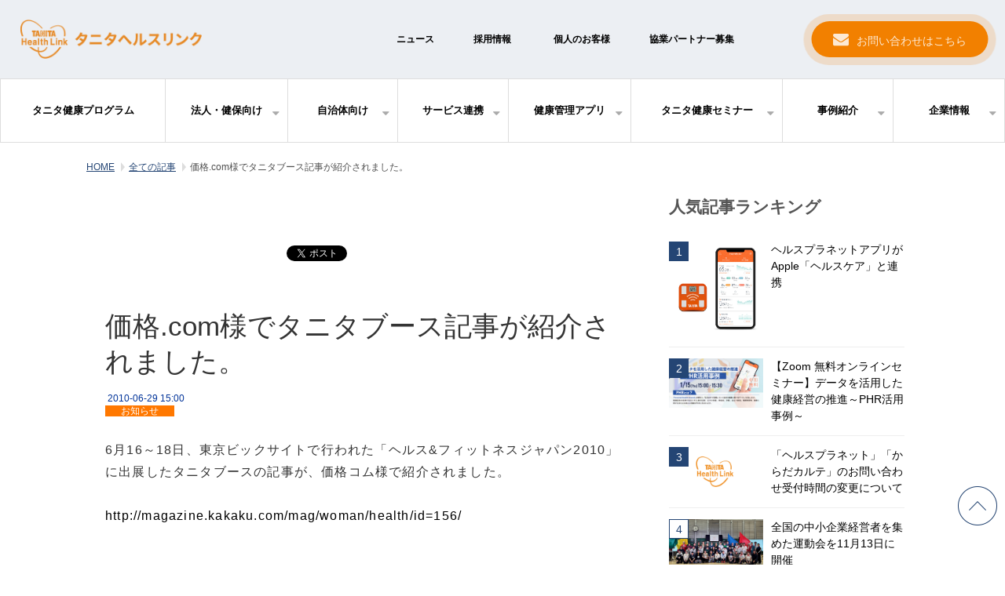

--- FILE ---
content_type: text/html; charset=utf-8
request_url: https://www.tanita-thl.co.jp/news/9
body_size: 16251
content:
<!DOCTYPE html><html lang="ja"><head><meta charSet="utf-8"/><meta name="viewport" content="width=device-width"/><meta property="og:locale" content="ja_JP"/><meta property="og:type" content="article"/><meta property="og:title" content=""/><meta property="og:description" content=""/><meta property="og:site_name" content="株式会社タニタヘルスリンク"/><meta property="twitter:card" content="summary_large_image"/><meta property="twitter:title" content=""/><meta property="twitter:description" content=""/><meta property="og:image" content="https://ferret-one.akamaized.net/images/5c5158305b3a4354320042c0/large.png?utime=1695171736"/><meta property="twitter:image" content="https://ferret-one.akamaized.net/images/5c5158305b3a4354320042c0/large.png?utime=1695171736"/><title>価格.com様でタニタブース記事が紹介されました。 | 株式会社タニタヘルスリンク</title><meta name="description" content=""/><link rel="canonical" href="https://www.tanita-thl.co.jp/news/9"/><meta property="og:url" content="https://www.tanita-thl.co.jp/news/9"/><link rel="shortcut icon" type="image/x-icon" href="https://ferret-one.akamaized.net/images/650b90eea9b4442c8bca7076/original.x-icon?utime=1695256814"/><link href="https://ferret-one.akamaized.net/cms/website/build_20260129101508/css/theme/cms/navi/style.css" rel="stylesheet"/><link href="https://ferret-one.akamaized.net/cms/website/build_20260129101508/css/theme/cms/sub_themes/theme_1.css" rel="stylesheet"/><link href="https://ferret-one.akamaized.net/cms/website/build_20260129101508/css/font-awesome.min.css" rel="stylesheet"/><style class="colors-class-list">.color-ffffff { color: #ffffff }</style><link href="https://ferret-one.akamaized.net/cms/website/build_20260129101508/css/global.css" rel="stylesheet"/><link href="/__/custom_css/sites/c18111320886?utime=1769719459056" rel="stylesheet"/><link href="/__/custom_css/pages/5bea96152c898f7eee001112?utime=1769719459056" rel="stylesheet"/><meta name="next-head-count" content="24"/><script data-nscript="beforeInteractive">(function(w,d,s,l,i){w[l]=w[l]||[];w[l].push({'gtm.start':
    new Date().getTime(),event:'gtm.js'});var f=d.getElementsByTagName(s)[0],
    j=d.createElement(s),dl=l!='dataLayer'?'&l='+l:'';j.async=true;j.src=
    '//www.googletagmanager.com/gtm.js?id='+i+dl;f.parentNode.insertBefore(j,f);
    })(window,document,'script','dataLayer','GTM-WWB5SNG');</script><link rel="preload" href="https://ferret-one.akamaized.net/cms/website/build_20260129101508/_next/static/css/3a2542541ae0a365.css" as="style"/><link rel="stylesheet" href="https://ferret-one.akamaized.net/cms/website/build_20260129101508/_next/static/css/3a2542541ae0a365.css" data-n-p=""/><link rel="preload" href="https://ferret-one.akamaized.net/cms/website/build_20260129101508/_next/static/css/86b167a98608df1a.css" as="style"/><link rel="stylesheet" href="https://ferret-one.akamaized.net/cms/website/build_20260129101508/_next/static/css/86b167a98608df1a.css" data-n-p=""/><noscript data-n-css=""></noscript><script defer="" nomodule="" src="https://ferret-one.akamaized.net/cms/website/build_20260129101508/_next/static/chunks/polyfills-c67a75d1b6f99dc8.js"></script><script src="https://ferret-one.akamaized.net/cms/website/build_20260129101508/javascripts/jquery-1.12.4.js" defer="" data-nscript="beforeInteractive"></script><script src="https://ferret-one.akamaized.net/cms/website/build_20260129101508/_next/static/chunks/webpack-cc182079b0884e42.js" defer=""></script><script src="https://ferret-one.akamaized.net/cms/website/build_20260129101508/_next/static/chunks/framework-79bce4a3a540b080.js" defer=""></script><script src="https://ferret-one.akamaized.net/cms/website/build_20260129101508/_next/static/chunks/main-f7336f9dc76502ff.js" defer=""></script><script src="https://ferret-one.akamaized.net/cms/website/build_20260129101508/_next/static/chunks/pages/_app-1c1efe28789e670d.js" defer=""></script><script src="https://ferret-one.akamaized.net/cms/website/build_20260129101508/_next/static/chunks/fec483df-e0f7afedb46a82ad.js" defer=""></script><script src="https://ferret-one.akamaized.net/cms/website/build_20260129101508/_next/static/chunks/1064-924f96e470c13a47.js" defer=""></script><script src="https://ferret-one.akamaized.net/cms/website/build_20260129101508/_next/static/chunks/1601-384935cec67d4297.js" defer=""></script><script src="https://ferret-one.akamaized.net/cms/website/build_20260129101508/_next/static/chunks/9257-a8076b1d1a5615f0.js" defer=""></script><script src="https://ferret-one.akamaized.net/cms/website/build_20260129101508/_next/static/chunks/131-01563986ccbef7bf.js" defer=""></script><script src="https://ferret-one.akamaized.net/cms/website/build_20260129101508/_next/static/chunks/6851-d41ff7c50bb325e6.js" defer=""></script><script src="https://ferret-one.akamaized.net/cms/website/build_20260129101508/_next/static/chunks/6915-fdceaa29a1ffee57.js" defer=""></script><script src="https://ferret-one.akamaized.net/cms/website/build_20260129101508/_next/static/chunks/7224-5cc81e69d876ceba.js" defer=""></script><script src="https://ferret-one.akamaized.net/cms/website/build_20260129101508/_next/static/chunks/7938-cdc0f7e993595372.js" defer=""></script><script src="https://ferret-one.akamaized.net/cms/website/build_20260129101508/_next/static/chunks/pages/website/%5BsiteName%5D/blog/articles/%5BarticleId%5D-8492e39bb3ee9941.js" defer=""></script><script src="https://ferret-one.akamaized.net/cms/website/build_20260129101508/_next/static/5XVlXHPDOpoRGVziUwRCa/_buildManifest.js" defer=""></script><script src="https://ferret-one.akamaized.net/cms/website/build_20260129101508/_next/static/5XVlXHPDOpoRGVziUwRCa/_ssgManifest.js" defer=""></script></head><body id="page-custom-css-id"><div id="__next" data-reactroot=""><noscript><iframe title="gtm" src="https://www.googletagmanager.com/ns.html?id=GTM-WWB5SNG" height="0" width="0" style="display:none;visibility:hidden"></iframe></noscript><div id="page-show" page_title="blog_template" form_page="false"></div><div id="page-analyse" data-id="5c247e062c898f4b1f00006b" style="display:none"></div><div class="navi-002-01 js-header two_row_sticky-navi__8HtZT"><header class="clearfix" role="banner" id="navigations" style="width:100%;box-sizing:border-box"><div class="inner"><div class="navigation-cont clearfix"><div class="logo"><div><a href="/"><img src="https://ferret-one.akamaized.net/images/649394dc5a299818c7994b6b/original.png?utime=1687393500" alt="株式会社タニタヘルスリンク" width="500" height="108"/></a></div></div><div class="cont"><div class="row row-1"><div class="col col-1 header_nav"><div class="component component-1 header_nav richtext"><ul>
	<li class="align-center"><a data-hu-actiontype="click" data-hu-event="ニュース" data-hu-label="" href="//www.tanita-thl.co.jp/news" target="_self">ニュース</a></li>
	<li class="align-center"><a data-hu-actiontype="click" data-hu-event="採用情報" data-hu-label="" href="//www.tanita-thl.co.jp/recruit" target="_self">採用情報</a>&nbsp;</li>
	<li class="align-center"><a data-hu-actiontype="click" data-hu-event="個人のお客様" data-hu-label="null" data-lp-cta="false" href="//www.tanita-thl.co.jp/individual" target="_self">個人のお客様</a></li>
	<li class="align-center"><a data-hu-actiontype="click" data-hu-event="協業・パートナー様へ" data-hu-label="null" data-lp-cta="false" href="//www.tanita-thl.co.jp/partner/caselist" target="">協業パートナー募集</a></li>
</ul>
</div></div><div class="col col-2 header_button"><div class="component component-1 btn-blink button"><div class="button-cont center"><a href="/contact" target="_self" data-lp-cta="true" data-hu-event="ヘッダー_お問い合わせ" data-hu-actiontype="click" data-hu-label="キャンペーン機能による自動生成" class="center size-s blue">お問い合わせはこちら</a></div></div></div></div></div></div><nav class="main-menu navigation-hide-border navigation-font-family pc" style="font-family:;height:;min-height:;padding:;margin:;border:;overflow:;justify-content:"><ul class="clearfix"><li class="level-01"><a href="/health_program">タニタ健康プログラム</a></li><li class="level-01-trigger"><a href="/corporation">法人・健保向け</a><ul class="level-01-cont"><li class="level-02"><a href="/corporation/health_stocks">健康経営優良法人認定取得サポート</a></li><li class="level-02"><a href="/corporation/metabolic">特定対象者向け生活習慣改善</a></li><li class="level-02"><a href="/corporation/steps">歩数・活動量向上サポート</a></li><li class="level-02"><a href="/corporation/communication">コミュニケーション活性化</a></li><li class="level-02"><a href="/corporation/spotplan">短期集中型プラン</a></li><li class="level-02"><a href="/corporation/thl_plan">歩数計アプリ活用プラン</a></li></ul></li><li class="level-01-trigger"><a href="/municipality">自治体向け</a><ul class="level-01-cont"><li class="level-02"><a href="/business/point">健康ポイント</a></li><li class="level-02"><a href="/municipality/t-well">運動教室最適化</a></li><li class="level-02"><a href="/municipality/bloodpressure">血圧測定の習慣化</a></li></ul></li><li class="level-01-trigger"><a href="/partner">サービス連携</a><ul class="level-01-cont"><li class="level-02"><a href="/business/iot">データ連携</a></li><li class="level-02"><a href="/partner/caselist">サービス連携事例</a></li></ul></li><li class="level-01-trigger"><a href="/business">健康管理アプリ</a><ul class="level-01-cont"><li class="level-02"><a href="/business/mhealth">コンテンツ・機能一覧</a></li><li class="level-02"><a href="/business/ai">AIを活用した生活習慣改善</a></li><li class="level-02"><a href="/business/melife">ミライフ</a></li><li class="level-02"><a href="/business/shiftplan">健康シフトプラン</a></li></ul></li><li class="level-01-trigger"><a href="/seminar">タニタ健康セミナー</a><ul class="level-01-cont"><li class="level-02"><a href="/seminar/health-seminar">講師派遣型セミナー</a></li><li class="level-02"><a href="/seminar/onlineseminar">オンラインセミナー</a></li><li class="level-02"><a href="/seminar/list">セミナー一覧</a></li><li class="level-02"><a href="/seminar/faq">よくある質問</a></li></ul></li><li class="level-01-trigger"><a href="/caselist">事例紹介</a><ul class="level-01-cont"><li class="level-02"><a href="/caselist_movie">健康経営推進事例【動画】</a></li></ul></li><li class="level-01-trigger"><a href="/company">企業情報</a><ul class="level-01-cont"><li class="level-02"><a href="/company/message">ごあいさつ</a></li><li class="level-02"><a href="/company/philosophy">経営理念</a></li><li class="level-02"><a href="/company/profile">会社概要</a></li><li class="level-02"><a href="/company/kenkokeiei">健康経営の取り組み</a></li><li class="level-02"><a href="/esg">ESGの取り組み</a></li><li class="level-02"><a href="/company/sdgs">SDGsへの取り組み</a></li><li class="level-02"><a href="/company_download">会社案内ダウンロード</a></li></ul></li></ul></nav></div></header></div><div class="clearfix theme-fo-base v2-0 no-header" id="theme_1"><div class="breadcrumbs"><ul class="clearfix"><li><a href="/top">HOME</a></li><li><a href="/news">全ての記事</a></li><li><span>価格.com様でタニタブース記事が紹介されました。</span></li></ul></div><div class="wrapper clearfix side-right page-5bea96152c898f7eee001112"><div class="contents blog-contents"><section class="content-element content-1"><div class="inner"><div class="row row-1"><div class="col col-1"><div class="component component-1 social-button"><ul style="text-align:center"><li style="display:inline-block;vertical-align:top;line-height:0;padding:10px 20px"><div class="fb-share-button" data-href="" data-layout="button"></div></li><li style="display:inline-block;vertical-align:top;line-height:0;padding:10px 20px" class="styles_twitter-button__9jALA"><a class="twitter-share-button" href="https://twitter.com/share" data-lang="ja" data-count="horizontal" data-url="">ツイート</a></li><li style="display:inline-block;vertical-align:top;line-height:0;padding:10px 20px"><a href="//b.hatena.ne.jp/entry/" class="hatena-bookmark-button" data-hatena-bookmark-lang="ja" data-hatena-bookmark-layout="standard-balloon" title="このエントリーをはてなブックマークに追加"><img src="//b.st-hatena.com/images/entry-button/button-only@2x.png" alt="このエントリーをはてなブックマークに追加" width="20" height="20" style="border:none"/></a></li></ul></div></div></div><div class="row row-2"><div class="col col-1"><article class="component blog_article" itemscope="" itemType="https://schema.org/Article"><div class="article-post"><h1 itemProp="headline">価格.com様でタニタブース記事が紹介されました。</h1><div class="article-meta-info"><span class="post-date"><i class="fa fa-calendar"></i><time dateTime="2010-06-29T15:00:00.000Z" itemProp="datePublished">2010-06-29 15:00</time></span><p><span class="article-tags"><i class="fa fa-tags"></i><a href="/__/tags/%E3%81%8A%E7%9F%A5%E3%82%89%E3%81%9B" class="tag">お知らせ</a></span></p></div><div class="component richtext"><p>6月16～18日、東京ビックサイトで行われた「ヘルス&amp;フィットネスジャパン2010」に出展したタニタブースの記事が、価格コム様で紹介されました。<br><br><a data-cke-saved-href="http://magazine.kakaku.com/mag/woman/health/id=156/" href="http://magazine.kakaku.com/mag/woman/health/id=156/" target="_blank">http://magazine.kakaku.com/mag/woman/health/id=156/ </a><br><br><br>※ヘルス&amp;フィットネスジャパン2010とは・・・<br>「ヘルス&amp;フィットネスジャパン2010」は、介護施設関係者や医療関係者も訪れる、健康とフィットネス機器に関する見本市です。</p></div></div></article><section class="prev-next-link"><a class="prev-link" href="/news/7"><h3 class="prev-next-label">前の記事</h3><div class="thumb-wrap"><img loading="lazy" id="" src="https://ferret-one.akamaized.net/images/5c5158305b3a4354320042c0/thumb.png?utime=1695171736" alt="prev-article-image" class="" height="630" width="1200" role="presentation"/><p>歩数イベント第９弾　「南アフリカ　地上の楽園編」開催のお知らせ</p></div></a><a class="next-link" href="/news/10"><h3 class="prev-next-label">次の記事</h3><div class="thumb-wrap"><img loading="lazy" id="" src="https://ferret-one.akamaized.net/images/5c5158305b3a4354320042c0/thumb.png?utime=1695171736" alt="next-article-image" class="" height="630" width="1200" role="presentation"/><p>ヨガワークスと協業第１弾として全国のヨガスタジオを巡るキャラバンをスタート </p></div></a></section></div></div></div></section><section class="content-element content-2"><div class="inner"><div class="row row-1"><div class="col col-1"></div></div></div></section><section class="content-element content-3"><div class="inner"><div class="row row-1"><div class="col col-1"><div class="component component-1 social-button"><ul style="text-align:center"><li style="display:inline-block;vertical-align:top;line-height:0;padding:10px 20px"><div class="fb-share-button" data-href="" data-layout="button"></div></li><li style="display:inline-block;vertical-align:top;line-height:0;padding:10px 20px" class="styles_twitter-button__9jALA"><a class="twitter-share-button" href="https://twitter.com/share" data-lang="ja" data-count="horizontal" data-url="">ツイート</a></li><li style="display:inline-block;vertical-align:top;line-height:0;padding:10px 20px"><a href="//b.hatena.ne.jp/entry/" class="hatena-bookmark-button" data-hatena-bookmark-lang="ja" data-hatena-bookmark-layout="standard-balloon" title="このエントリーをはてなブックマークに追加"><img src="//b.st-hatena.com/images/entry-button/button-only@2x.png" alt="このエントリーをはてなブックマークに追加" width="20" height="20" style="border:none"/></a></li></ul></div></div></div></div></section></div><div class="side right"><div class="inner"><div id="5bea96152c898f7eee001112-a50b21a8c12126785d4ab41b" class="component component-1 heading heading-align-null"><h2 style="overflow-wrap:break-word">人気記事ランキング</h2></div><div class="component component-2 blog-ranking entry-list blog-ranking-left"><div></div><div class="article-per-page"></div></div><div id="5bea96152c898f7eee001112-9ca327c69403e1d6aeb9c813" class="component component-3 heading heading-align-null"><h2 style="overflow-wrap:break-word">タグ一覧</h2></div><div class="component component-4 tag_cloud"></div><div class="component component-5 social-button"><ul style="text-align:left"><li style="display:inline-block;vertical-align:top;line-height:0;padding:10px 20px"><div class="fb-share-button" data-href="" data-layout="button"></div></li><li style="display:inline-block;vertical-align:top;line-height:0;padding:10px 20px" class="styles_twitter-button__9jALA"><a class="twitter-share-button" href="https://twitter.com/share" data-lang="ja" data-count="horizontal" data-url="">ツイート</a></li><li style="display:inline-block;vertical-align:top;line-height:0;padding:10px 20px"><a href="//b.hatena.ne.jp/entry/" class="hatena-bookmark-button" data-hatena-bookmark-lang="ja" data-hatena-bookmark-layout="standard-balloon" title="このエントリーをはてなブックマークに追加"><img src="//b.st-hatena.com/images/entry-button/button-only@2x.png" alt="このエントリーをはてなブックマークに追加" width="20" height="20" style="border:none"/></a></li></ul></div></div></div></div><div class="foot" style="background-color:#152a48"><div class="foot-cont"><div class="row row-1"><div class="col col-1 logo_col" style="width:25%"><div class="component component-1 footer-thl-logo image resizeable-comp align-left" style="padding:0px 0px 14px 0px;text-align:left"><img loading="lazy" id="" src="https://ferret-one.akamaized.net/images/5c0628c87f0ebd575400338f/original.png?utime=1543907528" alt="" class="" style="width:178px;border-radius:0;max-width:100%" height="196" width="188" role="presentation"/></div><div class="component component-2 text text-align-left" style="overflow-wrap:break-word"><span class="color-ffffff font-size-12px">株式会社タニタヘルスリンク<br />〒150-0001<br />東京都渋谷区神宮前5-52-2青山オーバルビル15階<br></span></div></div><div class="col col-2 text-right list_col" style="width:25%"><div class="component component-1 list vertical none"><ul style="overflow-wrap:break-word"><li><a href="/health_program" target="_self">「タニタ健康プログラム」とは</a></li></ul></div><div class="component component-2 list vertical none"><ul style="overflow-wrap:break-word"><li><a href="/corporation" target="_self">法人・健保向けサービス</a></li><li><a href="/corporation/health_stocks" target="_self">健康経営優良法人認定取得サポート</a></li><li><a href="/corporation/metabolic" target="_self">特定対象者向け生活習慣改善サポート</a></li><li><a href="/corporation/steps" target="_self">歩数・活動量向上サポート</a></li><li><a href="/corporation/spotplan" target="_self">コミュニケーション活性化サポート</a></li><li><a href="/corporation/spotplan" target="_self">短期集中型プラン</a></li><li><a href="/corporation/thl_plan" target="_self">歩数計アプリ活用プラン</a></li><li><a href="/kenko-shacho" target="_self">「タニタ健康プログラム with 健康社長」</a></li></ul></div><div class="component component-3 list vertical none"><ul style="overflow-wrap:break-word"><li><a href="/municipality" target="_self">自治体向けサービス</a></li><li><a href="/business/point" target="_self">健康ポイント</a></li><li><a href="/municipality/t-well" target="_self">運動教室最適化システム</a></li><li><a href="/municipality/bloodpressure" target="_self">血圧測定の習慣化促進サポート</a></li></ul></div></div><div class="col col-3 text-right list_col" style="width:25%"><div class="component component-1 list vertical none"><ul style="overflow-wrap:break-word"><li><a href="/business" target="_self">健康管理アプリ</a></li><li><a href="/business/mhealth" target="_self">コンテンツ・機能一覧</a></li><li><a href="/business/ai" target="_self">AIを活用した生活習慣改善</a></li><li><a href="/business/melife" target="_self">ミライフ</a></li><li><a href="/business/shiftplan" target="_self">健康シフトプラン</a></li></ul></div><div class="component component-2 list vertical none"><ul style="overflow-wrap:break-word"><li><a href="/partner" target="_self">サービス連携</a></li><li><a href="/business/iot" target="_self">データ連携</a></li><li><a href="/partner/caselist" target="_self">サービス連携事例</a></li></ul></div><div class="component component-3 list vertical none"><ul style="overflow-wrap:break-word"><li><a href="/seminar" target="_self">タニタ健康セミナー</a></li><li><a href="/seminar/health-seminar" target="_self">講師派遣型セミナー</a></li><li><a href="/seminar/onlineseminar" target="_self">オンラインセミナー</a></li><li><a href="/seminar/list" target="_self">セミナー一覧</a></li><li><a href="/seminar/faq" target="_self">セミナーFAQ</a></li></ul></div></div><div class="col col-4 text-right list_col" style="width:25%"><div class="component component-1 list vertical none"><ul style="overflow-wrap:break-word"><li><a href="/company" target="_self">企業情報</a></li><li><a href="/company/message" target="_self">ごあいさつ</a></li><li><a href="/company/philosophy" target="_self">経営理念</a></li><li><a href="/company/profile" target="_self">会社概要</a></li><li><a href="/company/kenkokeiei" target="_self">健康経営の取り組み</a></li><li><a href="/esg" target="_self">ESGの取り組み</a></li><li><a href="/company/sdgs" target="_self">SDGsへの取り組み</a></li><li><a href="/company_download" target="_self">会社案内ダウンロード</a></li></ul></div><div class="component component-2 list vertical none"><ul style="overflow-wrap:break-word"><li><a href="/news" target="_self">ニュース</a></li><li><a href="/contact" target="_self">お問い合わせ</a></li><li><a href="/partner/caselist" target="_self">協業・パートナー</a></li><li><a href="/individual" target="_self">個人のお客様へ</a></li><li><a href="/recruit" target="_self">採用情報</a></li><li><a href="/privacypolicy" target="_self">プライバシーポリシー</a></li><li><a href="/security" target="_self">セキュリティ対策</a></li><li><a href="/customer_harassment" target="_self">カスタマーハラスメントに対する基本方針</a></li></ul></div><div class="component component-3 top_return image resizeable-comp align-right" style="text-align:right"><a href="#" target="_self"><img loading="lazy" id="" src="https://ferret-one.akamaized.net/images/5c0e7efb979afc0b8d001ab7/original.png?utime=1544453883" alt="" class="" style="width:auto;border-radius:0;max-width:100%" height="50" width="50" role="presentation"/></a></div><div class="component component-4 script"><div style="text-align:left"><script>     var startPos = 0, winScrollTop = 0;     var pageHeight = 0;     window.addEventListener('scroll', function () {         winScrollTop = this.scrollY;         if (winScrollTop >= startPos) {             if (winScrollTop >= 200) {                 if (document.querySelector('.menu-trigger')) {                     if (pageHeight < document.querySelector('body').offsetHeight) {                         return;                     } else {                         document.querySelector('.js-header').classList.add('hide');                     }                 } else {                     document.querySelector('.js-header').classList.add('hide');                 }             }         } else {             document.querySelector('.js-header').classList.remove('hide');         }         startPos = winScrollTop;         pageHeight = document.querySelector('body').offsetHeight;     }); </script></div></div><div class="component component-5 script"><div style="text-align:left"><script src="https://www.analytics.sales-marker.jp" defer></script></div></div></div></div></div><div class="foot-copyright"><p>© TANITA HEALTH LINK, INC. All Rights Reserved.</p></div></div></div></div><script id="__NEXT_DATA__" type="application/json">{"props":{"pageProps":{"site":{"_id":"5bea95f87f0ebd5141000001","name":"c18111320886","title":"株式会社タニタヘルスリンク","public_powered_link":false,"theme":{"_id":"58b4cf57256aa667ab000000","color":"FFFFFF","name":"fo-base","display_name":"ferretOneBase","image_content_type":"image/png","image_file_size":"613048","image_fingerprint":"","status":true,"updated_at":"2020-11-05T01:49:34.534Z","created_at":"2017-02-28T01:16:07.730Z","is_sub_theme":false,"is_admin_theme":false,"theme_type":"","site_type_id":"undefined","description":""},"sub_theme":{"_id":"59ccb14c9229382511000bea","color":"FFFFFF","name":"Basic","display_name":"theme_1","image_content_type":"image/png","image_file_size":"1468430","image_fingerprint":"","status":true,"updated_at":"2017-09-28T13:01:33.000Z","created_at":"2017-09-28T08:22:36.756Z","is_sub_theme":true},"cms_ver":"v2-0","semantic_html":true,"use_theme_navi_css":true,"js_script_enable":true,"google_tagmanager_id":"GTM-WWB5SNG","show_top_breadcrumb":true,"favicon_id":"650b90eea9b4442c8bca7076","public_with_test_mode":false,"access_tracking":true,"rss_feed":"","domain":"www.tanita-thl.co.jp","google_webmaster_content":"y7e-U78mgd7AMV0NLnynvTTlbrDh0CQF2CQ84pib9zc","ogp_image_id":"5c5158305b3a4354320042bf","allow_sanitize":true,"cert":{"_id":"5c57d8677f0ebd77d70018ea","status":"self_cert","expires_at":"2026-03-07T07:53:05.000Z","updated_at":"2025-02-03T08:23:23.705Z","created_at":"2019-02-04T06:15:03.904Z","use_sans":false,"current_domain":"www.tanita-thl.co.jp"},"ad_storage":false,"analytics_storage":false},"page":{"_id":"5bea96152c898f7eee001112","name":"blog_template","base_design_id":"63f31511bc78e60032f18ba6","sidebar_position":"side-right","path":"/122","use_updated_at_detail":false,"use_created_at_detail":true},"layoutElements":{"navi":{"_id":"606c158934d56509e795e695","_type":"NaviElement","brand_title_font_weight_bold":true,"brand_title_color":"000000","use_brand_logo":true,"show_navi":true,"font_type":"","sass_str":".navi, .navi-001-01, .navi-002-01 {\n  /* sample */\n}\n","bg_color":null,"bg_image_id":null,"bg_position":null,"border_color":null,"border_width":null,"brand_title":null,"business_time":null,"created_at":"2017-02-28T09:58:05.503Z","fix_navi":true,"hide_border":false,"klass":"js-header","logo_id":"649394dc5a299818c7994b6b","logo_link":null,"margin_bottom":null,"margin_left":null,"margin_right":null,"margin_top":null,"no_bg_image":false,"old_style":false,"phone_number":null,"updated_at":"2023-09-05T00:15:52.356Z","brand_title_font_size":"medium","rows_count":"2","menu_items_count":"8","bg_repeat":null,"border_style":null,"rows":[{"_id":"58b549ad014c8e3ea10003fc","_type":"Row","sass_str":".row {\n  /* sample */\n}\n","background_src":null,"bg_color":null,"bg_image_id":null,"bg_position":null,"bg_repeat":null,"block_group":null,"border_color":null,"border_style":null,"border_width":null,"created_at":"2017-02-28T09:58:05.503Z","designpart_name":null,"invisible":false,"klass":null,"margin_bottom":null,"margin_left":null,"margin_right":null,"margin_top":null,"mobile_reverse_order":false,"no_bg_image":false,"updated_at":"2020-02-03T01:29:48.062Z","columns":[{"_id":"58b549ad014c8e3ea10003fd","sass_str":".col {\n  /* sample */\n}\n","_type":"Column","background_src":null,"bg_color":null,"bg_image_id":null,"bg_position":null,"bg_repeat":null,"border_color":null,"border_style":null,"border_width":null,"created_at":"2017-02-28T09:58:05.503Z","designpart_name":null,"klass":"header_nav","margin_bottom":null,"margin_left":null,"margin_right":null,"margin_top":null,"no_bg_image":false,"updated_at":"2019-09-13T00:12:24.241Z","width_percent":null,"components":[{"_id":"17484811f5b6d4806e06ab76","_type":"RichTextComponent","color":"#000000","sass_str":".component.richtext {\n  /* sample */\n}\n","align":"left","background_src":null,"bg_color":"","bg_image_id":null,"bg_position":"","bg_repeat":null,"border_color":"","border_style":null,"border_width":null,"component_control":null,"content":"\u003cul\u003e\n\t\u003cli class=\"align-center\"\u003e\u003ca data-hu-actiontype=\"click\" data-hu-event=\"ニュース\" data-hu-label=\"\" href=\"//www.tanita-thl.co.jp/news\" target=\"_self\"\u003eニュース\u003c/a\u003e\u003c/li\u003e\n\t\u003cli class=\"align-center\"\u003e\u003ca data-hu-actiontype=\"click\" data-hu-event=\"採用情報\" data-hu-label=\"\" href=\"//www.tanita-thl.co.jp/recruit\" target=\"_self\"\u003e採用情報\u003c/a\u003e\u0026nbsp;\u003c/li\u003e\n\t\u003cli class=\"align-center\"\u003e\u003ca data-hu-actiontype=\"click\" data-hu-event=\"個人のお客様\" data-hu-label=\"null\" data-lp-cta=\"false\" href=\"//www.tanita-thl.co.jp/individual\" target=\"_self\"\u003e個人のお客様\u003c/a\u003e\u003c/li\u003e\n\t\u003cli class=\"align-center\"\u003e\u003ca data-hu-actiontype=\"click\" data-hu-event=\"協業・パートナー様へ\" data-hu-label=\"null\" data-lp-cta=\"false\" href=\"//www.tanita-thl.co.jp/partner/caselist\" target=\"\"\u003e協業パートナー募集\u003c/a\u003e\u003c/li\u003e\n\u003c/ul\u003e\n","created_at":"2018-12-21T03:56:37.501Z","designpart_name":null,"invisible":false,"klass":"header_nav","margin_bottom":null,"margin_left":null,"margin_right":null,"margin_top":null,"no_bg_image":false,"rich_text_component":null,"updated_at":"2018-12-05T01:17:43.964Z"}]},{"_id":"58b549ad014c8e3ea10003fe","sass_str":".col {\n  /* sample */\n}\n","_type":"Column","background_src":null,"bg_color":null,"bg_image_id":null,"bg_position":null,"bg_repeat":null,"border_color":null,"border_style":null,"border_width":null,"created_at":"2017-02-28T09:58:05.503Z","designpart_name":null,"klass":"header_button","margin_bottom":null,"margin_left":null,"margin_right":null,"margin_top":null,"no_bg_image":false,"updated_at":"2020-02-03T01:29:48.062Z","width_percent":null,"components":[{"_id":"97540a17a37e8c0d51a5078e","_type":"ButtonComponent","sass_str":".component.button {\n  /* sample */\n}\n","actiontype":"click","align":"left","background_src":null,"bg_color":"","bg_image_id":null,"bg_position":"","bg_repeat":null,"border_color":"","border_style":null,"border_width":null,"button_color":"blue","button_color_customize":null,"button_link":null,"button_position":"center","button_size":"small","button_text":"お問い合わせはこちら","color":null,"component_control":null,"content":null,"created_at":"2018-12-04T01:55:53.647Z","designpart_name":null,"event":"ヘッダー_お問い合わせ","font_size":null,"font_weight":null,"invisible":false,"klass":"btn-blink","label":"キャンペーン機能による自動生成","lp_cta":true,"margin_bottom":null,"margin_left":null,"margin_right":null,"margin_top":null,"no_bg_image":false,"updated_at":"2020-02-03T01:29:48.062Z","link":{"_id":"64b73585497e7e1c2807e6c9","open_target":"_self","article_id":null,"blog_id":null,"download_link":null,"heading_component_id":null,"heading_element_id":null,"no_follow":false,"page_id":"646d7d87b96857035a961dff","title":"お問い合わせ・資料請求TOP","url":"/contact"}}]}]}]},"rightSidebar":{"_id":"5fdfe68a9172c83a9a400bd8","_type":"SidebarElement","sass_str":".side {\n  /* sample */\n}\n","bg_color":null,"bg_image_id":null,"bg_position":null,"border_color":null,"border_width":null,"created_at":"2016-01-25T07:23:59.118Z","klass":null,"margin_bottom":null,"margin_left":null,"margin_right":null,"margin_top":null,"no_bg_image":false,"updated_at":"2020-11-25T06:04:29.306Z","bg_repeat":null,"border_style":null,"position":"right","components":[{"_id":"a50b21a8c12126785d4ab41b","_type":"HeadingComponent","sass_str":".component.heading {\n  /* sample */\n}\n","align":"left","background_src":null,"bg_color":null,"bg_image_id":null,"bg_position":null,"bg_repeat":null,"border_color":null,"border_style":null,"border_width":null,"color":null,"component_control":null,"content":"人気記事ランキング","created_at":"2017-03-07T11:13:00.265Z","heading_type":"h2","invisible":false,"klass":null,"margin_bottom":null,"margin_left":null,"margin_right":null,"margin_top":null,"no_bg_image":false,"price_plan":"プラン","price_plan_color":null,"text_position":null,"updated_at":"2017-03-07T11:13:00.265Z"},{"_id":"ce0465d4589f4268c44de1f0","_type":"BlogRankingComponent","sass_str":".component.blog-ranking {\n  /* sample */\n}\n","display_items":["title","large_image","pv_count"],"use_pagination":false,"per_page_changeable":false,"align":"left","background_src":null,"bg_color":null,"bg_image_id":null,"bg_position":null,"bg_repeat":null,"blog_ranking":null,"border_color":null,"border_style":null,"border_width":null,"component_control":null,"content":null,"created_at":"2017-03-07T11:13:00.265Z","klass":null,"margin_bottom":null,"margin_left":null,"margin_right":null,"margin_top":null,"no_bg_image":false,"per_page":"5","period":"today","show_low_level":false,"sort_by":"pv_desc","time_format":"hyphen","updated_at":"2017-03-07T11:13:00.265Z"},{"_id":"9ca327c69403e1d6aeb9c813","_type":"HeadingComponent","sass_str":".component.heading {\n  /* sample */\n}\n","align":"left","background_src":null,"bg_color":null,"bg_image_id":null,"bg_position":null,"bg_repeat":null,"border_color":null,"border_style":null,"border_width":null,"color":null,"component_control":null,"content":"タグ一覧","created_at":"2017-03-09T07:46:15.950Z","heading_type":"h2","invisible":false,"klass":null,"margin_bottom":null,"margin_left":null,"margin_right":null,"margin_top":null,"no_bg_image":false,"price_plan":"プラン","price_plan_color":null,"text_position":null,"updated_at":"2017-03-09T07:46:15.950Z"},{"_id":"63dbd39eb14bb8c6e9d26904","_type":"TagCloudComponent","numbertag":"all","tag_scope":"site_tags","sass_str":".component.tag_cloud {\n  /* sample */\n}\n","align":"left","background_src":null,"bg_color":null,"bg_image_id":null,"bg_position":null,"bg_repeat":null,"border_color":null,"border_style":null,"border_width":null,"component_control":null,"content":"タグクラウドコンポーネント","created_at":"2017-03-09T07:46:15.950Z","klass":null,"margin_bottom":null,"margin_left":null,"margin_right":null,"margin_top":null,"no_bg_image":false,"tagcloud":null,"updated_at":"2023-08-09T22:27:03.291Z","assigned_tag_ids":["5c0a0bec5b3a43192a001898","5d9d448f3f20764906a4e411","5f5eb75c4616d432097cce41","5cafd09b979afc0cfa001053","62ac087be778c14b97e69054","62ac0897e778c14b97e691cf","62ac088f737b4c46dd44a457"],"auto_assigned_all_tags":true},{"_id":"8a0eeeac9060207d1b2d4bc9","_type":"SocialButtonComponent","sass_str":".component.social-button {\n  /* sample */\n}\n","align":"left","background_src":null,"bg_color":null,"bg_image_id":null,"bg_position":null,"bg_repeat":null,"border_color":null,"border_style":null,"border_width":null,"component_control":null,"content":null,"created_at":"2017-03-09T07:46:15.950Z","display_pop":"horizontal","display_sort":"horizontal","invisible":false,"klass":null,"margin_bottom":null,"margin_left":null,"margin_right":null,"margin_top":null,"no_bg_image":false,"service_types":["facebook_like","facebook_share","twitter_button","google_plus","hatena_button"],"target_url":"current_page","updated_at":"2017-03-09T07:46:15.950Z"}]},"footer":{"_id":"606c158934d56509e795e694","_type":"FooterElement","template":"# %{{trademark}}\n","sass_str":".foot {\n  /* sample */\n}\n","bg_color":"152a48","bg_image_id":null,"bg_position":null,"border_color":null,"border_width":null,"copyright":"© TANITA HEALTH LINK, INC. All Rights Reserved.","created_at":"2017-02-28T09:58:05.505Z","klass":null,"margin_bottom":null,"margin_left":null,"margin_right":null,"margin_top":null,"no_bg_image":false,"trademark":null,"updated_at":"2024-11-14T01:32:23.848Z","bg_repeat":null,"border_style":null,"rows":[{"_id":"58b549ad014c8e3ea1000405","_type":"Row","sass_str":".row {\n  /* sample */\n}\n","background_src":null,"bg_color":"","bg_image_id":null,"bg_position":null,"bg_repeat":null,"block_group":null,"border_color":null,"border_style":null,"border_width":null,"created_at":"2017-02-28T09:58:05.505Z","designpart_name":null,"invisible":false,"klass":"","margin_bottom":null,"margin_left":null,"margin_right":null,"margin_top":null,"mobile_reverse_order":false,"no_bg_image":false,"updated_at":"2020-02-03T01:29:48.059Z","lp_cta":false,"isShadowed":false,"columns":[{"_id":"58b549ad014c8e3ea1000406","sass_str":".col {\n  /* sample */\n}\n","_type":"Column","background_src":null,"bg_color":null,"bg_image_id":null,"bg_position":null,"bg_repeat":null,"border_color":null,"border_style":null,"border_width":null,"created_at":"2017-02-28T09:58:05.505Z","designpart_name":null,"klass":"logo_col","margin_bottom":null,"margin_left":null,"margin_right":null,"margin_top":null,"no_bg_image":false,"updated_at":"2020-02-03T01:29:48.058Z","width_percent":25,"lp_cta":false,"isShadowed":false,"components":[{"_id":"3119d3a7803d096f736eb3d7","fullsize":false,"sass_str":".component.image {\n  /* sample */\n}\n","_type":"ImageComponent","actiontype":"click","align":"left","alt":"","amana_attachment_id":null,"anchor_link":null,"attachment_id":"5c0628c87f0ebd575400338e","background_src":null,"bg_attachment_id":null,"bg_color":"","bg_image_id":null,"bg_position":"","bg_repeat":null,"border_color":"","border_radius":"0","border_style":null,"border_width":null,"component_control":null,"content":null,"created_at":"2018-12-04T05:08:46.438Z","default_image":null,"designpart_name":null,"event":"","height":"auto","image_type":"image/png","img_version":"large","invisible":false,"klass":"footer-thl-logo","label":"","link_to_separate_window":false,"lp_cta":false,"margin_bottom":14,"margin_left":null,"margin_right":null,"margin_top":null,"no_bg_image":false,"pixta_attachment_id":null,"resized_image_content_type":null,"resized_image_file_name":null,"resized_image_file_size":null,"resized_image_fingerprint":null,"resized_image_id":"6494fab24636f939a14d3d99","resized_image_updated_at":null,"updated_at":"2020-02-03T01:29:48.058Z","width":178,"link":{"_id":"6494fad9963c4e004a7f6768","open_target":"_self","article_id":null,"blog_id":null,"download_link":null,"heading_component_id":"","heading_element_id":null,"no_follow":false,"page_id":null,"title":"","url":""}},{"_id":"a0babaa7834c07db0ea34eaf","color":"black","sass_str":".component.text {\n  /* sample */\n}\n","_type":"TextComponent","align":"left","background_src":null,"bg_color":"","bg_image_id":null,"bg_position":"","bg_repeat":null,"border_color":"","border_style":null,"border_width":null,"class_color":" color-ffffff","class_name":null,"component_control":null,"content":"\u003cspan class=\"color-ffffff font-size-12px\"\u003e株式会社タニタヘルスリンク\n〒150-0001\n東京都渋谷区神宮前5-52-2青山オーバルビル15階\u003cbr\u003e\u003c/span\u003e","created_at":"2018-12-04T05:08:46.439Z","designpart_name":null,"invisible":false,"klass":"","margin_bottom":null,"margin_left":null,"margin_right":null,"margin_top":null,"markdown_html":null,"mode":"rich_text","no_bg_image":false,"text_position":"left","updated_at":"2018-12-04T05:08:46.439Z"}]},{"_id":"6a831970a1776dd2113059a8","sass_str":".col {\n  /* sample */\n}\n","_type":"Column","background_src":null,"bg_color":null,"bg_image_id":null,"bg_position":null,"bg_repeat":null,"border_color":null,"border_style":null,"border_width":null,"created_at":"2018-12-04T05:08:46.439Z","designpart_name":null,"klass":"text-right list_col","margin_bottom":null,"margin_left":null,"margin_right":null,"margin_top":null,"no_bg_image":false,"updated_at":"2019-09-13T00:12:24.239Z","width_percent":25,"lp_cta":false,"isShadowed":false,"components":[{"_id":"71af80bb599e8a11a3351b25","sass_str":".component.list {\n  /* sample */\n}\n","show_arrangement":true,"_type":"ListComponent","align":"left","arrangement":"vertical","background_src":null,"bg_color":null,"bg_image_id":null,"bg_position":null,"bg_repeat":null,"border_color":null,"border_style":null,"border_width":null,"color":null,"component_control":null,"content":null,"created_at":"2017-03-23T04:07:54.329Z","designpart_name":null,"klass":null,"list_style_type":"none","margin_bottom":null,"margin_left":null,"margin_right":null,"margin_top":null,"no_bg_image":false,"updated_at":"2018-10-19T01:06:19.740Z","links":[{"_id":"6494fad9963c4e004a7f6769","open_target":"_self","article_id":null,"blog_id":null,"download_link":null,"heading_component_id":null,"heading_element_id":null,"no_follow":false,"page_id":"646441f63e33af004a85390b","title":"「タニタ健康プログラム」とは","url":"/health_program"}]},{"_id":"798d140cf9289388ac15a55b","sass_str":".component.list {\n  /* sample */\n}\n","show_arrangement":true,"_type":"ListComponent","align":"left","arrangement":"vertical","background_src":null,"bg_color":"","bg_image_id":null,"bg_position":"","bg_repeat":null,"border_color":"","border_style":null,"border_width":null,"color":null,"component_control":null,"content":null,"created_at":null,"designpart_name":null,"klass":"","list_style_type":"none","margin_bottom":null,"margin_left":null,"margin_right":null,"margin_top":null,"no_bg_image":false,"updated_at":null,"links":[{"_id":"6494fad9963c4e004a7f6742","open_target":"_self","article_id":null,"blog_id":null,"download_link":null,"heading_component_id":null,"heading_element_id":null,"no_follow":false,"page_id":"6465c8aadc569f004bf3c0fe","title":"法人・健保向けサービス","url":"/corporation"},{"_id":"6494fad9963c4e004a7f6743","open_target":"_self","article_id":null,"blog_id":null,"download_link":null,"heading_component_id":null,"heading_element_id":null,"no_follow":false,"page_id":"646ac9c3f324af015d91c6c4","title":"健康経営優良法人認定取得サポート","url":"/corporation/health_stocks"},{"_id":"6494fad9963c4e004a7f6744","open_target":"_self","article_id":null,"blog_id":null,"download_link":null,"heading_component_id":null,"heading_element_id":null,"no_follow":false,"page_id":"647d86cea87e48033bdab646","title":"特定対象者向け生活習慣改善サポート","url":"/corporation/metabolic"},{"_id":"6494fad9963c4e004a7f6745","open_target":"_self","article_id":null,"blog_id":null,"download_link":null,"heading_component_id":null,"heading_element_id":null,"no_follow":false,"page_id":"6486a7ec5fa32b07739d7e0c","title":"歩数・活動量向上サポート","url":"/corporation/steps"},{"_id":"6494fad9963c4e004a7f6746","open_target":"_self","article_id":null,"blog_id":null,"download_link":null,"heading_component_id":null,"heading_element_id":null,"no_follow":false,"page_id":"64755fe18b4a3823fe9a21a0","title":"コミュニケーション活性化サポート","url":"/corporation/spotplan"},{"_id":"6494fad9963c4e004a7f6747","open_target":"_self","article_id":null,"blog_id":null,"download_link":null,"heading_component_id":null,"heading_element_id":null,"no_follow":false,"page_id":"64755fe18b4a3823fe9a21a0","title":"短期集中型プラン","url":"/corporation/spotplan"},{"_id":"6494fad9963c4e004a7f6748","open_target":"_self","article_id":null,"blog_id":null,"download_link":null,"heading_component_id":null,"heading_element_id":null,"no_follow":false,"page_id":"647d78abbc4120004a798512","title":"歩数計アプリ活用プラン","url":"/corporation/thl_plan"},{"_id":"c4e179bd6170b57b9ead2d0c","open_target":"_self","page_id":"66ff73c34f6f762b49e9e554","title":"「タニタ健康プログラム with 健康社長」","url":"/kenko-shacho","no_follow":false}]},{"_id":"8306f92acc501df1fccd95f2","sass_str":".component.list {\n  /* sample */\n}\n","show_arrangement":true,"_type":"ListComponent","align":"left","arrangement":"vertical","background_src":null,"bg_color":"","bg_image_id":null,"bg_position":"","bg_repeat":null,"border_color":"","border_style":null,"border_width":null,"color":null,"component_control":null,"content":null,"created_at":null,"designpart_name":null,"klass":"","list_style_type":"none","margin_bottom":null,"margin_left":null,"margin_right":null,"margin_top":null,"no_bg_image":false,"updated_at":null,"links":[{"_id":"6494fad9963c4e004a7f674a","open_target":"_self","article_id":null,"blog_id":null,"download_link":null,"heading_component_id":null,"heading_element_id":null,"no_follow":false,"page_id":"6467244fbbfddc004a00e81e","title":"自治体向けサービス","url":"/municipality"},{"_id":"6494fad9963c4e004a7f674b","open_target":"_self","article_id":null,"blog_id":null,"download_link":null,"heading_component_id":null,"heading_element_id":null,"no_follow":false,"page_id":"64880c05c632453acc9472f0","title":"健康ポイント","url":"/business/point"},{"_id":"6494fad9963c4e004a7f674c","open_target":"_self","article_id":null,"blog_id":null,"download_link":null,"heading_component_id":null,"heading_element_id":null,"no_follow":false,"page_id":"64892f5547a9cf004b66ac08","title":"運動教室最適化システム","url":"/municipality/t-well"},{"_id":"6494fad9963c4e004a7f674d","open_target":"_self","article_id":null,"blog_id":null,"download_link":null,"heading_component_id":null,"heading_element_id":null,"no_follow":false,"page_id":"64897aaba364d00330de09b3","title":"血圧測定の習慣化促進サポート","url":"/municipality/bloodpressure"}]}]},{"_id":"66c207f76d98eab79c899fb3","sass_str":".col {\n  /* sample */\n}\n","_type":"Column","background_src":null,"bg_color":null,"bg_image_id":null,"bg_position":null,"bg_repeat":null,"border_color":null,"border_style":null,"border_width":null,"created_at":"2018-12-04T05:08:46.439Z","designpart_name":null,"klass":"text-right list_col","margin_bottom":null,"margin_left":null,"margin_right":null,"margin_top":null,"no_bg_image":false,"updated_at":"2019-09-13T00:12:24.239Z","width_percent":25,"lp_cta":false,"isShadowed":false,"components":[{"_id":"45483ab304ca1abc6d1b6a4f","sass_str":".component.list {\n  /* sample */\n}\n","show_arrangement":true,"_type":"ListComponent","align":"left","arrangement":"vertical","background_src":null,"bg_color":"","bg_image_id":null,"bg_position":"","bg_repeat":null,"border_color":"","border_style":null,"border_width":null,"color":null,"component_control":null,"content":null,"created_at":"2018-12-04T05:08:46.439Z","designpart_name":null,"klass":"","list_style_type":"none","margin_bottom":null,"margin_left":null,"margin_right":null,"margin_top":null,"no_bg_image":false,"updated_at":"2018-12-04T05:08:46.439Z","links":[{"_id":"6494fad9963c4e004a7f6750","open_target":"_self","page_id":"64924e119370d82ad0f44e33","title":"健康管理アプリ","url":"/business","no_follow":false},{"_id":"6494fad9963c4e004a7f6754","open_target":"_self","page_id":"64955285e9e8354cc0358903","title":"コンテンツ・機能一覧","url":"/business/mhealth","no_follow":false},{"_id":"af86fae76f20fa9674b9a762","open_target":"_self","page_id":"64ae33a0ecd68a087ce12e8d","title":"AIを活用した生活習慣改善","url":"/business/ai","no_follow":false},{"_id":"182d1064442b6aabf6588f02","open_target":"_self","page_id":"64ae3b8c05952800ee6dd998","title":"ミライフ","url":"/business/melife","no_follow":false},{"_id":"ae3920bbb8ffdc50a1f1bf09","open_target":"_self","page_id":"64ae6064a79cd800e9e8fc7b","title":"健康シフトプラン","url":"/business/shiftplan","no_follow":false}]},{"_id":"2b5c9e38fe1cff85f3e1405c","sass_str":".component.list {\n  /* sample */\n}\n","show_arrangement":true,"_type":"ListComponent","arrangement":"vertical","list_style_type":"none","no_bg_image":false,"align":"left","links":[{"_id":"4970653dfff13c9182ed0570","open_target":"_self","page_id":"64b8f278f4558402e0a6bb43","title":"サービス連携","url":"/partner","no_follow":false},{"_id":"eb12bee6ca66ce37458e1cad","open_target":"_self","page_id":"64b8f4f5e4cd7502a3b5e494","title":"データ連携","url":"/business/iot","no_follow":false},{"_id":"a2e159f5cb1dda5f57950ad6","open_target":"_self","page_id":"64ba328af455843052a89dca","title":"サービス連携事例","url":"/partner/caselist","no_follow":false}]},{"_id":"2394411e250057a9ffc62d8c","sass_str":".component.list {\n  /* sample */\n}\n","show_arrangement":true,"_type":"ListComponent","arrangement":"vertical","list_style_type":"none","no_bg_image":false,"align":"left","links":[{"_id":"5e271d51951725999e4b0b65","open_target":"_self","page_id":"5c6e01195b3a4301f3000ae4","title":"タニタ健康セミナー","url":"/seminar","no_follow":false},{"_id":"e099880649857f62da62adac","open_target":"_self","page_id":"5fc481ef4b55481f67989ade","title":"講師派遣型セミナー","url":"/seminar/health-seminar","no_follow":false},{"_id":"4d5175f8363ca6641f5eadff","open_target":"_self","page_id":"5f0cf373caa91a6230de6318","title":"オンラインセミナー","url":"/seminar/onlineseminar","no_follow":false},{"_id":"a568ebf0f0f94669e6612866","open_target":"_self","page_id":"5c6f42fc7f0ebd79ff0006cf","title":"セミナー一覧","url":"/seminar/list","no_follow":false},{"_id":"8841d84206dc410b9525777a","open_target":"_self","page_id":"5c6f9b955b3a435569002c8b","title":"セミナーFAQ","url":"/seminar/faq","no_follow":false}]}]},{"_id":"430f5eb665271a1ab396c8a2","sass_str":".col {\n  /* sample */\n}\n","_type":"Column","background_src":null,"bg_color":null,"bg_image_id":null,"bg_position":null,"bg_repeat":null,"border_color":null,"border_style":null,"border_width":null,"created_at":"2018-12-04T05:08:46.440Z","designpart_name":null,"klass":"text-right list_col","margin_bottom":null,"margin_left":null,"margin_right":null,"margin_top":null,"no_bg_image":false,"updated_at":"2020-02-03T01:29:48.059Z","width_percent":25,"lp_cta":false,"isShadowed":false,"components":[{"_id":"e8190c46cb6f9afc6641e771","sass_str":".component.list {\n  /* sample */\n}\n","show_arrangement":true,"_type":"ListComponent","align":"left","arrangement":"vertical","background_src":null,"bg_color":"","bg_image_id":null,"bg_position":"","bg_repeat":null,"border_color":"","border_style":null,"border_width":null,"color":null,"component_control":null,"content":null,"created_at":"2018-12-04T05:08:46.440Z","designpart_name":null,"klass":"","list_style_type":"none","margin_bottom":null,"margin_left":null,"margin_right":null,"margin_top":null,"no_bg_image":false,"updated_at":"2018-12-04T05:08:46.440Z","links":[{"_id":"6494fad9963c4e004a7f6758","open_target":"_self","article_id":null,"blog_id":null,"download_link":"","heading_component_id":"","heading_element_id":null,"no_follow":false,"page_id":"5c09fde25b3a430561005885","title":"企業情報","url":"/company"},{"_id":"6494fad9963c4e004a7f6759","open_target":"_self","article_id":null,"blog_id":null,"download_link":null,"heading_component_id":null,"heading_element_id":null,"no_follow":false,"page_id":"5ee7156fda42fb131f0b1aaf","title":"ごあいさつ","url":"/company/message"},{"_id":"6494fad9963c4e004a7f675a","open_target":"_self","article_id":null,"blog_id":null,"download_link":null,"heading_component_id":null,"heading_element_id":null,"no_follow":false,"page_id":"5f83dfc59271bd0970521f89","title":"経営理念","url":"/company/philosophy"},{"_id":"6494fad9963c4e004a7f675b","open_target":"_self","article_id":null,"blog_id":null,"download_link":null,"heading_component_id":null,"heading_element_id":null,"no_follow":false,"page_id":"5c0a35a75b3a4342720000df","title":"会社概要","url":"/company/profile"},{"_id":"6494fad9963c4e004a7f675c","open_target":"_self","page_id":"64d34c00f230d80911d8415a","title":"健康経営の取り組み","url":"/company/kenkokeiei","no_follow":false},{"_id":"820a91a71fd4ddc87ac10362","open_target":"_self","page_id":"66d5542ba060200063e2381e","title":"ESGの取り組み","url":"/esg","no_follow":false},{"_id":"6494fad9963c4e004a7f675d","open_target":"_self","article_id":null,"blog_id":null,"download_link":null,"heading_component_id":null,"heading_element_id":null,"no_follow":false,"page_id":"613f084c067b410049d36da1","title":"SDGsへの取り組み","url":"/company/sdgs"},{"_id":"6494fad9963c4e004a7f675e","open_target":"_self","article_id":null,"blog_id":null,"download_link":null,"heading_component_id":null,"heading_element_id":null,"no_follow":false,"page_id":"5d3a54c0f875dd19e00011b8","title":"会社案内ダウンロード","url":"/company_download"}]},{"_id":"2834cf4d395a36e53e467b49","sass_str":".component.list {\n  /* sample */\n}\n","show_arrangement":true,"_type":"ListComponent","align":"left","arrangement":"vertical","background_src":null,"bg_color":"","bg_image_id":null,"bg_position":"","bg_repeat":null,"border_color":"","border_style":null,"border_width":null,"color":null,"component_control":null,"content":null,"created_at":"2018-12-04T05:08:46.440Z","designpart_name":null,"klass":"","list_style_type":"none","margin_bottom":null,"margin_left":null,"margin_right":null,"margin_top":null,"no_bg_image":false,"updated_at":"2018-12-04T05:08:46.440Z","links":[{"_id":"6494fad9963c4e004a7f6760","open_target":"_self","article_id":null,"blog_id":"5bea96152c898f7eee0010d1","download_link":"","heading_component_id":null,"heading_element_id":null,"no_follow":false,"page_id":null,"title":"ニュース","url":"/news"},{"_id":"6494fad9963c4e004a7f6761","open_target":"_self","article_id":null,"blog_id":null,"download_link":"","heading_component_id":"","heading_element_id":null,"no_follow":false,"page_id":null,"title":"お問い合わせ","url":"/contact"},{"_id":"6494fad9963c4e004a7f6762","open_target":"_self","page_id":"64ba328af455843052a89dca","title":"協業・パートナー","url":"/partner/caselist","no_follow":false},{"_id":"6494fad9963c4e004a7f6763","open_target":"_self","article_id":null,"blog_id":null,"download_link":"","heading_component_id":"","heading_element_id":null,"no_follow":false,"page_id":"5c3e8edd979afc52c100102f","title":"個人のお客様へ","url":"/individual"},{"_id":"6494fad9963c4e004a7f6764","open_target":"_self","article_id":null,"blog_id":null,"download_link":"","heading_component_id":"","heading_element_id":null,"no_follow":false,"page_id":"5c18a9f77f0ebd7080002ba6","title":"採用情報","url":"/recruit"},{"_id":"6494fad9963c4e004a7f6765","open_target":"_self","article_id":null,"blog_id":null,"download_link":"","heading_component_id":"","heading_element_id":null,"no_follow":false,"page_id":"5bea96142c898f7eee0010a5","title":"プライバシーポリシー","url":"/privacypolicy"},{"_id":"be1b8aff709963dfb8b81646","open_target":"_self","page_id":"66011c52727aee01d94337b1","title":"セキュリティ対策","url":"/security","no_follow":false},{"_id":"c72f5ebc2bda1eee421f7786","open_target":"_self","page_id":"67076da70bfd1b006307e30f","title":"カスタマーハラスメントに対する基本方針","url":"/customer_harassment","no_follow":false}]},{"_id":"7803904e8331dda6c76ab118","fullsize":false,"sass_str":".component.image {\n  /* sample */\n}\n","_type":"ImageComponent","actiontype":"click","align":"right","alt":"","amana_attachment_id":null,"anchor_link":null,"attachment_id":"5c0e7efb979afc0b8d001ab6","background_src":null,"bg_attachment_id":null,"bg_color":"","bg_image_id":null,"bg_position":"","bg_repeat":null,"border_color":"","border_radius":"0","border_style":null,"border_width":null,"component_control":null,"content":null,"created_at":"2018-12-10T07:26:50.467Z","default_image":null,"designpart_name":null,"event":"","height":"auto","image_type":"image/png","img_version":"large","invisible":false,"klass":"top_return","label":"","link_to_separate_window":false,"lp_cta":false,"margin_bottom":null,"margin_left":null,"margin_right":null,"margin_top":null,"no_bg_image":false,"pixta_attachment_id":null,"resized_image_content_type":null,"resized_image_file_name":null,"resized_image_file_size":null,"resized_image_fingerprint":null,"resized_image_id":"5c0e7efe979afc6bff00686c","resized_image_updated_at":null,"updated_at":"2020-02-03T01:29:48.059Z","width":"auto","link":{"_id":"6494fad9963c4e004a7f676a","open_target":"_self","article_id":null,"blog_id":null,"download_link":null,"heading_component_id":"","heading_element_id":"","no_follow":false,"page_id":null,"title":null,"url":"#"}},{"_id":"4e30cf0b3213f3e5574cde6d","sass_str":".component.script-comp {\n  /* sample */\n}\n","_type":"ScriptComponent","align":"left","background_src":null,"bg_color":null,"bg_image_id":null,"bg_position":null,"border_color":null,"border_width":null,"component_control":null,"content":null,"created_at":null,"designpart_name":null,"embed_data":"\u003cscript\u003e     var startPos = 0, winScrollTop = 0;     var pageHeight = 0;     window.addEventListener('scroll', function () {         winScrollTop = this.scrollY;         if (winScrollTop \u003e= startPos) {             if (winScrollTop \u003e= 200) {                 if (document.querySelector('.menu-trigger')) {                     if (pageHeight \u003c document.querySelector('body').offsetHeight) {                         return;                     } else {                         document.querySelector('.js-header').classList.add('hide');                     }                 } else {                     document.querySelector('.js-header').classList.add('hide');                 }             }         } else {             document.querySelector('.js-header').classList.remove('hide');         }         startPos = winScrollTop;         pageHeight = document.querySelector('body').offsetHeight;     }); \u003c/script\u003e","klass":null,"margin_bottom":null,"margin_left":null,"margin_right":null,"margin_top":null,"no_bg_image":false,"text_position":"left","updated_at":null},{"_id":"0e06ef0eb08d2516dcdbb989","sass_str":".component.script-comp {\n  /* sample */\n}\n","_type":"ScriptComponent","text_position":"left","embed_data":"\u003cscript src=\"https://www.analytics.sales-marker.jp\" defer\u003e\u003c/script\u003e","no_bg_image":false,"align":"left"}]}]}]},"breadcrumb":{"_id":"5751419169702d5f7d111f00","_type":"BreadcrumbElement","sass_str":".breadcrumbs {\n  /* sample */\n}\n","show_breadcrumb":true,"bg_color":null,"bg_image_id":null,"bg_position":null,"bg_repeat":null,"border_color":null,"border_style":null,"border_width":null,"created_at":"2016-06-03T08:36:33.916Z","current_page_title":null,"klass":null,"margin_bottom":null,"margin_left":null,"margin_right":null,"margin_top":null,"no_bg_image":false,"updated_at":"2019-07-19T06:26:40.356Z"}},"contentElements":[{"_id":"5751419169702d5f7d121f00","_type":"ContentElement","bg_media_type":"image","bg_video_url":"","is_bg_video_mute_sound":true,"bg_video_fit_location":50,"bg_sp_image_position":"","bg_overlay_image_pattern":"bg_overlay_pattern_none","sass_str":".contents {\n  /* sample */\n}\n","background_image_ids":[],"bg_color":null,"bg_image_id":null,"bg_position":null,"bg_repeat":null,"bg_sp_image_id":null,"bg_sp_image_repeat":null,"bg_texture_overlay_opacity":null,"bg_video_fit":"iframe-wrapper","block_component":null,"border_color":null,"border_style":null,"border_width":null,"created_at":"2016-06-03T08:36:33.917Z","is_bg_video_repeat":false,"klass":null,"margin_bottom":null,"margin_left":null,"margin_right":null,"margin_top":null,"multi_backgrounds":null,"no_bg_image":false,"overlay_color":null,"overlay_opacity":null,"theme_block":null,"updated_at":"2025-04-30T01:17:02.913Z","use_sp_image":false,"rows":[{"_id":"ee0acc308eaa9b8da53750e6","_type":"Row","sass_str":".row {\n  /* sample */\n}\n","background_src":null,"bg_color":null,"bg_image_id":null,"bg_position":null,"bg_repeat":null,"block_group":null,"border_color":null,"border_style":null,"border_width":null,"created_at":"2016-06-26T15:16:27.921Z","invisible":false,"klass":null,"margin_bottom":null,"margin_left":null,"margin_right":null,"margin_top":null,"mobile_reverse_order":false,"no_bg_image":false,"updated_at":"2025-04-30T01:17:02.913Z","columns":[{"_id":"28923f72548ad3d72999294f","sass_str":".col {\n  /* sample */\n}\n","_type":"Column","background_src":null,"bg_color":null,"bg_image_id":null,"bg_position":null,"bg_repeat":null,"border_color":null,"border_style":null,"border_width":null,"created_at":"2016-06-26T15:16:27.921Z","klass":null,"margin_bottom":null,"margin_left":null,"margin_right":null,"margin_top":null,"no_bg_image":false,"updated_at":"2025-04-30T01:17:02.912Z","width_percent":null,"components":[{"_id":"4b341b53ef74eb9d213f75a5","_type":"SocialButtonComponent","sass_str":".component.social-button {\n  /* sample */\n}\n","align":"center","background_src":null,"bg_color":null,"bg_image_id":null,"bg_position":null,"bg_repeat":null,"border_color":null,"border_style":null,"border_width":null,"component_control":null,"content":null,"created_at":"2016-06-26T15:16:27.921Z","display_pop":"horizontal","display_sort":"horizontal","invisible":false,"klass":null,"margin_bottom":null,"margin_left":null,"margin_right":null,"margin_top":null,"no_bg_image":false,"service_types":["facebook_like","facebook_share","twitter_button","google_plus","hatena_button"],"target_url":"current_page","updated_at":"2019-07-19T06:26:40.353Z"}],"isShadowed":false,"lp_cta":false}],"isShadowed":false,"lp_cta":false},{"_id":"5751419169702d5f7d131f00","_type":"Row","sass_str":".row {\n  /* sample */\n}\n","background_src":null,"bg_color":null,"bg_image_id":null,"bg_position":null,"bg_repeat":null,"block_group":null,"border_color":null,"border_style":null,"border_width":null,"created_at":"2016-06-03T08:36:33.916Z","invisible":false,"klass":null,"margin_bottom":null,"margin_left":null,"margin_right":null,"margin_top":null,"mobile_reverse_order":false,"no_bg_image":false,"updated_at":"2025-04-30T01:17:02.913Z","columns":[{"_id":"5751419169702d5f7d141f00","sass_str":".col {\n  /* sample */\n}\n","_type":"Column","background_src":null,"bg_color":null,"bg_image_id":null,"bg_position":null,"bg_repeat":null,"border_color":null,"border_style":null,"border_width":null,"created_at":"2016-06-03T08:36:33.916Z","klass":null,"margin_bottom":null,"margin_left":null,"margin_right":null,"margin_top":null,"no_bg_image":false,"updated_at":"2025-04-30T01:17:02.913Z","width_percent":null,"components":[{"_id":"5751419169702d5f7d1d1f00","_type":"Blog::ArticleComponent","page":1,"year":2016,"month":1,"display_items":["public_time"],"sass_str":".component.blog_article {\n  /* sample */\n}\n","align":"left","article_id":"","background_src":null,"bg_color":null,"bg_image_id":null,"bg_position":null,"bg_repeat":null,"blog_id":"","border_color":null,"border_style":null,"border_width":null,"category_id":null,"component_control":null,"content":null,"created_at":"2016-06-26T15:16:27.921Z","display_type":"article","klass":null,"margin_bottom":null,"margin_left":null,"margin_right":null,"margin_top":null,"no_bg_image":false,"per_page":"10","tag_id":null,"time_format":"hyphen","updated_at":"2019-07-19T06:26:40.354Z"}],"isShadowed":false,"lp_cta":false}],"isShadowed":false,"lp_cta":false}],"invisible":false},{"_id":"a880c5bc4d3a80476f3c285d","_type":"ContentElement","bg_media_type":"image","bg_video_url":"","is_bg_video_mute_sound":true,"bg_video_fit_location":50,"bg_sp_image_position":"","bg_overlay_image_pattern":"bg_overlay_pattern_none","sass_str":".contents {\n  /* sample */\n}\n","background_image_ids":[],"bg_color":null,"bg_image_id":null,"bg_position":null,"bg_repeat":null,"bg_sp_image_id":null,"bg_sp_image_repeat":null,"bg_texture_overlay_opacity":null,"bg_video_fit":"iframe-wrapper","block_component":null,"border_color":null,"border_style":null,"border_width":null,"created_at":"2016-06-26T15:16:27.924Z","is_bg_video_repeat":false,"klass":null,"margin_bottom":null,"margin_left":null,"margin_right":null,"margin_top":null,"multi_backgrounds":null,"no_bg_image":false,"overlay_color":null,"overlay_opacity":null,"theme_block":null,"updated_at":"2025-04-30T01:17:02.914Z","use_sp_image":false,"rows":[{"_id":"576ff1cb69702d7dc5ee7700","_type":"Row","sass_str":".row {\n  /* sample */\n}\n","background_src":null,"bg_color":null,"bg_image_id":null,"bg_position":null,"bg_repeat":null,"block_group":null,"border_color":null,"border_style":null,"border_width":null,"created_at":"2016-06-26T15:16:27.924Z","invisible":false,"klass":null,"margin_bottom":null,"margin_left":null,"margin_right":null,"margin_top":null,"mobile_reverse_order":false,"no_bg_image":false,"updated_at":"2025-04-30T01:17:02.914Z","columns":[{"_id":"576ff1cb69702d7dc5ef7700","sass_str":".col {\n  /* sample */\n}\n","_type":"Column","background_src":null,"bg_color":null,"bg_image_id":null,"bg_position":null,"bg_repeat":null,"border_color":null,"border_style":null,"border_width":null,"created_at":"2016-06-26T15:16:27.924Z","klass":null,"margin_bottom":null,"margin_left":null,"margin_right":null,"margin_top":null,"no_bg_image":false,"updated_at":"2025-04-30T01:17:02.914Z","width_percent":null,"components":[{"_id":"19c3f6d47031b348aaa0d8d1","_type":"CtaComponent","sass_str":".component.cta {\n  /* sample */\n}\n","align":"left","background_src":null,"bg_color":null,"bg_image_id":null,"bg_position":null,"bg_repeat":null,"border_color":null,"border_style":null,"border_width":null,"component_control":null,"content":null,"created_at":"2016-06-26T15:16:27.923Z","ctaction_id":null,"klass":null,"margin_bottom":null,"margin_left":null,"margin_right":null,"margin_top":null,"no_bg_image":false,"page_id":null,"updated_at":"2019-07-19T06:26:40.355Z"}],"isShadowed":false,"lp_cta":false}],"isShadowed":false,"lp_cta":false}],"invisible":false},{"_id":"126c6610ec1fa215b14f3698","_type":"ContentElement","bg_media_type":"image","bg_video_url":"","is_bg_video_mute_sound":true,"bg_video_fit_location":50,"bg_sp_image_position":"","bg_overlay_image_pattern":"bg_overlay_pattern_none","sass_str":".contents {\n  /* sample */\n}\n","background_image_ids":[],"bg_color":null,"bg_image_id":null,"bg_position":null,"bg_repeat":null,"bg_sp_image_id":null,"bg_sp_image_repeat":null,"bg_texture_overlay_opacity":null,"bg_video_fit":"iframe-wrapper","block_component":null,"border_color":null,"border_style":null,"border_width":null,"created_at":"2017-03-22T00:53:08.433Z","is_bg_video_repeat":false,"klass":null,"margin_bottom":null,"margin_left":null,"margin_right":null,"margin_top":null,"multi_backgrounds":null,"no_bg_image":false,"overlay_color":null,"overlay_opacity":null,"theme_block":null,"updated_at":"2025-04-30T01:17:02.915Z","use_sp_image":false,"rows":[{"_id":"71a4aa7613dc73a8800cf2fa","_type":"Row","sass_str":".row {\n  /* sample */\n}\n","background_src":null,"bg_color":null,"bg_image_id":null,"bg_position":null,"bg_repeat":null,"block_group":null,"border_color":null,"border_style":null,"border_width":null,"created_at":"2017-03-22T00:53:08.433Z","invisible":false,"klass":null,"margin_bottom":null,"margin_left":null,"margin_right":null,"margin_top":null,"mobile_reverse_order":false,"no_bg_image":false,"updated_at":"2025-04-30T01:17:02.914Z","columns":[{"_id":"1fba3c22b301130ee07ace04","sass_str":".col {\n  /* sample */\n}\n","_type":"Column","background_src":null,"bg_color":null,"bg_image_id":null,"bg_position":null,"bg_repeat":null,"border_color":null,"border_style":null,"border_width":null,"created_at":"2017-03-22T00:53:08.432Z","klass":null,"margin_bottom":null,"margin_left":null,"margin_right":null,"margin_top":null,"no_bg_image":false,"updated_at":"2025-04-30T01:17:02.914Z","width_percent":null,"components":[{"_id":"677917f4bb038a0bb8923204","_type":"SocialButtonComponent","sass_str":".component.social-button {\n  /* sample */\n}\n","align":"center","background_src":null,"bg_color":null,"bg_image_id":null,"bg_position":null,"bg_repeat":null,"border_color":null,"border_style":null,"border_width":null,"component_control":null,"content":null,"created_at":"2017-03-22T00:53:08.432Z","display_pop":"horizontal","display_sort":"horizontal","invisible":false,"klass":null,"margin_bottom":null,"margin_left":null,"margin_right":null,"margin_top":null,"no_bg_image":false,"service_types":["facebook_like","facebook_share","twitter_button","google_plus","hatena_button"],"target_url":"current_page","updated_at":"2019-07-19T06:26:40.355Z"}],"isShadowed":false,"lp_cta":false}],"isShadowed":false,"lp_cta":false}],"invisible":false}],"blog":{"_id":"5bea96152c898f7eee0010d1","slug":"news","title":"すべての記事","no_index":false,"meta":{"_id":"5bea96152c898f7eee0010d5","title":"ニュース｜株式会社タニタヘルスリンク","description":"タニタヘルスリンクのニュースページです。プレスリリースやお知らせをご紹介します。タニタヘルスリンクは個人のお客様、健康経営を目指す企業様、健康長寿を目指す自治体様に新しい健康習慣の提案を実践する会社です。健康経営を始めるならタニタにおまかせください。"},"use_smooth_scroll":[true],"breadcrumb_name":"全ての記事","show_site_name_in_meta_title":true},"blogArticle":{"_id":"5c247e062c898f4b1f00006b","path":"/news/9","name":"価格.com様でタニタブース記事が紹介されました。","article_rich_texts":[{"rich_text_component":"\u003cp\u003e6月16～18日、東京ビックサイトで行われた「ヘルス\u0026amp;フィットネスジャパン2010」に出展したタニタブースの記事が、価格コム様で紹介されました。\u003cbr\u003e\u003cbr\u003e\u003ca data-cke-saved-href=\"http://magazine.kakaku.com/mag/woman/health/id=156/\" href=\"http://magazine.kakaku.com/mag/woman/health/id=156/\" target=\"_blank\"\u003ehttp://magazine.kakaku.com/mag/woman/health/id=156/ \u003c/a\u003e\u003cbr\u003e\u003cbr\u003e\u003cbr\u003e※ヘルス\u0026amp;フィットネスジャパン2010とは・・・\u003cbr\u003e「ヘルス\u0026amp;フィットネスジャパン2010」は、介護施設関係者や医療関係者も訪れる、健康とフィットネス機器に関する見本市です。\u003c/p\u003e"}],"category_id":"not set","public_time":"2010-06-29T15:00:00.000Z","content_updated_at":"2019-01-16T01:08:15.579Z","tags":[{"_id":"5c0a0bec5b3a43192a001898","name":"お知らせ"}],"meta":{"_id":"5c247e062c898f4b1f00006d","title":"価格.com様でタニタブース記事が紹介されました。 | 株式会社タニタヘルスリンク","description":null},"ogp":{"_id":"5c3e83ff5b3a43556f000235","title":null,"description":null,"image_id":"5c5158305b3a4354320042bf"},"no_index":false,"use_canonical_url":false,"use_meta_for_ogp":false,"show_site_name_in_meta_title":true},"breadcrumbItems":[{"name":"HOME","path":"/top"},{"name":"全ての記事","path":"/news"},{"name":"価格.com様でタニタブース記事が紹介されました。"}],"globalNaviTree":{"646441f73e33af004a853a25":{"item":{"parent_id":null,"path":"/health_program","name":"タニタ健康プログラム"},"children":[]},"6465c8abdc569f004bf3c22c":{"item":{"parent_id":null,"path":"/corporation","name":"法人・健保向け"},"children":["646ac9c4f324af015d91c78f","647d86cfa87e48033bdab716","6486a7ec5fa32b07739d7eb5","647f0f876f8c41053eded618","64755fe28b4a3823fe9a2244","647d78abbc4120004a798609"]},"64672450bbfddc004a00e8c1":{"item":{"parent_id":null,"path":"/municipality","name":"自治体向け"},"children":["64880c06c632453acc9473c6","64892f5647a9cf004b66ad3c","64897aaca364d00330de0afb"]},"64b8f279f4558402e0a6bbf2":{"item":{"parent_id":null,"path":"/partner","name":"サービス連携"},"children":["64b8f4f6e4cd7502a3b5e54c","64ba328bf455843052a89e82"]},"64924e119370d82ad0f44f08":{"item":{"parent_id":null,"path":"/business","name":"健康管理アプリ"},"children":["64955286e9e8354cc0358a04","64ae33a1ecd68a087ce12f73","64ae3b8c05952800ee6dda7e","64ae6064a79cd800e9e8fd61"]},"5c6e01195b3a4301f3000bd1":{"item":{"parent_id":null,"path":"/seminar","name":"タニタ健康セミナー"},"children":["5fc481f04b55481f67989ce7","5f0cf374caa91a6230de6521","5c6f42fd7f0ebd79ff0007bc","5c6f9b955b3a435569002d68"]},"5c09fdb67f0ebd7674000418":{"item":{"parent_id":null,"path":"/caselist","name":"事例紹介"},"children":["627a08fac8628c0b44cd5d7e"]},"5c09fde35b3a43056100594a":{"item":{"parent_id":null,"path":"/company","name":"企業情報"},"children":["5ee71570da42fb131f0b1c40","5f83dfc69271bd097052204c","5c0a35a85b3a4342720001a4","64d34c00f230d80911d842b1","66d5542ca060200063e238ab","613f084c067b410049d36ec8","5d3a54c1f875dd19e000127e"]},"646ac9c4f324af015d91c78f":{"item":{"parent_id":"6465c8abdc569f004bf3c22c","path":"/corporation/health_stocks","name":"健康経営優良法人認定取得サポート"},"children":[]},"647d86cfa87e48033bdab716":{"item":{"parent_id":"6465c8abdc569f004bf3c22c","path":"/corporation/metabolic","name":"特定対象者向け生活習慣改善"},"children":[]},"6486a7ec5fa32b07739d7eb5":{"item":{"parent_id":"6465c8abdc569f004bf3c22c","path":"/corporation/steps","name":"歩数・活動量向上サポート"},"children":[]},"647f0f876f8c41053eded618":{"item":{"parent_id":"6465c8abdc569f004bf3c22c","path":"/corporation/communication","name":"コミュニケーション活性化"},"children":[]},"64755fe28b4a3823fe9a2244":{"item":{"parent_id":"6465c8abdc569f004bf3c22c","path":"/corporation/spotplan","name":"短期集中型プラン"},"children":[]},"647d78abbc4120004a798609":{"item":{"parent_id":"6465c8abdc569f004bf3c22c","path":"/corporation/thl_plan","name":"歩数計アプリ活用プラン"},"children":[]},"64880c06c632453acc9473c6":{"item":{"parent_id":"64672450bbfddc004a00e8c1","path":"/business/point","name":"健康ポイント"},"children":[]},"64892f5647a9cf004b66ad3c":{"item":{"parent_id":"64672450bbfddc004a00e8c1","path":"/municipality/t-well","name":"運動教室最適化"},"children":[]},"64897aaca364d00330de0afb":{"item":{"parent_id":"64672450bbfddc004a00e8c1","path":"/municipality/bloodpressure","name":"血圧測定の習慣化"},"children":[]},"64b8f4f6e4cd7502a3b5e54c":{"item":{"parent_id":"64b8f279f4558402e0a6bbf2","path":"/business/iot","name":"データ連携"},"children":[]},"64ba328bf455843052a89e82":{"item":{"parent_id":"64b8f279f4558402e0a6bbf2","path":"/partner/caselist","name":"サービス連携事例"},"children":[]},"64955286e9e8354cc0358a04":{"item":{"parent_id":"64924e119370d82ad0f44f08","path":"/business/mhealth","name":"コンテンツ・機能一覧"},"children":[]},"64ae33a1ecd68a087ce12f73":{"item":{"parent_id":"64924e119370d82ad0f44f08","path":"/business/ai","name":"AIを活用した生活習慣改善"},"children":[]},"64ae3b8c05952800ee6dda7e":{"item":{"parent_id":"64924e119370d82ad0f44f08","path":"/business/melife","name":"ミライフ"},"children":[]},"64ae6064a79cd800e9e8fd61":{"item":{"parent_id":"64924e119370d82ad0f44f08","path":"/business/shiftplan","name":"健康シフトプラン"},"children":[]},"5fc481f04b55481f67989ce7":{"item":{"parent_id":"5c6e01195b3a4301f3000bd1","path":"/seminar/health-seminar","name":"講師派遣型セミナー"},"children":[]},"5f0cf374caa91a6230de6521":{"item":{"parent_id":"5c6e01195b3a4301f3000bd1","path":"/seminar/onlineseminar","name":"オンラインセミナー"},"children":[]},"5c6f42fd7f0ebd79ff0007bc":{"item":{"parent_id":"5c6e01195b3a4301f3000bd1","path":"/seminar/list","name":"セミナー一覧"},"children":[]},"5c6f9b955b3a435569002d68":{"item":{"parent_id":"5c6e01195b3a4301f3000bd1","path":"/seminar/faq","name":"よくある質問"},"children":[]},"627a08fac8628c0b44cd5d7e":{"item":{"parent_id":"5c09fdb67f0ebd7674000418","path":"/caselist_movie","name":"健康経営推進事例【動画】"},"children":[]},"5ee71570da42fb131f0b1c40":{"item":{"parent_id":"5c09fde35b3a43056100594a","path":"/company/message","name":"ごあいさつ"},"children":[]},"5f83dfc69271bd097052204c":{"item":{"parent_id":"5c09fde35b3a43056100594a","path":"/company/philosophy","name":"経営理念"},"children":[]},"5c0a35a85b3a4342720001a4":{"item":{"parent_id":"5c09fde35b3a43056100594a","path":"/company/profile","name":"会社概要"},"children":[]},"64d34c00f230d80911d842b1":{"item":{"parent_id":"5c09fde35b3a43056100594a","path":"/company/kenkokeiei","name":"健康経営の取り組み"},"children":[]},"66d5542ca060200063e238ab":{"item":{"parent_id":"5c09fde35b3a43056100594a","path":"/esg","name":"ESGの取り組み"},"children":[]},"613f084c067b410049d36ec8":{"item":{"parent_id":"5c09fde35b3a43056100594a","path":"/company/sdgs","name":"SDGsへの取り組み"},"children":[]},"5d3a54c1f875dd19e000127e":{"item":{"parent_id":"5c09fde35b3a43056100594a","path":"/company_download","name":"会社案内ダウンロード"},"children":[]}},"ctactions":[],"designpartNames":[],"colorList":{"color-ffffff":{"propertyName":"color","hexColor":"#ffffff"}},"entryForms":[],"imageUrls":[{"_id":"5c0628c87f0ebd575400338f","path":"images/5c0628c87f0ebd575400338f/original.png","upload_image_id":"5c0628c87f0ebd575400338e","updated_at":"2018-12-04T07:12:08.142Z","created_at":"2018-12-04T07:12:08.142Z","upload_image":{"image_original_width":188,"image_original_height":196}},{"_id":"5c0e7efb979afc0b8d001ab7","path":"images/5c0e7efb979afc0b8d001ab7/original.png","upload_image_id":"5c0e7efb979afc0b8d001ab6","updated_at":"2018-12-10T14:58:03.970Z","created_at":"2018-12-10T14:58:03.970Z","upload_image":{"image_original_width":50,"image_original_height":50}},{"_id":"5c5158305b3a4354320042c0","path":"images/5c5158305b3a4354320042c0/original.png","upload_image_id":"5c5158305b3a4354320042bf","updated_at":"2023-09-20T01:02:16.319Z","created_at":"2019-01-30T07:54:24.099Z","upload_image":{"image_original_width":1200,"image_original_height":630}},{"_id":"649394dc5a299818c7994b6c","path":"images/649394dc5a299818c7994b6b/original.png","upload_image_id":"649394dc5a299818c7994b6b","updated_at":"2023-06-22T00:25:00.680Z","created_at":"2023-06-22T00:25:00.675Z","upload_image":{"image_original_width":500,"image_original_height":108}},{"_id":"650b90eea9b4442c8bca7077","path":"images/650b90eea9b4442c8bca7076/original.x-icon","upload_image_id":"650b90eea9b4442c8bca7076","updated_at":"2023-09-21T00:40:14.434Z","created_at":"2023-09-21T00:40:14.422Z","upload_image":{"image_original_width":152,"image_original_height":152}},{"_id":"5c0e7efe979afc6bff00686c","path":"resized_images/5c0e7efe979afc6bff00686c/original.png","updated_at":"2018-12-10T14:58:06.783Z","created_at":"2018-12-10T14:58:06.783Z"}],"inUsingThirdParties":{"googleAd":false,"hatena":true,"facebook":true,"twitter":true,"line":false,"pocket":false},"nextArticle":{"_id":"5c247e062c898f4b1f00006e","path":"/news/10","name":"ヨガワークスと協業第１弾として全国のヨガスタジオを巡るキャラバンをスタート ","ogp":{"_id":"5c3e841d7f0ebd259a000562","title":null,"description":null,"image_id":"5c5158305b3a4354320042bf"}},"prevArticle":{"_id":"5c247e052c898f4b1f000065","path":"/news/7","name":"歩数イベント第９弾　「南アフリカ　地上の楽園編」開催のお知らせ","ogp":{"_id":"5c3e837d5b3a43560b0001db","title":null,"description":null,"image_id":"5c5158305b3a4354320042bf"}},"includesCarousel":false,"includesForm":false,"canonicalUrl":"https://www.tanita-thl.co.jp/news/9","linkUrls":[{"id":"5bea96142c898f7eee0010a5","url":"/privacypolicy"},{"id":"5c09fde25b3a430561005885","url":"/company"},{"id":"5c0a35a75b3a4342720000df","url":"/company/profile"},{"id":"5c18a9f77f0ebd7080002ba6","url":"/recruit"},{"id":"5c3e8edd979afc52c100102f","url":"/individual"},{"id":"5c6e01195b3a4301f3000ae4","url":"/seminar"},{"id":"5c6f42fc7f0ebd79ff0006cf","url":"/seminar/list"},{"id":"5c6f9b955b3a435569002c8b","url":"/seminar/faq"},{"id":"5d3a54c0f875dd19e00011b8","url":"/company_download"},{"id":"5ee7156fda42fb131f0b1aaf","url":"/company/message"},{"id":"5f0cf373caa91a6230de6318","url":"/seminar/onlineseminar"},{"id":"5f83dfc59271bd0970521f89","url":"/company/philosophy"},{"id":"5fc481ef4b55481f67989ade","url":"/seminar/health-seminar"},{"id":"613f084c067b410049d36da1","url":"/company/sdgs"},{"id":"646441f63e33af004a85390b","url":"/health_program"},{"id":"6465c8aadc569f004bf3c0fe","url":"/corporation"},{"id":"6467244fbbfddc004a00e81e","url":"/municipality"},{"id":"646ac9c3f324af015d91c6c4","url":"/corporation/health_stocks"},{"id":"646d7d87b96857035a961dff","url":"/contact"},{"id":"64755fe18b4a3823fe9a21a0","url":"/corporation/spotplan"},{"id":"647d78abbc4120004a798512","url":"/corporation/thl_plan"},{"id":"647d86cea87e48033bdab646","url":"/corporation/metabolic"},{"id":"6486a7ec5fa32b07739d7e0c","url":"/corporation/steps"},{"id":"64880c05c632453acc9472f0","url":"/business/point"},{"id":"64892f5547a9cf004b66ac08","url":"/municipality/t-well"},{"id":"64897aaba364d00330de09b3","url":"/municipality/bloodpressure"},{"id":"64924e119370d82ad0f44e33","url":"/business"},{"id":"64955285e9e8354cc0358903","url":"/business/mhealth"},{"id":"64ae33a0ecd68a087ce12e8d","url":"/business/ai"},{"id":"64ae3b8c05952800ee6dd998","url":"/business/melife"},{"id":"64ae6064a79cd800e9e8fc7b","url":"/business/shiftplan"},{"id":"64b8f278f4558402e0a6bb43","url":"/partner"},{"id":"64b8f4f5e4cd7502a3b5e494","url":"/business/iot"},{"id":"64ba328af455843052a89dca","url":"/partner/caselist"},{"id":"64d34c00f230d80911d8415a","url":"/company/kenkokeiei"},{"id":"66011c52727aee01d94337b1","url":"/security"},{"id":"66d5542ba060200063e2381e","url":"/esg"},{"id":"66ff73c34f6f762b49e9e554","url":"/kenko-shacho"},{"id":"67076da70bfd1b006307e30f","url":"/customer_harassment"},{"id":"5bea96152c898f7eee0010d1","url":"/news"}],"subThemeColor":"color_default","wovn":{"locale":"","token":"","languageCodes":[],"enable":false,"methodType":""},"scheme":"https","isPreview":false,"isMobileUA":false,"serverSideRenderedAt":1769719459056,"experimentalFeatures":[],"baseDesignFonts":["Noto Sans JP"],"designpartsEnabled":false,"eyeCatchImageAlt":"catch-img","jQueryEnabled":true,"singleNavCtaEnabled":false,"popupEnabled":false,"contentsTable":{"_id":"5c3e83457f0ebd259a0002af","title":"目次","heading_tags":["h2","h3","h4","h5"],"use_numbering":true,"use_indent":true,"use_smooth_scroll":true,"blog_id":"5bea96152c898f7eee0010d1","updated_at":"2019-01-16T01:05:09.972Z","created_at":"2019-01-16T01:05:09.972Z"},"singleNavDesign":null},"__N_SSP":true},"page":"/website/[siteName]/blog/articles/[articleId]","query":{"siteName":"c18111320886","articleId":"5c247e062c898f4b1f00006b"},"buildId":"5XVlXHPDOpoRGVziUwRCa","assetPrefix":"https://ferret-one.akamaized.net/cms/website/build_20260129101508","runtimeConfig":{"envName":"production"},"isFallback":false,"gssp":true,"customServer":true,"scriptLoader":[]}</script></body></html>

--- FILE ---
content_type: text/css; charset=utf-8
request_url: https://www.tanita-thl.co.jp/__/custom_css/sites/c18111320886?utime=1769719459056
body_size: 16337
content:
.theme-fo-base{border-top:0}.theme-fo-base .wrapper .contents .component.gallery.gallery_no_border .thumbnail{border:0 !important}.theme-fo-base .wrapper .contents ｝ section .inner .row{border-spacing:0}@media screen and (max-width: 769px){.theme-fo-base .wrapper .contents ｝ section .inner .row{padding:0}}.theme-fo-base .wrapper .contents ｝ section .inner .row .col.vam{vertical-align:middle}.theme-fo-base .wrapper .contents ｝ section .inner .row .col .component{margin:0}@media screen and (max-width: 769px){.theme-fo-base .wrapper .contents ｝ section .inner .row .col .cta-row{padding:0;margin:0}}.theme-fo-base .wrapper .contents ｝ section .row.transparent{background:transparent}.theme-fo-base .wrapper .contents ｝ section .row.flex{display:flex;justify-content:space-between}@media screen and (max-width: 769px){.theme-fo-base .wrapper .contents ｝ section .row.flex{flex-direction:column}}.theme-fo-base .wrapper .contents ｝ section .row.v_center .col{display:table-cell;vertical-align:center !important}.navi-002-01 header.clearfix{background:#eceff3}@media screen and (max-width: 769px){.navi-002-01 header.clearfix .inner a.menu-trigger{top:7px !important}}.navi-002-01 header.clearfix .inner .navigation-cont{height:100px;max-width:90%;margin:0 auto;position:relative}@media screen and (max-width: 769px){.navi-002-01 header.clearfix .inner .navigation-cont{height:auto;padding:0 0 10px 0}}.navi-002-01 header.clearfix .inner .navigation-cont .logo{position:absolute;top:50%;left:2%;transform:translateY(-50%)}@media screen and (max-width: 769px){.navi-002-01 header.clearfix .inner .navigation-cont .logo{top:0;transform:none;padding:10px 5px 10px 15px;position:static}}.navi-002-01 header.clearfix .inner .navigation-cont .cont{margin:0;padding:0;width:800px}@media screen and (max-width: 769px){.navi-002-01 header.clearfix .inner .navigation-cont .cont{width:100%}}.navi-002-01 header.clearfix .inner .navigation-cont .cont .row{border-spacing:0;display:flex;justify-content:space-between}.navi-002-01 header.clearfix .inner .navigation-cont .cont .row .col.header_nav{padding:0;margin:0;display:block;width:600px;height:100px}@media screen and (max-width: 769px){.navi-002-01 header.clearfix .inner .navigation-cont .cont .row .col.header_nav{display:none !important}}.navi-002-01 header.clearfix .inner .navigation-cont .cont .row .col.header_nav .richtext ul{margin:0;padding:0;height:100px;list-style:none;display:flex}.navi-002-01 header.clearfix .inner .navigation-cont .cont .row .col.header_nav .richtext ul li a{font-size:12px;color:#FFF;background:#244574;text-decoration:none;display:inline-block;height:100px;padding:40px 25px 0 25px;box-sizing:border-box}.navi-002-01 header.clearfix .inner .navigation-cont .cont .row .col.header_button{position:relative;width:300px;height:100px}@media screen and (max-width: 769px){.navi-002-01 header.clearfix .inner .navigation-cont .cont .row .col.header_button{width:auto;height:auto}}.navi-002-01 header.clearfix .inner .navigation-cont .cont .row .col.header_button .button .button-cont a{position:absolute;top:50%;left:50%;transform:translate(-50%, -50%);background:#f28100;color:#FFF;border-radius:100px;-webkit-border-radius:100px;-moz-border-radius:100px;box-shadow:none}@media screen and (max-width: 769px){.navi-002-01 header.clearfix .inner .navigation-cont .cont .row .col.header_button .button .button-cont a{transform:none;position:static;width:100%}}.navi-002-01 header.clearfix .inner .main-menu ul{max-width:90%;height:80px}@media screen and (max-width: 769px){.navi-002-01 header.clearfix .inner .main-menu ul{max-width:100%;height:auto}}.navi-002-01 header.clearfix .inner .main-menu ul li{vertical-align:middle}.navi-002-01 header.clearfix .inner .main-menu ul li a{font-weight:bold;color:#000000}.navi-002-01 header.clearfix .inner .main-menu ul .level-01-trigger .level-01-cont{width:100%;height:auto;max-width:100%}.navi-002-01 header.clearfix .inner .main-menu ul .level-01-trigger .level-01-cont .level-02{width:100%;max-width:100%}.theme-fo-base .main-visual{background:#FFF}@media screen and (max-width: 769px){.theme-fo-base .main-visual{min-height:100px}}.theme-fo-base .main-visual .main-visual-content{display:block;position:relative}.theme-fo-base .main-visual .main-visual-content .title-group{padding:0;max-width:100%;border-spacing:0}.theme-fo-base .main-visual .main-visual-content .title-group .col{position:relative}.theme-fo-base .main-visual .main-visual-content .title-group .col .carousel .flexslider{margin:0}.theme-fo-base .main-visual .main-visual-content .row.text_area{position:absolute;top:50%;left:50%;max-width:1260px;width:100%;transform:translate(-50%, -50%)}@media screen and (max-width: 769px){.theme-fo-base .main-visual .main-visual-content .row.text_area{left:auto;transform:none;top:7%}.theme-fo-base .main-visual .main-visual-content .row.text_area .text:nth-of-type(1) em{font-size:14px}.theme-fo-base .main-visual .main-visual-content .row.text_area .heading h1{font-size:25px}.theme-fo-base .main-visual .main-visual-content .row.text_area .text:nth-of-type(3) span{font-size:14px}.theme-fo-base .main-visual .main-visual-content .row.text_area .text:nth-of-type(3) span br{display:none}}.theme-fo-base .main-visual .main-visual-content .row.text_area .component{color:#FFF}.theme-fo-base .main-visual .main-visual-content .row.text_area .catch{padding-bottom:20px}@media screen and (max-width: 769px){.theme-fo-base .main-visual .main-visual-content .row.text_area .catch{padding-bottom:0}}.theme-fo-base .wrapper{display:flex}.theme-fo-base .wrapper .contents section.news .inner{padding:50px 0}@media screen and (max-width: 769px){.theme-fo-base .wrapper .contents section.news .inner{padding:20px 0}}.theme-fo-base .wrapper .contents section.news .inner .row.btn{background:transparent;padding:40px 0 20px 0}.theme-fo-base .wrapper .contents section.news .inner .row.news-cont{padding:30px 0 20px 0}@media screen and (max-width: 769px){.theme-fo-base .wrapper .contents section.news .inner .row.news-cont{width:95%;margin:0 auto;padding:10px}}.theme-fo-base .wrapper .contents section.news .inner .row.news-cont .col .entry-list .article-list .entry-list-unit:first-child{border-top:0}.theme-fo-base .wrapper .contents section.news .inner .row.news-cont .col .entry-list .article-list .entry-list-unit{padding:10px 0 10px 0;border-top:1px solid #d2d2d2;margin:0 auto}.theme-fo-base .wrapper .contents section.news .inner .row.news-cont .col .entry-list .article-list .entry-list-unit .cont{display:flex}@media screen and (max-width: 769px){.theme-fo-base .wrapper .contents section.news .inner .row.news-cont .col .entry-list .article-list .entry-list-unit .cont{flex-direction:column}}.theme-fo-base .wrapper .contents section.news .inner .row.news-cont .col .entry-list .article-list .entry-list-unit .cont h3{order:3;padding:0;margin:0;width:600px}@media screen and (max-width: 769px){.theme-fo-base .wrapper .contents section.news .inner .row.news-cont .col .entry-list .article-list .entry-list-unit .cont h3{width:100%}}.theme-fo-base .wrapper .contents section.news .inner .row.news-cont .col .entry-list .article-list .entry-list-unit .cont h3 a{color:#000;font-size:14px;font-weight:bold;padding:10px}.theme-fo-base .wrapper .contents section.news .inner .row.news-cont .col .entry-list .article-list .entry-list-unit .cont h4{order:1;padding:0;flex-basis:170px;width:170px;color:#000;font-size:14px;line-height:normal}@media screen and (max-width: 769px){.theme-fo-base .wrapper .contents section.news .inner .row.news-cont .col .entry-list .article-list .entry-list-unit .cont h4{flex-basis:auto}}.theme-fo-base .wrapper .contents section.news .inner .row.news-cont .col .entry-list .article-list .entry-list-unit .cont .tags{order:2;padding:0;margin:0;line-height:normal;flex-basis:100px;width:100px}@media screen and (max-width: 769px){.theme-fo-base .wrapper .contents section.news .inner .row.news-cont .col .entry-list .article-list .entry-list-unit .cont .tags{flex-basis:auto}}.theme-fo-base .wrapper .contents section.news .inner .row.news-cont .col .entry-list .article-list .entry-list-unit .cont .tags .tag{margin:0;padding:0 20px;box-sizing:border-box;border-radius:0;-webkit-border-radius:0;-moz-border-radius:0;color:#FFF;background:#244574}.theme-fo-base .wrapper .contents section.news .inner .row.news-cont .col .entry-list .article-list .entry-list-unit .cont .tags .tag i{display:none}.theme-fo-base .wrapper .contents section.news .inner .row.news-cont .col .entry-list .article-list .entry-list-unit .cont .tags a[href*="/__/tags/%E3%83%AA%E3%83%AA%E3%83%BC%E3%82%B9"]{background:#e43b00}.theme-fo-base .wrapper .contents section.news .inner .row.news-cont .col .entry-list .article-list .entry-list-unit .cont .tags a[href*="/__/tags/%E3%81%8A%E7%9F%A5%E3%82%89%E3%81%9B"]{background:#ff7800}.theme-fo-base .wrapper .contents section.news .inner .row.news-cont .col .entry-list .article-list .entry-list-unit .cont .tags a[href*="/__/tags/%E3%83%A1%E3%83%87%E3%82%A3%E3%82%A2%E6%83%85%E5%A0%B1"]{background:#2e8b57}.theme-fo-base .main-visual.sub{min-height:200px;background-position-x:center !important;background-position-y:middle !important;background-repeat:no-repeat;background-size:cover}.theme-fo-base .main-visual.sub .main-visual-content .row{padding:0}.theme-fo-base .main-visual.sub .main-visual-content .row .col{border-spacing:0}.theme-fo-base .main-visual.sub .main-visual-content .row .col .image img{padding:50px 0 0 0}@media screen and (max-width: 769px){.theme-fo-base .main-visual.sub .main-visual-content .row .col .image img{width:80% !important;padding:60px 0 0 0;margin:0 auto}}.theme-fo-base .main-visual.sub .main-visual-content .row .col .heading{text-align:center;display:table;height:200px;width:100%}.theme-fo-base .main-visual.sub .main-visual-content .row .col .heading h1{font-size:100%;line-height:1.1;margin:0;padding:0;display:table-cell;vertical-align:middle;text-shadow:0px 0px 8px #3b3b3b}.theme-fo-base .main-visual.sub .main-visual-content .row .col .heading h1 span{color:#FFF;font-weight:bold;font-size:100%;font-size:28px}.theme-fo-base .wrapper .contents section .row .col .heading.sub_title{padding:0 0 0 20px;border-left:1px solid #ff7800}.theme-fo-base .wrapper .contents section .row .col .heading.sub_title h1,.theme-fo-base .wrapper .contents section .row .col .heading.sub_title h2,.theme-fo-base .wrapper .contents section .row .col .heading.sub_title h3,.theme-fo-base .wrapper .contents section .row .col .heading.sub_title h4,.theme-fo-base .wrapper .contents section .row .col .heading.sub_title h5,.theme-fo-base .wrapper .contents section .row .col .heading.sub_title h6{font-weight:normal;font-size:30px;line-height:1.2;color:#000}@media screen and (max-width: 769px){.theme-fo-base .wrapper .contents section .row .col .heading.sub_title h1,.theme-fo-base .wrapper .contents section .row .col .heading.sub_title h2,.theme-fo-base .wrapper .contents section .row .col .heading.sub_title h3,.theme-fo-base .wrapper .contents section .row .col .heading.sub_title h4,.theme-fo-base .wrapper .contents section .row .col .heading.sub_title h5,.theme-fo-base .wrapper .contents section .row .col .heading.sub_title h6{font-size:20px;margin:10px 0}.theme-fo-base .wrapper .contents section .row .col .heading.sub_title h1 br,.theme-fo-base .wrapper .contents section .row .col .heading.sub_title h2 br,.theme-fo-base .wrapper .contents section .row .col .heading.sub_title h3 br,.theme-fo-base .wrapper .contents section .row .col .heading.sub_title h4 br,.theme-fo-base .wrapper .contents section .row .col .heading.sub_title h5 br,.theme-fo-base .wrapper .contents section .row .col .heading.sub_title h6 br{display:none}}.theme-fo-base .wrapper .contents section .row .col .text{padding-bottom:10px}.theme-fo-base .wrapper .contents section .row.box_1 .col{border-right:1px solid #e4e8ee;box-sizing:border-box;transition:all 300ms 0s ease;padding:10px 15px}.theme-fo-base .wrapper .contents section .row.box_1 .col:last-child{border-right:0}.theme-fo-base .wrapper .contents section .row.box_1 .col .heading{padding:10px 0 !important}.theme-fo-base .wrapper .contents section .row.box_1 .col:hover{box-shadow:0px 0px 6px 3px #cecece}.theme-fo-base .wrapper .contents section .row.box_1 .col.none{box-shadow:none;border-right:0}.theme-fo-base .wrapper .contents section .row.box_2{display:flex;display:-webkit-box;display:-webkit-flex;display:-ms-flexbox;justify-content:space-between}.theme-fo-base .wrapper .contents section .row.box_2 .col{border:1px solid #e4e8ee;padding:20px}.theme-fo-base .wrapper .contents section .row.box_2 .image{padding:10px 0}.theme-fo-base .wrapper .contents section .row.box_2 .text{padding:10px 0}.theme-fo-base .wrapper .contents section .row.box_2 .col:first-child{margin-right:10px}.theme-fo-base .wrapper .contents section .row.box_2 .col:last-child{margin-left:10px}@media screen and (max-width: 769px){.theme-fo-base .wrapper .contents section .row.box_2{flex-direction:column}.theme-fo-base .wrapper .contents section .row.box_2 .col{margin-bottom:10px}.theme-fo-base .wrapper .contents section .row.box_2 .col:first-child{margin-right:auto}.theme-fo-base .wrapper .contents section .row.box_2 .col:last-child{margin-left:auto}}.theme-fo-base .wrapper .contents section .row.box_3{border:1px dashed #000;padding:30px;margin-bottom:15px;border-radius:15px;-webkit-border-radius:15px;-moz-border-radius:15px}.theme-fo-base .wrapper .contents section .row.box_3 .col .title{display:inline-block;background:#20416f;color:#FFF;margin:0 0 10px 0;padding:5px 15px;border-radius:30px;-webkit-border-radius:30px;-moz-border-radius:30px}@media screen and (max-width: 769px){.theme-fo-base .wrapper .contents section .row.box_3 .col .title{text-align:center !important}}.theme-fo-base .wrapper .contents section .row.box_3 .col .heading{display:inline-block;padding:5px 15px}@media screen and (max-width: 769px){.theme-fo-base .wrapper .contents section .row.box_3 .col .heading{padding:15px}}.theme-fo-base .wrapper .contents section .row.flow_box{padding:0;margin:20px 0}.theme-fo-base .wrapper .contents section .row.flow_box .col:first-child{vertical-align:middle}.theme-fo-base .wrapper .contents section .row.flow_box .col:first-child .text{width:200px;height:200px;box-sizing:border-box;padding:15px;background:#20416f;color:#FFF;display:table-cell;vertical-align:middle}@media screen and (max-width: 769px){.theme-fo-base .wrapper .contents section .row.flow_box .col:first-child .text{width:100%;height:auto;display:block}}.theme-fo-base .wrapper .contents section .row.flow_box .col:first-child .text span{line-height:1.2}.theme-fo-base .wrapper .contents section .row.flow_box .col:first-child .text em{font-size:24px}.theme-fo-base .wrapper .contents section .row.flow_box .col:last-child{vertical-align:middle}.theme-fo-base .wrapper .contents section .row.flow_box .col:last-child .text{padding:15px}.theme-fo-base .wrapper .contents section.company_message .inner{padding:0}.theme-fo-base .wrapper .contents section.company_message .inner .row.main{background-repeat:no-repeat;background-position:right !important;background-size:auto;height:400px}@media screen and (max-width: 769px){.theme-fo-base .wrapper .contents section.company_message .inner .row.main{background-image:none !important;height:auto}}.theme-fo-base .wrapper .contents section.company_message .inner .row.main .col{vertical-align:middle}.theme-fo-base .wrapper .contents section.company_message .inner .row.main .col .sp_img{display:none}@media screen and (max-width: 769px){.theme-fo-base .wrapper .contents section.company_message .inner .row.main .col .sp_img{display:block}}.theme-fo-base .wrapper .contents section.company_message .inner .row.main .col .text{width:600px !important}@media screen and (max-width: 769px){.theme-fo-base .wrapper .contents section.company_message .inner .row.main .col .text{width:100% !important}}.theme-fo-base .wrapper .contents section.company_identity .inner{padding:30px 0}.theme-fo-base .wrapper .contents section.company_identity .inner .row.main{background-repeat:no-repeat;background-position:left !important;background-size:600px;height:400px}@media screen and (max-width: 769px){.theme-fo-base .wrapper .contents section.company_identity .inner .row.main{height:auto;background-size:cover}}.theme-fo-base .wrapper .contents section.company_identity .inner .row.main .col{position:relative}@media screen and (max-width: 769px){.theme-fo-base .wrapper .contents section.company_identity .inner .row.main .col{position:static}.theme-fo-base .wrapper .contents section.company_identity .inner .row.main .col br{display:none}}.theme-fo-base .wrapper .contents section.company_identity .inner .row.main .col .text{width:600px !important;position:absolute;right:50px;top:40%;background:rgba(255,255,255,0.8);padding:20px}@media screen and (max-width: 769px){.theme-fo-base .wrapper .contents section.company_identity .inner .row.main .col .text{width:100% !important;position:static}}.theme-fo-base .wrapper .contents section.municipality_point .inner .row.point{padding:50px 0}.theme-fo-base .wrapper .contents section.municipality_point .inner .row.point .col .heading h3{position:relative;min-width:200px}.theme-fo-base .wrapper .contents section.municipality_point .inner .row.point .col .heading h3 em{position:absolute;top:-30px;left:-15px;transform:rotate(-15deg);font-size:24px}@media screen and (max-width: 769px){.theme-fo-base .wrapper .contents section.municipality_point .inner .row.point .col .heading h3 em{font-size:18px}}.theme-fo-base .wrapper .contents section.municipality_point .inner .row.point .col .heading h3 em:before{content:"＼";color:#f28100}.theme-fo-base .wrapper .contents section.municipality_point .inner .row.point .col .heading h3 em:after{content:"／";color:#f28100}.theme-fo-base .wrapper .contents section.municipality_point .inner .row.point .col .heading h3 span{font-size:30px;padding-left:1em;display:inline-block}@media screen and (max-width: 769px){.theme-fo-base .wrapper .contents section.municipality_point .inner .row.point .col .heading h3 span{font-size:24px}}@media screen and (max-width: 769px){.theme-fo-base .wrapper .contents section.municipality_point .inner .row.re{display:flex;flex-direction:column-reverse}}.theme-fo-base .wrapper .contents section.municipality_point .inner .row .col .button{padding:30px 0}.theme-fo-base .wrapper .contents section.business_mhealth .inner .row .col .richtext table{border:0}.theme-fo-base .wrapper .contents section.business_mhealth .inner .row .col .richtext table tbody{border:0}.theme-fo-base .wrapper .contents section.business_mhealth .inner .row .col .richtext table tbody tr{border:0}.theme-fo-base .wrapper .contents section.business_mhealth .inner .row .col .richtext table tbody tr td{border:0}.mt20{margin-top:20px}@media screen and (max-width: 769px){.reverse{flex-wrap:wrap-reverse;display:flex}}.heading.border_bt_none h3:after{height:0 !important}@media screen and (max-width: 769px){.theme-fo-base.clearfix .wrapper .contents section .inner{padding:10px !important}}@keyframes flash{0%{opacity:0.3}30%{opacity:0}70%{opacity:0}100%{opacity:0.3}}@-webkit-keyframes flash{0%{opacity:0.3}30%{opacity:0}70%{opacity:0}100%{opacity:0.3}}@-moz-keyframes flash{0%{opacity:0.3}30%{opacity:0}70%{opacity:0}100%{opacity:0.3}}.navigation-cont .cont .col.header_nav .richtext ul li a{color:#000000;background:transparent;font-weight:bold}.navigation-cont .cont .col.header_nav .richtext ul li a:hover{background:#244574;color:#fff}.navigation-cont .row .col .component.button.btn-blink .button-cont a{position:relative;z-index:3;padding:10px 0px;width:225px}.navigation-cont .row .col .component.button.btn-blink .button-cont a::before{font-family:"FontAwesome";content:"\f0e0" !important;color:#fff;font-size:20px;margin-right:10px}.navigation-cont .row .col .component.button.btn-blink .button-cont a::after{bottom:-10px;position:absolute;left:-10px;width:calc(100% + 20px);height:65px;content:" ";background:#f28100;border:none;border-radius:100px;-webkit-border-radius:100px;-moz-border-radius:100px;display:block;animation-name:flash;animation-duration:2s;animation-timing-function:linear;animation-iteration-count:infinite;-webkit-animation-name:flash;-webkit-animation-duration:2s;-webkit-animation-timing-function:linear;-webkit-animation-iteration-count:infinite;-moz-animation-name:flash;-moz-animation-duration:2s;-moz-animation-timing-function:linear;-moz-animation-iteration-count:infinite}@media screen and (max-width: 769px){.navigation-cont .row .col .component.button.btn-blink .button-cont{margin:10px 0}.navigation-cont .row .col .component.button.btn-blink .button-cont a{width:90% !important}.navigation-cont .row .col .component.button.btn-blink .button-cont a::after{bottom:0;left:18px;width:90%}}@media screen and (max-width: 769px){.navi-002-01 header.clearfix .inner .navigation-cont .logo img{max-width:60%}}.navi-002-01 header#navigations.clearfix .inner .navigation-cont{max-width:1500px}@media screen and (min-width: 769px){.navi-002-01 header#navigations.clearfix .inner .navigation-cont .cont{max-width:75%}}.navi-002-01 header#navigations.clearfix .inner .navigation-cont .cont .col.header_nav .richtext ul li a{color:#000000;background:transparent;font-weight:bold}.navi-002-01 header#navigations.clearfix .inner .navigation-cont .cont .col.header_nav .richtext ul li a:hover{background:#244574;color:#fff}.navi-002-01 header#navigations.clearfix .main-menu ul.clearfix{max-width:1500px}.navi-002-01 header#navigations.clearfix .main-menu ul.clearfix .level-01-trigger{padding-right:0}.navi-002-01 header#navigations.clearfix .main-menu ul.clearfix .level-01-trigger:hover{background:transparent}@media screen and (min-width: 769px){.navi-002-01 header#navigations.clearfix .main-menu ul.clearfix li.level-01 a,.navi-002-01 header#navigations.clearfix .main-menu ul.clearfix .level-01:first-child a,.navi-002-01 header#navigations.clearfix .main-menu ul.clearfix .level-01-trigger a{font-size:13px;line-height:20px;height:40px;display:flex;flex-direction:column;justify-content:center}}.navi-002-01 header#navigations.clearfix .main-menu ul.clearfix li.level-01 a:hover,.navi-002-01 header#navigations.clearfix .main-menu ul.clearfix .level-01:first-child a:hover,.navi-002-01 header#navigations.clearfix .main-menu ul.clearfix .level-01-trigger a:hover{background:#244574;color:#fff}@media screen and (max-width: 769px){.navi-002-01 header .inner .main-menu.sp .level-01-trigger a>.toggle{font-size:20px}}body{font-family:"Hiragino Kaku Gothic ProN", "メイリオ", Meiryo, sans-serif !important}@media screen and (min-width: 769px){.component.spOnly,.spOnly{display:none !important}}@media screen and (max-width: 769px){.component.pcOnly,.pcOnly{display:none !important}}a{color:#244574}.theme-fo-base.clearfix .wrapper{display:table}.theme-fo-base.clearfix .wrapper .contents section{line-height:1.3}@media screen and (min-width: 769px){.theme-fo-base.clearfix .wrapper .contents section .inner{padding:40px 0}}@media screen and (max-width: 769px){.theme-fo-base.clearfix .wrapper .contents section .inner{padding:10px;max-width:600px}}.theme-fo-base.clearfix .wrapper .contents section .inner .row{background:transparent}.theme-fo-base.clearfix .wrapper .contents section .inner .row .col .component{margin:0}.theme-fo-base.clearfix .wrapper .contents section .inner .row .col .component.button .button-cont a{background:transparent;border:1px solid #244574;border-radius:30px;-webkit-border-radius:30px;-moz-border-radius:30px;padding:15px 0;box-shadow:none;color:#244574;font-weight:bold;font-size:18px;width:480px}@media screen and (max-width: 769px){.theme-fo-base.clearfix .wrapper .contents section .inner .row .col .component.button .button-cont a{max-width:100%;padding:10px 10%;font-size:16px;margin:0 auto}}@media screen and (min-width: 568px) and (max-width: 769px){.theme-fo-base.clearfix .wrapper .contents section .inner .row .col .component.button .button-cont a{width:480px}}.theme-fo-base.clearfix .wrapper .contents section .inner .row .col .component.button .button-cont a:before{content:"";width:30px;height:1px;display:inline-block;background:#244574;vertical-align:middle;margin-right:10px}.theme-fo-base.clearfix .wrapper .contents section .inner .row .col .component.heading h1{color:#244574}@media screen and (max-width: 769px){.theme-fo-base.clearfix .wrapper .contents section .inner .row .col .component.heading h1{font-size:200%}}.theme-fo-base.clearfix .wrapper .contents section .inner .row .col .component.heading h2{background:transparent;color:#000;line-height:1.2;padding:15px 0;margin:0px 0 30px;font-weight:bold}@media screen and (max-width: 769px){.theme-fo-base.clearfix .wrapper .contents section .inner .row .col .component.heading h2{margin-bottom:15px}}.theme-fo-base.clearfix .wrapper .contents section .inner .row .col .component.heading h3{font-size:150%;font-weight:bold;color:#244574;line-height:1.3;display:inline-block;padding:0.25em 0;margin:10px 0 30px;position:relative}@media screen and (max-width: 769px){.theme-fo-base.clearfix .wrapper .contents section .inner .row .col .component.heading h3{margin:10px 0 20px;font-size:130%}}.theme-fo-base.clearfix .wrapper .contents section .inner .row .col .component.heading h3:after{content:'';position:absolute;bottom:-20px;top:auto;display:inline-block;width:70px;height:4px;left:50%;-moz-transform:translateX(-50%);-webkit-transform:translateX(-50%);-ms-transform:translateX(-50%);transform:translateX(-50%);background-color:#244574;border-radius:1px;-webkit-border-radius:1px;-moz-border-radius:1px;border:none}@media screen and (max-width: 769px){.theme-fo-base.clearfix .wrapper .contents section .inner .row .col .component.heading h3:after{bottom:-10px}}.theme-fo-base.clearfix .wrapper .contents section .inner .row .col .component.heading.rich-heading-align-left h3:after{left:35px}.theme-fo-base.clearfix .wrapper .contents section .inner .row .col .component.heading.rich-heading-align-right h3:after{left:initial;right:-35px}.theme-fo-base.clearfix .wrapper .contents section .inner .row .col .component.heading.orange_type h3:after{background:#f28100}.theme-fo-base.clearfix .wrapper .contents section .inner .row .col .component.button a{max-width:92%}.theme-fo-base.clearfix .wrapper .contents section .inner .row.title_row .col .component.heading h2{margin-bottom:0;padding-bottom:0}.theme-fo-base.clearfix .wrapper .contents section .inner .row.title_row .col .component.text.sub_catch{color:#ff7800;font-size:14px;margin:5px 0 25px 0}@media screen and (min-width: 769px){.entry-image-card-3-col .article-list .entry-list-unit{width:30% !important;margin:1.5% !important}}.theme-fo-base .wrapper .contents .row.counter_row,.theme-fo-base .wrapper .contents .col.counter_col{counter-increment:number}.theme-fo-base .wrapper .contents .row.counter_row .component.heading.counter,.theme-fo-base .wrapper .contents .col.counter_col .component.heading.counter{padding-bottom:20px}@media screen and (max-width: 769px){.theme-fo-base .wrapper .contents .row.counter_row .component.heading.counter,.theme-fo-base .wrapper .contents .col.counter_col .component.heading.counter{padding:15px 0}}.theme-fo-base .wrapper .contents .row.counter_row .component.heading.counter h3,.theme-fo-base .wrapper .contents .col.counter_col .component.heading.counter h3{position:relative;margin-bottom:0}.theme-fo-base .wrapper .contents .row.counter_row .component.heading.counter h3:before,.theme-fo-base .wrapper .contents .col.counter_col .component.heading.counter h3:before{content:"0" counter(number);font-size:80px;font-style:italic;color:#244574;position:absolute;left:-150px;top:0}@media screen and (max-width: 769px){.theme-fo-base .wrapper .contents .row.counter_row .component.heading.counter h3:before,.theme-fo-base .wrapper .contents .col.counter_col .component.heading.counter h3:before{left:0;top:-30px;color:rgba(36,69,116,0.3)}}.theme-fo-base .main-visual .flexslider .flex-control-nav{bottom:0}@media screen and (max-width: 769px){.theme-fo-base .main-visual .flexslider .flex-control-nav{bottom:-10px}}@media screen and (min-width: 769px){.theme-fo-base .main-visual.top-page{min-height:200px}}@media screen and (min-width: 769px){.theme-fo-base .main-visual.subPage_mv{min-height:250px}}.theme-fo-base .main-visual.subPage_mv.healthProgram_sec,.theme-fo-base .main-visual.subPage_mv.corporation_sec,.theme-fo-base .main-visual.subPage_mv.corpoFlow_sec,.theme-fo-base .main-visual.subPage_mv.health_support_sec{background-position:center 45%;background-size:cover}@media screen and (min-width: 769px){.theme-fo-base .main-visual.subPage_mv .clearfix.main-visual-content .row{min-height:270px}}@media screen and (max-width: 769px){.theme-fo-base .main-visual.subPage_mv .clearfix.main-visual-content .row{min-height:100px;display:table;height:100px}}.theme-fo-base .main-visual.subPage_mv .clearfix.main-visual-content .row .col{vertical-align:middle}@media screen and (max-width: 769px){.theme-fo-base .main-visual.subPage_mv .clearfix.main-visual-content .row .col{display:table-cell !important}}.theme-fo-base .main-visual.subPage_mv .clearfix.main-visual-content .row .col h1{font-family:"見出ゴMB31","Lucida Grande", "segoe UI", "Hiragino Kaku Gothic ProN", "Meiryo", "Verdana", "Arial", "sans-serif";text-shadow:0px 0px 8px #3b3b3b;margin-bottom:0}@media screen and (max-width: 769px){.theme-fo-base .main-visual.subPage_mv .clearfix.main-visual-content .row .col h1{font-size:30px}}.theme-fo-base .wrapper .contents section.proposal_sec .inner{padding-top:50px;padding-bottom:60px}.theme-fo-base .wrapper .contents section.proposal_sec .inner .row .col.box{width:70%;display:block;margin:5px 0}.theme-fo-base .wrapper .contents section.proposal_sec .inner .row .col.box .heading{background:#0d3162}.theme-fo-base .wrapper .contents section.proposal_sec .inner .row .col.box .heading h3{padding:15px;color:#FFF;font-weight:bold;font-size:20px;margin:0}.theme-fo-base .wrapper .contents section.proposal_sec .inner .row .col.box .heading h3:after{display:none}@media screen and (max-width: 769px){.theme-fo-base .wrapper .contents section.proposal_sec .inner .row .col.box .heading h3{font-size:18px}}.theme-fo-base .wrapper .contents section.proposal_sec .inner .row .col.box .text{padding:20px}.theme-fo-base .wrapper .contents section.proposal_sec .inner .row .col.box.no2{margin:5px 0 5px auto}.theme-fo-base .wrapper .contents section.proposal_sec .inner .row .col.box h3:before{font-size:30px;display:inline-block;margin-right:0.5em;vertical-align:middle}@media screen and (max-width: 769px){.theme-fo-base .wrapper .contents section.proposal_sec .inner .row .col.box h3:before{font-size:18px}}.theme-fo-base .wrapper .contents section.proposal_sec .inner .row .col.box.no1 h3:before{content:"1."}.theme-fo-base .wrapper .contents section.proposal_sec .inner .row .col.box.no2 h3:before{content:"2."}.theme-fo-base .wrapper .contents section.proposal_sec .inner .row .col.box.no3 h3:before{content:"3."}.theme-fo-base.clearfix .wrapper .contents section.news .inner .row.news-cont .component.entry-list.entry-image-card-3-col .article-list .entry-list-unit{padding:0;position:relative}@media screen and (min-width: 769px){.theme-fo-base.clearfix .wrapper .contents section.news .inner .row.news-cont .component.entry-list.entry-image-card-3-col .article-list .entry-list-unit{margin:1.5%;width:30% !important}}.theme-fo-base.clearfix .wrapper .contents section.news .inner .row.news-cont .component.entry-list.entry-image-card-3-col .article-list .entry-list-unit .cont .tags{position:absolute;top:0}.theme-fo-base.clearfix .wrapper .contents section.news .inner .row.news-cont .component.entry-list.entry-image-card-3-col .article-list .entry-list-unit .cont .tags a{padding:10px 20px}.theme-fo-base.clearfix .wrapper .contents section.customers .inner{padding:0 0 50px 0}@media screen and (max-width: 769px){.theme-fo-base.clearfix .wrapper .contents section.customers .inner{padding:0 10px 50px 10px}}.theme-fo-base.clearfix .wrapper .contents section.customers .inner .row{background:transparent}.theme-fo-base.clearfix .wrapper .contents section.customers .inner .row .col .component.heading h3:after{display:none}.theme-fo-base.clearfix .wrapper .contents section.customers .inner .row .col .component.button .button-cont a{background:#FFF}.theme-fo-base.clearfix .wrapper .contents section.customers .inner .bg_white{background:#FFF;padding-top:40px;position:relative;width:100vw;left:50%;transform:translateX(-50%)}@media screen and (max-width: 769px){.theme-fo-base.clearfix .wrapper .contents section.customers .inner .bg_white{padding-top:25px}}.theme-fo-base.clearfix .wrapper .contents section.customers .inner .top{padding-top:30px}@media screen and (max-width: 769px){.theme-fo-base.clearfix .wrapper .contents section.customers .inner .img img{padding-bottom:10px;width:200px !important}}@media screen and (max-width: 769px){.theme-fo-base.clearfix .wrapper .contents section.customers .inner .about .image{text-align:center !important;padding:10px 0}}.theme-fo-base.clearfix .wrapper .contents section.customers .inner .check .col{padding:40px 0;border-bottom:1px solid #FFF}.theme-fo-base.clearfix .wrapper .contents section.customers .inner .check .col .heading h4{position:relative}.theme-fo-base.clearfix .wrapper .contents section.customers .inner .check .col .heading h4:before{content:"";display:block;height:1px;width:35%;position:absolute;left:0;top:50%;background:#FFF}@media screen and (max-width: 769px){.theme-fo-base.clearfix .wrapper .contents section.customers .inner .check .col .heading h4:before{width:10%}}.theme-fo-base.clearfix .wrapper .contents section.customers .inner .check .col .heading h4:after{content:"";display:block;height:1px;width:35%;position:absolute;right:0;top:50%;background:#FFF}@media screen and (max-width: 769px){.theme-fo-base.clearfix .wrapper .contents section.customers .inner .check .col .heading h4:after{width:10%}}.theme-fo-base.clearfix .wrapper .contents section.customers .inner .check .col .component.button .button-cont{padding-top:10px}.theme-fo-base.clearfix .wrapper .contents section.customers .inner .check .col .component.button .button-cont a{background:transparent;color:#fff;border:1px solid #fff}.theme-fo-base.clearfix .wrapper .contents section.customers .inner .check .col .component.button .button-cont a:before{content:"\f00c";font-family:"FontAwesome";color:#f28100;background:transparent;height:auto;width:auto}.theme-fo-base .wrapper .contents section.municipalities{z-index:0}@media screen and (min-width: 769px){.theme-fo-base .wrapper .contents section.municipalities .inner{position:relative;padding-bottom:200px;margin-bottom:30px}}@media screen and (max-width: 769px){.theme-fo-base .wrapper .contents section.municipalities .inner{padding:10px}}.theme-fo-base .wrapper .contents section.municipalities .inner .text_row{padding:0;background:transparent}.theme-fo-base .wrapper .contents section.municipalities .inner .text_row .col.main{display:block}@media screen and (min-width: 769px){.theme-fo-base .wrapper .contents section.municipalities .inner .text_row .col.main{width:630px;padding:30px}}@media screen and (max-width: 769px){.theme-fo-base .wrapper .contents section.municipalities .inner .text_row .col.main{margin:0 auto;padding:20px}}@media screen and (max-width: 769px){.theme-fo-base .wrapper .contents section.municipalities .inner .text_row .col.main .component.button .button-cont.left{text-align:center}}@media screen and (min-width: 769px){.theme-fo-base .wrapper .contents section.municipalities .inner .img_row{position:absolute;right:0;bottom:0;max-width:800px;height:500px;z-index:-1;display:block;overflow:hidden}}.theme-fo-base .wrapper .contents section.service .inner{padding:60px 0}@media screen and (max-width: 769px){.theme-fo-base .wrapper .contents section.service .inner{padding:10px}}.theme-fo-base .wrapper .contents section.service .inner .row{background:#fff;padding:0;margin-bottom:30px}.theme-fo-base .wrapper .contents section.service .inner .row.about .col:last-child{padding:30px;vertical-align:middle}@media screen and (max-width: 769px){.theme-fo-base .wrapper .contents section.service .inner .row.about .col:last-child{padding:20px}}.theme-fo-base .wrapper .contents section.service .inner .row.point{margin-top:30px}.theme-fo-base .wrapper .contents section.service .inner .row.point .col{border:1px solid #e4e8ee;background:#fff;padding:20px}@media screen and (min-width: 769px){.theme-fo-base .wrapper .contents section.service .inner .row.point .col{border-left:1px solid #e4e8ee;border-right:1px solid #e4e8ee}}.theme-fo-base .wrapper .contents section.service .inner .row.cta{margin-top:15px}.theme-fo-base .wrapper .contents section.related_site .inner .row.link{padding:0;border-spacing:0}.theme-fo-base .wrapper .contents section.related_site .inner .row.link .col{position:relative;height:190px;border-right:1px solid #e4e8ee;box-sizing:border-box}.theme-fo-base .wrapper .contents section.related_site .inner .row.link .col .component.image{position:relative;height:100px !important;text-align:center}.theme-fo-base .wrapper .contents section.related_site .inner .row.link .col .component.image img{display:block;position:absolute;top:50%;left:50%;transform:translate(-50%, -50%);-webkit-transform:translate(-50%, -50%)}.theme-fo-base .wrapper .contents section.related_site .inner .row.link .col .component.text{position:absolute;bottom:0;padding:20px}.theme-fo-base .wrapper .contents section.related_site .inner .row.link .col .component.text:before{content:"";border:12px solid transparent;border-bottom:12px solid #f6f6f6;position:absolute;left:50%;top:-22px;transform:translateX(-50%);-webkit-transform:translateX(-50%)}.theme-fo-base .wrapper .contents section.related_site .inner .row.link .col:last-child{padding-right:0}.theme-fo-base .wrapper .contents section.related_site .inner .row.twitter_btn{padding:30px 0}.theme-fo-base .wrapper .contents section.related_site .inner .row.twitter_btn .col .component.button .button-cont a::before{content:'𝕏';font-family:unset;background:none;width:auto;height:auto;margin-right:10px}@media screen and (min-width: 769px){.theme-fo-base .wrapper .contents section.healthProgram_sec.intro_sec .inner .row .col:not(.title_col){padding:0 20px}}.theme-fo-base .wrapper .contents section.healthProgram_sec.intro_sec .inner .row .col:not(.title_col) .component.heading h2{margin:0}.theme-fo-base .wrapper .contents section.healthProgram_sec.intro_sec .inner .row .col:not(.title_col) .component.button{margin:1em 0}.theme-fo-base .wrapper .contents section.healthProgram_sec.intro_sec .inner .row .col:not(.title_col).image_col{vertical-align:middle}.theme-fo-base .wrapper .contents section.healthProgram_sec.intro_sec .inner .row .col:not(.title_col) .component.image{text-align:center !important}@media screen and (min-width: 769px){.theme-fo-base .wrapper .contents section.healthProgram_sec.pdca_sec .inner .row .col{padding:0 20px}}.theme-fo-base .wrapper .contents section.healthProgram_sec.pdca_sec .inner .row .col.image_col{vertical-align:middle}.theme-fo-base .wrapper .contents section.healthProgram_sec.img_sec{background:#e4e8ee}.theme-fo-base .wrapper .contents section.healthProgram_sec.img_sec .text_row{margin:auto;max-width:700px}.theme-fo-base .wrapper .contents section.healthProgram_sec.img_sec .text_row ul li{font-size:18px;font-weight:bold}.theme-fo-base .wrapper .contents section.healthProgram_sec.img_sec .text_row .component.text{color:#264675;padding:10px;border:2px solid #264675;font-size:20px}.theme-fo-base .wrapper .contents section.healthProgram_sec.custom_sec .custom_row .col{padding:0 10px 10px 10px}@media screen and (max-width: 769px){.theme-fo-base .wrapper .contents section.healthProgram_sec.custom_sec .custom_row .col{padding:10px 0}}.theme-fo-base .wrapper .contents section.healthProgram_sec.custom_sec .custom_row .component.heading{padding:20px 0 0 0}.theme-fo-base .wrapper .contents section.healthProgram_sec.custom_sec .custom_row .component.image img{max-width:280px !important}@media screen and (min-width: 769px){.theme-fo-base .wrapper .contents section.healthProgram_sec.cost_sec{padding-bottom:80px}}@media screen and (min-width: 769px){.theme-fo-base .wrapper .contents section.healthProgram_sec.cost_sec .inner{position:relative;padding-bottom:100px}}.theme-fo-base .wrapper .contents section.healthProgram_sec.cost_sec .inner .text_row{background:#e4e8ee}@media screen and (min-width: 769px){.theme-fo-base .wrapper .contents section.healthProgram_sec.cost_sec .inner .text_row{width:630px;padding:30px;position:relative;z-index:1}}@media screen and (max-width: 769px){.theme-fo-base .wrapper .contents section.healthProgram_sec.cost_sec .inner .text_row{padding:20px}}@media screen and (min-width: 769px){.theme-fo-base .wrapper .contents section.healthProgram_sec.cost_sec .inner .img_row{right:0;position:absolute;bottom:0;width:60%;z-index:0;display:block}.theme-fo-base .wrapper .contents section.healthProgram_sec.cost_sec .inner .img_row>.col{display:block}}.theme-fo-base .wrapper .contents section.healthProgram_sec.three_sec{background:#e4e8ee}.theme-fo-base .wrapper .contents section.healthProgram_sec.three_sec .row .col{background:#fff;display:block;border-radius:0;-webkit-border-radius:0;-moz-border-radius:0;padding:20px 20px 20px 175px;box-shadow:0px 0px 30px -9px rgba(36,69,116,0.2);width:80%;margin-bottom:20px}@media screen and (max-width: 769px){.theme-fo-base .wrapper .contents section.healthProgram_sec.three_sec .row .col{background-size:20%;padding:20px}}.theme-fo-base .wrapper .contents section.healthProgram_sec.three_sec .row:nth-of-type(2) .col{margin:0 0 20px auto}.theme-fo-base .wrapper .contents section.healthProgram_sec.kpi_sec{display:none}.theme-fo-base .wrapper .contents section.healthProgram_sec.choice_sec{background:#fff}.theme-fo-base .wrapper .contents section.healthProgram_sec.choice_sec .case_row .col{background:#e4e8ee;border:1px solid #fff;padding:20px}@media screen and (min-width: 769px){.theme-fo-base .wrapper .contents section.healthProgram_sec.choice_sec .case_row .col{border-left:10px solid #fff;border-right:10px solid #fff}}@media screen and (min-width: 769px){.theme-fo-base .wrapper .contents section.healthProgram_sec.choice_sec .case_row .icon_col{width:46% !important;margin:1%}}.theme-fo-base .wrapper .contents section.healthProgram_sec.choice_sec .case_row .icon_text{max-width:250px;display:inline-block;vertical-align:middle}.theme-fo-base .wrapper .contents section.healthProgram_sec.choice_sec .case_row .icon_img{display:inline-block;width:120px;vertical-align:middle;padding-left:20px}.theme-fo-base .wrapper .contents section.healthProgram_sec.link_sec .inner .row .col .component.image img{width:70px !important}@media screen and (max-width: 769px){.theme-fo-base .wrapper .contents section.healthProgram_sec.link_sec .inner .row .col .component.image img{width:50px !important}}.theme-fo-base .wrapper .contents section.healthProgram_sec.link_sec .inner .row .col .component.button a{border:none;max-width:100%}.theme-fo-base .wrapper .contents section.corporation_link .inner .row .col{border:1px solid #c7c7c7;padding:0;margin:1.5%;display:inline-block}@media screen and (min-width: 769px){.theme-fo-base .wrapper .contents section.corporation_link .inner .row .col{width:30% !important}}.theme-fo-base .wrapper .contents section.corporation_link .inner .row .col .richtext{width:100%;height:5em}.theme-fo-base .wrapper .contents section.corporation_link .inner .row .col .richtext p{margin:0;padding:0;width:100%;height:100%}.theme-fo-base .wrapper .contents section.corporation_link .inner .row .col .richtext p a{line-height:1.5;display:block;padding:25px 0;text-align:center;text-decoration:none;font-size:14px;font-weight:600;color:#505050;max-height:5em;width:100%;height:100%;transition:all 300ms 0s ease;position:relative}.theme-fo-base .wrapper .contents section.corporation_link .inner .row .col .richtext p a:after{content:"\f105";color:#c7c7c7;font-family:"FontAwesome";font-size:20px;font-weight:normal;position:absolute;top:50%;right:30px;line-height:0;display:inline-block}.theme-fo-base .wrapper .contents section.corporation_link .inner .row .col .richtext p a:hover{box-shadow:none;background:#e5e8ed;max-height:5em}.theme-fo-base .wrapper .contents section.corporation_link .inner .row .col .richtext.border_here{border-bottom:2px solid #152a48}.theme-fo-base .wrapper .contents section.corporation_link .inner .row .col:nth-child(2) .richtext p a{padding:15px}.theme-fo-base .wrapper .contents section.corporation_link .inner .row .col .richtext.anchor_link_02 p a{padding:25px 0}@media screen and (max-width: 769px){.theme-fo-base .wrapper .contents section.corporation_sec.about_sec .inner .row .col .component.button{margin:1em 0}}.theme-fo-base .wrapper .contents section.corporation_sec.check_sec{background:#fff;padding-bottom:100px}@media screen and (max-width: 769px){.theme-fo-base .wrapper .contents section.corporation_sec.check_sec{padding-bottom:50px}}.theme-fo-base .wrapper .contents section.corporation_sec.check_sec .inner .row .col .component.heading h2 em{line-height:2;border-bottom:5px double #f28100;padding:4px 0}.theme-fo-base .wrapper .contents section.corporation_sec.check_sec .inner .row .col .component.heading h3{color:#000}.theme-fo-base .wrapper .contents section.corporation_sec.check_sec .inner .row .col .component.heading h3:after{display:none}.theme-fo-base .wrapper .contents section.corporation_sec.check_sec .list_row{max-width:800px;margin:auto}@media screen and (min-width: 769px){.theme-fo-base .wrapper .contents section.corporation_sec.check_sec .list_row .component.richtext.list_text{display:inline-block;width:50%}}@media screen and (max-width: 769px){.theme-fo-base .wrapper .contents section.corporation_sec.check_sec .list_row .component.richtext.list_text{margin:auto;max-width:350px}}.theme-fo-base .wrapper .contents section.corporation_sec.check_sec .list_row .component.richtext.list_text ul{list-style-type:none}@media screen and (max-width: 769px){.theme-fo-base .wrapper .contents section.corporation_sec.check_sec .list_row .component.richtext.list_text ul{margin:0 0 0 20px}}.theme-fo-base .wrapper .contents section.corporation_sec.check_sec .list_row .component.richtext.list_text ul li{font-size:18px}.theme-fo-base .wrapper .contents section.corporation_sec.check_sec .list_row .component.richtext.list_text ul li:before{content:"\f111";color:#f28100;font-family:"FontAwesome";font-size:12px;margin-right:20px}@media screen and (max-width: 769px){.theme-fo-base .wrapper .contents section.corporation_sec.check_sec .list_row .component.richtext.list_text ul li{font-size:16px}}.theme-fo-base .wrapper .contents section.corporation_sec.check_sec .check_row .col .component.button .button-cont a{color:#fff;background:#f28100;border:1px solid #f28100}.theme-fo-base .wrapper .contents section.corporation_sec.check_sec .check_row .col .component.button .button-cont a:before{content:"\f00c";font-family:"FontAwesome";background:transparent;color:#fff;height:auto;width:auto}.theme-fo-base .wrapper .contents section.corporation_sec.corporation_test{background-position:20% 50%}.theme-fo-base .wrapper .contents section.corporation_sec.corporation_test .row{min-height:120px;display:table !important}.theme-fo-base .wrapper .contents section.corporation_sec.corporation_test .row .col{display:table-cell !important;vertical-align:middle}.theme-fo-base .wrapper .contents section.corporation_sec.corporation_test .row .col .component.text{color:#fff;font-size:26px;font-weight:700}@media screen and (max-width: 769px){.theme-fo-base .wrapper .contents section.corporation_sec.corporation_test .row .col .component.text{font-size:22px}}.theme-fo-base .wrapper .contents section.corporation_sec.corporation_test:after{content:"";position:absolute;top:99.8%;left:50%;margin-left:-40px;border:40px solid transparent;border-top:20px solid #75828f;z-index:1}.theme-fo-base .wrapper .contents section.corporation_sec.feature_sec{background:#e4e8ee}@media screen and (max-width: 769px){.theme-fo-base .wrapper .contents section.corporation_sec.feature_sec .row{padding:30px 0}}.theme-fo-base .wrapper .contents section.corporation_sec.feature_sec .col{vertical-align:middle}@media screen and (min-width: 769px){.theme-fo-base .wrapper .contents section.corporation_sec.feature_sec .col{padding:20px}}.theme-fo-base .wrapper .contents section.corporation_sec.feature_sec .col .component.success_text{display:inline-block;color:#fff;background:#f00054;padding:10px 20px;width:auto;border-radius:30px;-webkit-border-radius:30px;-moz-border-radius:30px}.theme-fo-base .wrapper .contents section.corporation_sec.worry_sec{position:relative;background:#e4e8ee}.theme-fo-base .wrapper .contents section.corporation_sec.worry_sec:before{content:"";background:linear-gradient(to top right, rgba(255,255,255,0) 50%, #fff 50.5%) no-repeat top left/50% 100%,linear-gradient(to top left, rgba(255,255,255,0) 50%, #fff 50.5%) no-repeat top right/50% 100%;position:absolute;top:0;width:100%;display:block;height:100px}@media screen and (max-width: 769px){.theme-fo-base .wrapper .contents section.corporation_sec.worry_sec:before{height:50px}}@media screen and (min-width: 769px){.theme-fo-base .wrapper .contents section.corporation_sec.worry_sec .inner{padding:140px 0 0}}@media screen and (max-width: 769px){.theme-fo-base .wrapper .contents section.corporation_sec.worry_sec .inner{padding-top:50px}}@media screen and (max-width: 769px){.theme-fo-base .wrapper .contents section.corporation_sec.worry_sec .component.rich-heading.mt_space{margin-top:30px}}.theme-fo-base .wrapper .contents section.corporation_sec.coordinate_sec{position:relative;background:#fff}.theme-fo-base .wrapper .contents section.corporation_sec.coordinate_sec:before{content:"";background:linear-gradient(to top right, rgba(255,255,255,0) 50%, #e4e8ee 50.5%) no-repeat top left/50% 100%,linear-gradient(to top left, rgba(255,255,255,0) 50%, #e4e8ee 50.5%) no-repeat top right/50% 100%;position:absolute;top:0;width:100%;display:block;height:100px}@media screen and (max-width: 769px){.theme-fo-base .wrapper .contents section.corporation_sec.coordinate_sec:before{height:50px}}@media screen and (min-width: 769px){.theme-fo-base .wrapper .contents section.corporation_sec.coordinate_sec .inner{padding:140px 0 0}}@media screen and (max-width: 769px){.theme-fo-base .wrapper .contents section.corporation_sec.coordinate_sec .inner{padding-top:50px}}.theme-fo-base .wrapper .contents section.corporation_sec.coordinate_sec .inner .text_row{margin:auto;max-width:800px}.theme-fo-base .wrapper .contents section.corporation_sec.coordinate_sec .inner .text_row .component.richtext{font-size:20px}@media screen and (max-width: 769px){.theme-fo-base .wrapper .contents section.corporation_sec.coordinate_sec .inner .text_row .component.richtext{font-size:18px}}.theme-fo-base .wrapper .contents section.corporation_sec.coordinate_sec .inner .text_row .component.richtext ul li span strong{color:#244574}@media screen and (max-width: 769px){.theme-fo-base .wrapper .contents section.corporation_sec.coordinate_sec .component.rich-heading.mt_space{margin-top:30px}}.theme-fo-base .wrapper .contents section.corporation_sec.case_sec{position:relative;background:#e4e8ee;margin-top:-100px}@media screen and (max-width: 769px){.theme-fo-base .wrapper .contents section.corporation_sec.case_sec{margin-top:-50px}}.theme-fo-base .wrapper .contents section.corporation_sec.case_sec:before{content:"";background:linear-gradient(to top right, rgba(255,255,255,0) 50%, #fff 50.5%) no-repeat top left/50.05% 100%,linear-gradient(to top left, rgba(255,255,255,0) 50%, #fff 50.5%) no-repeat top right/50.05% 100%;position:absolute;top:0;width:100%;display:block;height:100px}@media screen and (max-width: 769px){.theme-fo-base .wrapper .contents section.corporation_sec.case_sec:before{height:50px}}@media screen and (min-width: 769px){.theme-fo-base .wrapper .contents section.corporation_sec.case_sec .inner{padding:140px 0 0}}@media screen and (max-width: 769px){.theme-fo-base .wrapper .contents section.corporation_sec.case_sec .inner{padding-top:50px}}.theme-fo-base .wrapper .contents section.corporation_sec.case_sec .inner .row.caseA_row .col{background:#fff;border:1px solid #eee;position:relative;display:block;width:70% !important;padding:30px 30px 30px 100px;margin-left:50px}@media screen and (max-width: 769px){.theme-fo-base .wrapper .contents section.corporation_sec.case_sec .inner .row.caseA_row .col{width:100% !important;padding:10px;margin-left:auto}}.theme-fo-base .wrapper .contents section.corporation_sec.case_sec .inner .row.caseA_row .col .image{position:absolute;top:-25px;left:-75px;width:150px;height:150px}@media screen and (max-width: 769px){.theme-fo-base .wrapper .contents section.corporation_sec.case_sec .inner .row.caseA_row .col .image{position:static;text-align:center !important;display:block;margin:10px auto}}.theme-fo-base .wrapper .contents section.corporation_sec.case_sec .inner .row.caseA_row .col .richtext ul{margin:0;list-style:none}.theme-fo-base .wrapper .contents section.corporation_sec.case_sec .inner .row.caseA_row .col .richtext ul li{display:inline-block;padding:5px 10px;margin:5px 0;border-radius:20px;-webkit-border-radius:20px;-moz-border-radius:20px;border:1px solid #CCC;background:#FFF}.theme-fo-base .wrapper .contents section.corporation_sec.case_sec .inner .row.caseB_row .col{background:#fff;border:1px solid #eee;position:relative;display:block;width:70% !important;padding:30px 30px 30px 100px;margin-left:auto;margin-top:50px}@media screen and (max-width: 769px){.theme-fo-base .wrapper .contents section.corporation_sec.case_sec .inner .row.caseB_row .col{width:100% !important;padding:10px;margin-left:auto}}.theme-fo-base .wrapper .contents section.corporation_sec.case_sec .inner .row.caseB_row .col .image{position:absolute;top:-25px;left:-75px;width:150px;height:150px}@media screen and (max-width: 769px){.theme-fo-base .wrapper .contents section.corporation_sec.case_sec .inner .row.caseB_row .col .image{position:static;text-align:center !important;display:block;margin:10px auto}}.theme-fo-base .wrapper .contents section.corporation_sec.case_sec .inner .row.caseB_row .col .richtext ul{margin:0;list-style:none}.theme-fo-base .wrapper .contents section.corporation_sec.case_sec .inner .row.caseB_row .col .richtext ul li{display:inline-block;padding:5px 10px;margin:5px 0;border-radius:20px;-webkit-border-radius:20px;-moz-border-radius:20px;border:1px solid #CCC;background:#FFF}@media screen and (max-width: 769px){.theme-fo-base .wrapper .contents section.corporation_sec.case_sec .component.rich-heading.mt_space{margin-top:30px}}.theme-fo-base .wrapper .contents section.corporation_sec.case_sec_new{position:relative;background:#e4e8ee}@media screen and (max-width: 769px){.theme-fo-base .wrapper .contents section.corporation_sec.case_sec_new{margin-top:-50px}}@media screen and (min-width: 769px){.theme-fo-base .wrapper .contents section.corporation_sec.case_sec_new .inner{padding:0px 0 0}}@media screen and (max-width: 769px){.theme-fo-base .wrapper .contents section.corporation_sec.case_sec_new .inner{padding-top:50px}}.theme-fo-base .wrapper .contents section.corporation_sec.case_sec_new .inner .row.caseA_row .col{background:#fff;border:1px solid #eee;position:relative;display:block;width:70% !important;padding:30px 30px 30px 100px;margin-left:50px}@media screen and (max-width: 769px){.theme-fo-base .wrapper .contents section.corporation_sec.case_sec_new .inner .row.caseA_row .col{width:100% !important;padding:10px;margin-left:auto}}.theme-fo-base .wrapper .contents section.corporation_sec.case_sec_new .inner .row.caseA_row .col .image{position:absolute;top:-25px;left:-75px;width:150px;height:150px}@media screen and (max-width: 769px){.theme-fo-base .wrapper .contents section.corporation_sec.case_sec_new .inner .row.caseA_row .col .image{position:static;text-align:center !important;display:block;margin:10px auto}}.theme-fo-base .wrapper .contents section.corporation_sec.case_sec_new .inner .row.caseA_row .col .richtext ul{margin:0;list-style:none}.theme-fo-base .wrapper .contents section.corporation_sec.case_sec_new .inner .row.caseA_row .col .richtext ul li{display:inline-block;padding:5px 10px;margin:5px 0;border-radius:20px;-webkit-border-radius:20px;-moz-border-radius:20px;border:1px solid #CCC;background:#FFF}.theme-fo-base .wrapper .contents section.corporation_sec.case_sec_new .inner .row.caseB_row .col{background:#fff;border:1px solid #eee;position:relative;display:block;width:70% !important;padding:30px 30px 30px 100px;margin-left:auto;margin-top:50px}@media screen and (max-width: 769px){.theme-fo-base .wrapper .contents section.corporation_sec.case_sec_new .inner .row.caseB_row .col{width:100% !important;padding:10px;margin-left:auto}}.theme-fo-base .wrapper .contents section.corporation_sec.case_sec_new .inner .row.caseB_row .col .image{position:absolute;top:-25px;left:-75px;width:150px;height:150px}@media screen and (max-width: 769px){.theme-fo-base .wrapper .contents section.corporation_sec.case_sec_new .inner .row.caseB_row .col .image{position:static;text-align:center !important;display:block;margin:10px auto}}.theme-fo-base .wrapper .contents section.corporation_sec.case_sec_new .inner .row.caseB_row .col .richtext ul{margin:0;list-style:none}.theme-fo-base .wrapper .contents section.corporation_sec.case_sec_new .inner .row.caseB_row .col .richtext ul li{display:inline-block;padding:5px 10px;margin:5px 0;border-radius:20px;-webkit-border-radius:20px;-moz-border-radius:20px;border:1px solid #CCC;background:#FFF}@media screen and (max-width: 769px){.theme-fo-base .wrapper .contents section.corporation_sec.case_sec_new .component.rich-heading.mt_space{margin-top:30px}}.theme-fo-base .wrapper .contents section.corporation_sec.voice_sec .voice_row{padding-bottom:100px}@media screen and (max-width: 769px){.theme-fo-base .wrapper .contents section.corporation_sec.voice_sec .voice_row{padding-bottom:0}}.theme-fo-base .wrapper .contents section.corporation_sec.voice_sec .voice_row .col{position:relative}.theme-fo-base .wrapper .contents section.corporation_sec.voice_sec .voice_row .col .text{border:1px solid #ccc;border-radius:20px;-webkit-border-radius:20px;-moz-border-radius:20px;padding:30px;width:80%;background:#FFF}@media screen and (max-width: 769px){.theme-fo-base .wrapper .contents section.corporation_sec.voice_sec .voice_row .col .text{width:95%;margin:10px auto !important}}.theme-fo-base .wrapper .contents section.corporation_sec.voice_sec .voice_row .col .text:nth-of-type(2){position:absolute;top:70px;left:80px}@media screen and (max-width: 769px){.theme-fo-base .wrapper .contents section.corporation_sec.voice_sec .voice_row .col .text:nth-of-type(2){position:static}}.theme-fo-base .wrapper .contents section.corpoFlow_sec.consulting_sec{background:#e4e8ee}.theme-fo-base .wrapper .contents section.corpoFlow_sec.consulting_sec .row.flow_box{padding:0;margin:20px 0}@media screen and (max-width: 769px){.theme-fo-base .wrapper .contents section.corpoFlow_sec.consulting_sec .row.flow_box .text_col{padding:10px}}.theme-fo-base .wrapper .contents section.corpoFlow_sec.consulting_sec .row.flow_box .text_col .component.richtext p{font-size:16px}@media screen and (max-width: 769px){.theme-fo-base .wrapper .contents section.corpoFlow_sec.consulting_sec .row.flow_box .text_col .component.richtext p{font-size:14px}}.theme-fo-base .wrapper .contents section.corpoFlow_sec.consulting_sec .row.flow_box .text_col .component.richtext p strong{font-size:20px}@media screen and (max-width: 769px){.theme-fo-base .wrapper .contents section.corpoFlow_sec.consulting_sec .row.flow_box .text_col .component.richtext p strong{font-size:18px}}.theme-fo-base .wrapper .contents section.corpoFlow_sec.consulting_sec .row.flow_box .col:first-child{vertical-align:middle}.theme-fo-base .wrapper .contents section.corpoFlow_sec.consulting_sec .row.flow_box .col:first-child .text{width:200px;height:200px;box-sizing:border-box;padding:15px;background:#20416f;color:#FFF;display:table-cell;vertical-align:middle}@media screen and (max-width: 769px){.theme-fo-base .wrapper .contents section.corpoFlow_sec.consulting_sec .row.flow_box .col:first-child .text{width:100%;height:auto;display:block}}.theme-fo-base .wrapper .contents section.corpoFlow_sec.consulting_sec .row.flow_box .col:first-child .text span{line-height:1.2}.theme-fo-base .wrapper .contents section.corpoFlow_sec.consulting_sec .row.flow_box .col:first-child .text em{font-size:24px}.theme-fo-base .wrapper .contents section.corpoFlow_sec.consulting_sec .row.flow_box .col:last-child{vertical-align:middle}.theme-fo-base .wrapper .contents section.corpoFlow_sec.consulting_sec .row.flow_box .col:last-child .text{padding:15px}.theme-fo-base .wrapper .contents section.corpoFlow_sec.consulting_sec .row.flow_box .col{background:#fff}@media screen and (min-width: 769px){.theme-fo-base .wrapper .contents section.corpoFlow_sec.point_sec .col.point_border{padding:0 10px 10px 10px}}.theme-fo-base .wrapper .contents section.corpoFlow_sec.trial_sec .recomend_col{background:#e4e8ee;position:relative;padding:20px}@media screen and (max-width: 769px){.theme-fo-base .wrapper .contents section.corpoFlow_sec.trial_sec .recomend_col{margin-top:20px}}.theme-fo-base .wrapper .contents section.corpoFlow_sec.trial_sec .recomend_col .recomend_text{position:absolute;margin:0;left:20px;font-size:22px;top:-15px}.theme-fo-base .wrapper .contents section.corpoFlow_sec.trial_sec .recomend_col .recomend_text p{background:#264675;width:280px;color:#fff;text-align:center;margin:0}.theme-fo-base .wrapper .contents section.corpoFlow_sec.trial_sec .recomend_col .recomend_text p:before{display:none}.theme-fo-base .wrapper .contents section.corpoFlow_sec.trial_sec .recomend_col .recomend_text p:after{display:none}@media screen and (max-width: 769px){.theme-fo-base .wrapper .contents section.corpoFlow_sec.trial_sec .recomend_col .recomend_text p{width:200px;font-size:18px}}.theme-fo-base .wrapper .contents section.corpoFlow_sec.trial_sec .recomend_col .component.list_text ul li{font-size:18px;font-weight:bold}.theme-fo-base .wrapper .contents section.support_content_sec .inner .row.flow_box{background:#fff}.theme-fo-base .wrapper .contents section.support_content_sec .inner .row.flow_box .col .component.text.bg_color{background:#f28100}@media screen and (max-width: 769px){.theme-fo-base .wrapper .contents section.support_content_sec .inner .row.flow_box .col.text_col{padding:10px}}.theme-fo-base .wrapper .contents section.support_content_sec .inner .row.flow_box .col.text_col .component.richtext p{font-size:16px}@media screen and (max-width: 769px){.theme-fo-base .wrapper .contents section.support_content_sec .inner .row.flow_box .col.text_col .component.richtext p{font-size:14px}}.theme-fo-base .wrapper .contents section.support_content_sec .inner .row.flow_box .col.text_col .component.richtext p strong{font-size:20px}@media screen and (max-width: 769px){.theme-fo-base .wrapper .contents section.support_content_sec .inner .row.flow_box .col.text_col .component.richtext p strong{font-size:18px}}@media screen and (min-width: 769px){.theme-fo-base .wrapper .contents section.health_management_sec .inner .row .col.vam{padding:2em;position:relative;z-index:1}}@media screen and (min-width: 769px) and (max-width: 769px){.theme-fo-base .wrapper .contents section.health_management_sec .inner .row .col.vam{padding:15px !important}}@media screen and (min-width: 769px){.theme-fo-base .wrapper .contents section.health_management_sec .inner .row .col img{position:relative;top:50px;right:15px;z-index:0}.theme-fo-base .wrapper .contents section.health_merit_sec .inner .row .col.img{position:relative;top:-105px;left:15px;z-index:0}.theme-fo-base .wrapper .contents section.health_merit_sec .inner .row .col:last-child{padding:2em;z-index:1;position:relative}}@media screen and (min-width: 769px) and (max-width: 769px){.theme-fo-base .wrapper .contents section.health_merit_sec .inner .row .col:last-child{padding:15px !important}}@media screen and (max-width: 769px){.theme-fo-base .wrapper .contents section.health_management_sec .inner .row .col.vam{padding:15px !important}.theme-fo-base .wrapper .contents section.health_merit_sec .inner .row .col:last-child{padding:15px !important}}.theme-fo-base .wrapper .contents section.support_evaluation_sec .inner .row{display:flex}.theme-fo-base .wrapper .contents section.support_evaluation_sec .inner .row .col .component.executionList thead tr th{background:#244574;border:1px solid #ababab;color:#fff}.theme-fo-base .wrapper .contents section.support_evaluation_sec .inner .row .col .component.executionList thead tr th:last-child{background:#f28100}.theme-fo-base .wrapper .contents section.support_evaluation_sec .inner .row .col .component.evaluationList{margin:20px 0}.theme-fo-base .wrapper .contents section.support_evaluation_sec .inner .row .col .component.evaluationList tbody{border:none}.theme-fo-base .wrapper .contents section.support_evaluation_sec .inner .row .col .component.evaluationList tbody tr{border:none}.theme-fo-base .wrapper .contents section.support_evaluation_sec .inner .row .col .component.evaluationList tbody tr th{background:#f28100;border:none;color:#fff}.theme-fo-base .wrapper .contents section.support_evaluation_sec .component.text.sample_color{width:90%}.theme-fo-base .wrapper .contents section.municipalityIntoro_sec .inner .row .col .component{margin:1em 0}@media screen and (min-width: 769px){.theme-fo-base .wrapper .contents section.serviceIntoro_sec .component.cloudService_img img{max-width:800px !important}}.theme-fo-base .wrapper .contents section.serviceList_sec{background:#e4e8ee}.theme-fo-base .wrapper .contents section.serviceList_sec .inner .row.serviceList_row .col{border:1px solid #e4e8ee;background:#fff;padding:20px}@media screen and (min-width: 769px){.theme-fo-base .wrapper .contents section.serviceList_sec .inner .row.serviceList_row .col{border-left:10px solid #e4e8ee;border-right:10px solid #e4e8ee}}.theme-fo-base .wrapper .contents section.serviceList_sec .inner .row.serviceList_row .col .component.button .button-cont a{font-size:13px;font-weight:400;max-width:65%;background:#f28100;border:1px solid #f28100;color:#FFF}.theme-fo-base .wrapper .contents section.serviceList_sec .inner .row.serviceList_row .col .component.button .button-cont a:before{background:#fff}.theme-fo-base .wrapper .contents section.serviceList_sec .col.none{visibility:hidden}@media screen and (max-width: 769px){.theme-fo-base .wrapper .contents section.serviceList_sec .col.none{display:none}}@media screen and (min-width: 769px){.theme-fo-base .wrapper .contents section.lot_sec .lotAbout_row .col{padding:0 10px 10px 10px}}.theme-fo-base .wrapper .contents section.lot_sec .step_row .col{padding:0 20px}.theme-fo-base .wrapper .contents section.lot_sec .step_row .col .component.richtext p:first-child{font-weight:bold;font-size:18px}@media screen and (max-width: 769px){.theme-fo-base .wrapper .contents section.lot_sec .step_row .col .component.richtext p:first-child{font-size:16px}}.theme-fo-base .wrapper .contents section.lot_sec:nth-child(even){background:#e4e8ee}.theme-fo-base .wrapper .contents section.application_sec:nth-child(even){background:#e4e8ee}.theme-fo-base .wrapper .contents section.application_sec .inner .row .col .component.image.title_img{margin-bottom:15px}.theme-fo-base .wrapper .contents section.application_sec .inner .row .col .component.download_text.richtext table{max-width:400px;border:0}.theme-fo-base .wrapper .contents section.application_sec .inner .row .col .component.download_text.richtext table tbody{border:0}.theme-fo-base .wrapper .contents section.application_sec .inner .row .col .component.download_text.richtext table tbody tr{border:0}.theme-fo-base .wrapper .contents section.application_sec .inner .row .col .component.download_text.richtext table tbody tr td{border:0}@media screen and (min-width: 769px){.theme-fo-base .wrapper .contents section.application_sec .inner .row .col .component.download_text.richtext table tbody tr td img{max-width:180px !important}}.theme-fo-base .wrapper .contents section.application_sec .inner .row .col .component.sp_img img{max-width:255px !important}.theme-fo-base .wrapper .contents section.healthPoint_sec .component.subTitle_text{font-size:18px;padding:0}@media screen and (max-width: 769px){.theme-fo-base .wrapper .contents section.healthPoint_sec .component.subTitle_text{font-size:16px}}@media screen and (min-width: 769px){.theme-fo-base .wrapper .contents section.healthPoint_sec.about_sec .flow_row{margin:auto}}.theme-fo-base .wrapper .contents section.healthPoint_sec.about_sec .flow_row .col{border-radius:30px;-webkit-border-radius:30px;-moz-border-radius:30px;background:rgba(36,69,116,0.15);border:1px solid #fff;padding:20px}@media screen and (min-width: 769px){.theme-fo-base .wrapper .contents section.healthPoint_sec.about_sec .flow_row .col{border:10px solid #fff}}@media screen and (max-width: 769px){.theme-fo-base .wrapper .contents section.healthPoint_sec.about_sec .flow_row .col{margin:10px 0}}.theme-fo-base .wrapper .contents section.healthPoint_sec.about_sec .flow_row .col .component.image img{height:77px}.theme-fo-base .wrapper .contents section.healthPoint_sec.about_sec .flow_row .col:not(:last-child){position:relative}.theme-fo-base .wrapper .contents section.healthPoint_sec.about_sec .flow_row .col:not(:last-child):after{content:"\f105";font-family:"FontAwesome";position:absolute;top:50%;right:-30px;margin:auto;-webkit-transform:translate(-50%, -50%);-moz-transform:translate(-50%, -50%);-ms-transform:translate(-50%, -50%);-o-transform:translate(-50%, -50%);transform:translate(-50%, -50%);display:block;font-size:50px;color:#284776;z-index:1}@media screen and (max-width: 769px){.theme-fo-base .wrapper .contents section.healthPoint_sec.about_sec .flow_row .col:not(:last-child):after{content:"\f107";font-size:30px;top:initial;left:50%;right:initial;-webkit-transform:translate(-50%, 50%);-moz-transform:translate(-50%, 50%);-ms-transform:translate(-50%, 50%);-o-transform:translate(-50%, 50%);transform:translate(-50%, 50%);bottom:-5px}}.theme-fo-base .wrapper .contents section.healthPoint_sec.about_sec .controller_row{background:#e4e8ee;padding:40px 60px;margin-top:30px}@media screen and (max-width: 769px){.theme-fo-base .wrapper .contents section.healthPoint_sec.about_sec .controller_row{padding:20px;margin-top:60px}}.theme-fo-base .wrapper .contents section.healthPoint_sec.about_sec .controller_row .col{position:relative}.theme-fo-base .wrapper .contents section.healthPoint_sec.about_sec .controller_row .col .title_text{top:-60px;padding:0;width:200px;background:#264675;color:#fff;text-align:center;position:absolute;margin:0;font-size:24px}@media screen and (max-width: 769px){.theme-fo-base .wrapper .contents section.healthPoint_sec.about_sec .controller_row .col .title_text{font-size:18px;top:-50px;width:170px}}.theme-fo-base .wrapper .contents section.healthPoint_sec.about_sec .controller_row .col .component.richtext p:first-child{font-weight:bold;font-size:18px}@media screen and (max-width: 769px){.theme-fo-base .wrapper .contents section.healthPoint_sec.about_sec .controller_row .col .component.richtext p:first-child{font-size:16px}}@media screen and (min-width: 769px){.theme-fo-base .wrapper .contents section.healthPoint_sec.about_sec .controller_row .col .component.image{max-width:380px}}.theme-fo-base .wrapper .contents section.healthPoint_sec.howTo_sec{background:#e4e8ee}.theme-fo-base .wrapper .contents section.healthPoint_sec.howTo_sec .row{background:transparent}.theme-fo-base .wrapper .contents section.healthPoint_sec.howTo_sec .howTo_row .col{background:#fff;padding:20px;vertical-align:middle;border:1px solid #e4e8ee}@media screen and (min-width: 769px){.theme-fo-base .wrapper .contents section.healthPoint_sec.howTo_sec .howTo_row .col{font-size:18px;border:5px solid #e4e8ee}}@media screen and (max-width: 769px){.theme-fo-base .wrapper .contents section.healthPoint_sec.howTo_sec .howTo_row .col{font-size:16px}}.theme-fo-base .wrapper .contents section.healthPoint_sec.howTo_sec .howTo_row .col .component.text{display:inline-block;width:calc(100% - 85px);vertical-align:middle;padding-bottom:0}.theme-fo-base .wrapper .contents section.healthPoint_sec.howTo_sec .howTo_row .col .component.image{display:inline-block;width:85px;vertical-align:middle}@media screen and (min-width: 769px){.theme-fo-base .wrapper .contents section.healthPoint_sec.howTo_sec .howTo_row .col.noImg_col .component.text{margin:auto;display:block;text-align:center !important}}.theme-fo-base .wrapper .contents section.healthPoint_sec.howTo_sec .getPoint_row .col{border-radius:30px;-webkit-border-radius:30px;-moz-border-radius:30px;border:1px solid #e4e8ee;padding:20px;background:#fff}@media screen and (min-width: 769px){.theme-fo-base .wrapper .contents section.healthPoint_sec.howTo_sec .getPoint_row .col{border:5px solid #e4e8ee}}@media screen and (max-width: 769px){.theme-fo-base .wrapper .contents section.healthPoint_sec.howTo_sec .getPoint_row .col{margin:1em 0}}.theme-fo-base .wrapper .contents section.healthPoint_sec.tsukuba_sec .inner .row .col .component{margin:1em 0}.theme-fo-base .wrapper .contents section.healthPoint_sec.tsukuba_sec .about_row{padding:20px;background:#e4e8ee}.theme-fo-base .wrapper .contents section.webService_sec:nth-child(even){background:#e4e8ee}@media screen and (min-width: 769px){.theme-fo-base .wrapper .contents section.webService_sec.intro_sec .webAbout_row .col{padding:0 10px 10px 10px}}.theme-fo-base .wrapper .contents section.webService_sec.karute_sec .inner .row .col .component{margin:1em 0}@media screen and (max-width: 769px){.theme-fo-base .wrapper .contents section.webService_sec.karute_sec .inner .row .col .component.case_img img{max-width:320px !important}}.theme-fo-base .wrapper .contents section.webService_sec.karute_sec .img_col{vertical-align:middle}.theme-fo-base .wrapper .contents section.webService_sec.karute_sec .component.richtext.list_text{padding:15px;border:2px solid #244574;background:#fff}.theme-fo-base .wrapper .contents section.webService_sec.karute_sec .component.richtext.list_text ul{margin-left:40px}.theme-fo-base .wrapper .contents section.webService_sec.karute_sec .poster_row .comment_col .component.icon_img{width:100px;display:inline-block;margin:1em 0}@media screen and (max-width: 769px){.theme-fo-base .wrapper .contents section.webService_sec.karute_sec .poster_row .comment_col .component.icon_img{width:60px}}.theme-fo-base .wrapper .contents section.webService_sec.karute_sec .poster_row .comment_col .component.comment_text{display:inline-block;width:calc(100% - 100px);vertical-align:middle}@media screen and (max-width: 769px){.theme-fo-base .wrapper .contents section.webService_sec.karute_sec .poster_row .comment_col .component.comment_text{width:calc(100% - 60px)}}.theme-fo-base .wrapper .contents section.webService_sec.dedital_sec .img_col{vertical-align:middle}.theme-fo-base .wrapper .contents section.webService_sec.dedital_sec .component.richtext.list_text{border:2px solid #244574;background:#fff}.theme-fo-base .component.form .form-label.require:after,.theme-fo-base .component.form .form-submit .popup-link{background:#f28100}.contents .component.form.horizontal .form-label{padding-right:60px}@media screen and (min-width: 769px){.theme-fo-base .wrapper .contents section.company_message_sec .inner .row .col{padding:0 10px 10px 10px}}.theme-fo-base .wrapper .contents section.company_message_sec .inner .row .col .component.richtext p span{font-family:"リュウミン R-KL","Lucida Grande", "segoe UI", "Hiragino Kaku Gothic ProN", "Meiryo", "Verdana", "Arial", "sans-serif"}@media screen and (min-width: 568px) and (max-width: 769px){.theme-fo-base .wrapper .contents section.company_message_sec .inner .row .col img{width:250px !important}}.theme-fo-base .wrapper .contents section.company_message_sec .inner .main.row{line-height:1.6}.theme-fo-base .wrapper .contents section.company_message_sec .inner .main.row .component.title_text{margin-bottom:1em}.theme-fo-base .wrapper .contents section.company_message_sec .inner .main.row .component.message_text{font-size:16px}@media screen and (max-width: 769px){.theme-fo-base .wrapper .contents section.company_message_sec .inner .main.row .component.message_text{font-size:14px}}.theme-fo-base .wrapper .contents section.company-info .inner .row .col .component.richtext p{padding:20px}.theme-fo-base .wrapper .contents section.company-info .inner .row .col.border_none{border:none}.theme-fo-base .wrapper .contents section.companyProfile_sec .inner .row .col .component{margin:1em 0}.theme-fo-base .wrapper .contents section.companyProfile_sec .inner .row .col .component.richtext table table.pcOnly,.theme-fo-base .wrapper .contents section.companyProfile_sec .inner .row .col .component.richtext table table.spOnly{border:none}.theme-fo-base .wrapper .contents section.companyProfile_sec .inner .row .col .component.richtext table table.pcOnly tbody,.theme-fo-base .wrapper .contents section.companyProfile_sec .inner .row .col .component.richtext table table.spOnly tbody{border:none}.theme-fo-base .wrapper .contents section.companyProfile_sec .inner .row .col .component.richtext table table.pcOnly tbody tr,.theme-fo-base .wrapper .contents section.companyProfile_sec .inner .row .col .component.richtext table table.spOnly tbody tr{border:none}.theme-fo-base .wrapper .contents section.companyProfile_sec .inner .row .col .component.richtext table table.pcOnly tbody tr td,.theme-fo-base .wrapper .contents section.companyProfile_sec .inner .row .col .component.richtext table table.spOnly tbody tr td{border:none}.theme-fo-base .wrapper .contents section.recruit_sec .inner .text_row .col{padding:20px}.theme-fo-base .wrapper .contents section.recruit_sec .inner .row .col .component{margin:1em 0}.theme-fo-base .contents section.news_list_sec .component.entry-list .entry-list-unit{border-bottom:1px solid #eee}.theme-fo-base .contents section.news_list_sec .component.entry-list .entry-list-unit .cont{display:flex;flex-wrap:wrap;flex-direction:column}.theme-fo-base .contents section.news_list_sec .component.entry-list .entry-list-unit .cont h3{order:3}.theme-fo-base .contents section.news_list_sec .component.entry-list .entry-list-unit .cont h4{order:2}.theme-fo-base .contents section.news_list_sec .component.entry-list .entry-list-unit .cont .tags{order:1}.theme-fo-base .contents section.news_list_sec .component.entry-list .entry-list-unit .cont .tags .tag{margin:0;padding:0 20px;box-sizing:border-box;border-radius:0;-webkit-border-radius:0;-moz-border-radius:0;color:#FFF;background:#244574}.theme-fo-base .contents section.news_list_sec .component.entry-list .entry-list-unit .cont .tags .tag i{display:none}.theme-fo-base .contents section.news_list_sec .component.entry-list .entry-list-unit .cont a[href*="/__/tags/%E3%83%AA%E3%83%AA%E3%83%BC%E3%82%B9"]{background:#e43b00}.theme-fo-base .contents section.news_list_sec .component.entry-list .entry-list-unit .cont a[href*="/__/tags/%E3%81%8A%E7%9F%A5%E3%82%89%E3%81%9B"]{background:#ff7800}.theme-fo-base .contents section.news_list_sec .component.entry-list .entry-list-unit .cont a[href*="/__/tags/%E3%83%A1%E3%83%87%E3%82%A3%E3%82%A2%E6%83%85%E5%A0%B1"]{background:#2e8b57}.theme-fo-base .wrapper.side-left a,.theme-fo-base .wrapper.side-right a{color:#000}.theme-fo-base .wrapper.side-left a:hover,.theme-fo-base .wrapper.side-right a:hover{opacity:.7}.theme-fo-base .wrapper .contents.blog-contents .component .tag,.theme-fo-base .wrapper .side.right .component .tag{margin:0;padding:0 20px;box-sizing:border-box;border-radius:0;-webkit-border-radius:0;-moz-border-radius:0;color:#FFF;background:#244574}.theme-fo-base .wrapper .contents.blog-contents .component .tag i,.theme-fo-base .wrapper .side.right .component .tag i{display:none}.theme-fo-base .wrapper .contents.blog-contents .component a[href*="/__/tags/%E3%83%AA%E3%83%AA%E3%83%BC%E3%82%B9"],.theme-fo-base .wrapper .side.right .component a[href*="/__/tags/%E3%83%AA%E3%83%AA%E3%83%BC%E3%82%B9"]{background:#e43b00}.theme-fo-base .wrapper .contents.blog-contents .component a[href*="/__/tags/%E3%81%8A%E7%9F%A5%E3%82%89%E3%81%9B"],.theme-fo-base .wrapper .side.right .component a[href*="/__/tags/%E3%81%8A%E7%9F%A5%E3%82%89%E3%81%9B"]{background:#ff7800}.theme-fo-base .wrapper .contents.blog-contents .component a[href*="/__/tags/%E3%83%A1%E3%83%87%E3%82%A3%E3%82%A2%E6%83%85%E5%A0%B1"],.theme-fo-base .wrapper .side.right .component a[href*="/__/tags/%E3%83%A1%E3%83%87%E3%82%A3%E3%82%A2%E6%83%85%E5%A0%B1"]{background:#2e8b57}.component.blog_article .article-post h1{font-size:35px;line-height:1.3}@media screen and (max-width: 769px){.component.blog_article .article-post h1{font-size:24px}}@media screen and (max-width: 769px){.theme-fo-base.clearfix .side .component.entry-list{width:90%;margin:auto}}.theme-fo-base.clearfix .side .component.entry-list .entry-list-unit .article-rank{margin:0}.theme-fo-base.clearfix .side .component.entry-list .entry-list-unit .article-rank.rank-1,.theme-fo-base.clearfix .side .component.entry-list .entry-list-unit .article-rank.rank-2,.theme-fo-base.clearfix .side .component.entry-list .entry-list-unit .article-rank.rank-3{background:#244574 !important;border:1px solid #244574}.theme-fo-base.clearfix .side .component.entry-list .entry-list-unit .article-rank.rank-4,.theme-fo-base.clearfix .side .component.entry-list .entry-list-unit .article-rank.rank-5{background:#fff !important;border:1px solid #244574;color:#244574}.entry-list .pagination li.active a{border:1px solid #102a49;background:#102a49;color:white}.theme-fo-base .wrapper .contents section.partner_contact_sec .inner .row .col .component.orange_button .button-cont a{background:#f28100;color:#fff;border:none}.theme-fo-base .wrapper .contents section.partner_contact_sec .inner .row .col .component.orange_button .button-cont a:before{background:#fff}.theme-fo-base .wrapper .contents section.partner_contact_sec .inner .row.tab_btn .col{padding:0;border:1px solid #c7c7c7;display:inline-block}@media screen and (min-width: 769px){.theme-fo-base .wrapper .contents section.partner_contact_sec .inner .row.tab_btn .col{width:30% !important;margin-right:2%}}@media screen and (max-width: 769px){.theme-fo-base .wrapper .contents section.partner_contact_sec .inner .row.tab_btn .col{margin:1em 0}}.theme-fo-base .wrapper .contents section.partner_contact_sec .inner .row.tab_btn .col:first-child p a{padding:15px !important}.theme-fo-base .wrapper .contents section.partner_contact_sec .inner .row.tab_btn .col .richtext{width:100%}.theme-fo-base .wrapper .contents section.partner_contact_sec .inner .row.tab_btn .col .richtext.border_here{border-bottom:2px solid #152a48}.theme-fo-base .wrapper .contents section.partner_contact_sec .inner .row.tab_btn .col .richtext p{margin:0;padding:0;width:100%;height:100%}.theme-fo-base .wrapper .contents section.partner_contact_sec .inner .row.tab_btn .col .richtext p a{line-height:1.5;display:block;padding:25px 0;text-align:center;text-decoration:none;font-size:14px;font-weight:600;color:#505050;max-height:5em;width:100%;height:100%;transition:all 300ms 0s ease;position:relative}.theme-fo-base .wrapper .contents section.partner_contact_sec .inner .row.tab_btn .col .richtext p a:hover{box-shadow:none;background:#e5e8ed;max-height:5em}.theme-fo-base .wrapper .contents section.partner_contact_sec .inner .row.tab_btn .col .richtext p a::after{content:"\f105";color:#c7c7c7;font-family:"FontAwesome";font-size:20px;font-weight:normal;position:absolute;top:50%;right:30px;line-height:0;display:inline-block}.theme-fo-base .wrapper .contents section.btob_sec_01 .inner .row.case_row{padding:30px;margin-bottom:15px;border-radius:15px;-webkit-border-radius:15px;-moz-border-radius:15px;background:#fff}.theme-fo-base .wrapper .contents section.btob_sec_01 .inner .row.case_row .col{vertical-align:middle}.theme-fo-base .wrapper .contents section.btob_sec_01 .inner .row.case_row .col .component.case_text{display:inline-block;background:#20416f;color:#FFF;margin:0 5px 5px 0;padding:5px 15px;border-radius:30px;-webkit-border-radius:30px;-moz-border-radius:30px}.theme-fo-base .wrapper .contents section.btob_sec_01 .inner .row.case_row .col .component.type_text{color:#20416f;display:inline-block;font-size:120%;font-weight:700}.theme-fo-base .wrapper .contents section.btob_sec_01 .inner .row.case_row .col .component.heading h3{color:#000}.theme-fo-base .wrapper .contents section.btob_sec_01 .inner .row.case_row .col .component.heading h3:after{display:none}.theme-fo-base .wrapper .contents section.btob_sec_01 .inner .row.case_row .col .component.icon_text{display:inline-block;width:auto;background:#244574;color:#fff;padding:5px 15px;border-radius:30px;-webkit-border-radius:30px;-moz-border-radius:30px;border:1px solid #444;font-size:20px;font-weight:bold;margin:0 5px 5px 0px}@media screen and (max-width: 769px){.theme-fo-base .wrapper .contents section.btob_sec_01 .inner .row.case_row .col .component.icon_text{margin:0 5px 5px 0px !important}}.theme-fo-base.clearfix .wrapper .contents section.individual_sec .inner .row .col .component{margin:1em 0}@media screen and (min-width: 769px){.theme-fo-base.clearfix .wrapper .contents section.individual_sec .inner .row.link_row .col{padding:0 10px 10px 10px}}.theme-fo-base.clearfix .wrapper .contents section.individual_sec .inner .row.link_row .col .component.richtext{border-radius:10px;-webkit-border-radius:10px;-moz-border-radius:10px;padding:20px;background:#e4e8ee}.theme-fo-base.clearfix .wrapper .contents section.individual_sec .inner .row.link_row .col .component.richtext p:first-child{font-size:18px;font-weight:700}@media screen and (max-width: 769px){.theme-fo-base.clearfix .wrapper .contents section.individual_sec .inner .row.link_row .col .component.richtext p:first-child{font-size:16px}}@media screen and (min-width: 769px){.theme-fo-base.clearfix .wrapper .contents section.individual_sec .inner .row.link_row .col.none_col{visibility:hidden}}.theme-fo-base.clearfix .wrapper .contents section.caseStudy_sec:not(.cta_area_caseStudy) .inner .row .col{padding:0 10px 10px 10px}@media screen and (min-width: 769px){.theme-fo-base.clearfix .wrapper .contents section.caseStudy_sec:not(.cta_area_caseStudy) .inner .row .col{padding:0 20px 20px 20px}}.theme-fo-base.clearfix .wrapper .contents section.caseStudy_sec:not(.cta_area_caseStudy) .inner .row .col .component{margin:1em 0}.theme-fo-base.clearfix .wrapper .contents section.caseStudy_sec:not(.cta_area_caseStudy) .inner .row .col .component.logo_img{margin-top:2em}.theme-fo-base.clearfix .wrapper .contents section.caseStudy_sec:not(.cta_area_caseStudy) .inner .row .col .component.quote_heading h2{display:inline-block;width:auto;position:relative}.theme-fo-base.clearfix .wrapper .contents section.caseStudy_sec:not(.cta_area_caseStudy) .inner .row .col .component.quote_heading h2:before{position:absolute;top:0;left:-50px;content:"\f10d";font-family:"FontAwesome";color:#ddd;font-size:48px}@media screen and (max-width: 769px){.theme-fo-base.clearfix .wrapper .contents section.caseStudy_sec:not(.cta_area_caseStudy) .inner .row .col .component.quote_heading h2:before{top:-30px;left:0;font-size:20px}}.theme-fo-base.clearfix .wrapper .contents section.caseStudy_sec:not(.cta_area_caseStudy) .inner .row .col .component.quote_heading h2:after{position:absolute;bottom:0;right:-50px;content:"\f10e";font-family:"FontAwesome";color:#ddd;font-size:48px}@media screen and (max-width: 769px){.theme-fo-base.clearfix .wrapper .contents section.caseStudy_sec:not(.cta_area_caseStudy) .inner .row .col .component.quote_heading h2:after{bottom:-30px;right:0;font-size:20px}}.theme-fo-base.clearfix .wrapper .contents section.caseStudy_sec:not(.cta_area_caseStudy) .inner .row .col .component.sub_text{color:#f28100;padding:0}.theme-fo-base.clearfix .wrapper .contents section.caseStudy_sec:not(.cta_area_caseStudy) .inner .row .col .component.heading:not(.title_heading):not(.quote_heading) h2{padding:0;color:#244574}.theme-fo-base.clearfix .wrapper .contents section.caseStudy_sec:not(.cta_area_caseStudy) .caseIncInfo_row .col{vertical-align:middle}@media screen and (min-width: 769px){.theme-fo-base.clearfix .wrapper .contents section.caseStudy_sec:not(.cta_area_caseStudy) .caseIncInfo_row .col .component.richtext.caseIncInfo_list table{border:none}.theme-fo-base.clearfix .wrapper .contents section.caseStudy_sec:not(.cta_area_caseStudy) .caseIncInfo_row .col .component.richtext.caseIncInfo_list table tbody{border:none}.theme-fo-base.clearfix .wrapper .contents section.caseStudy_sec:not(.cta_area_caseStudy) .caseIncInfo_row .col .component.richtext.caseIncInfo_list table tbody tr{border:none}.theme-fo-base.clearfix .wrapper .contents section.caseStudy_sec:not(.cta_area_caseStudy) .caseIncInfo_row .col .component.richtext.caseIncInfo_list table tbody tr td{border:none}}.theme-fo-base.clearfix .wrapper .contents section.caseStudy_sec:not(.cta_area_caseStudy).title_sec .inner .row{position:relative;padding-top:2.8em}.theme-fo-base.clearfix .wrapper .contents section.caseStudy_sec:not(.cta_area_caseStudy).title_sec .inner .row .col{vertical-align:middle}@media screen and (min-width: 769px){.theme-fo-base.clearfix .wrapper .contents section.caseStudy_sec:not(.cta_area_caseStudy).title_sec .inner .row .col{padding:0 10px}}.theme-fo-base.clearfix .wrapper .contents section.caseStudy_sec:not(.cta_area_caseStudy).title_sec .inner .row .col.img_col .component{margin:0}.theme-fo-base.clearfix .wrapper .contents section.caseStudy_sec:not(.cta_area_caseStudy).title_sec .inner .row .text_col{border-top:1px solid #ddd;border-bottom:1px solid #ddd}.theme-fo-base.clearfix .wrapper .contents section.caseStudy_sec:not(.cta_area_caseStudy).title_sec .inner .row .text_col .component.caseStudy_text{position:absolute;top:0;right:0}.theme-fo-base.clearfix .wrapper .contents section.caseStudy_sec:not(.cta_area_caseStudy).introList_sec .inner{border-top:1px solid #ddd;border-bottom:1px solid #ddd}.theme-fo-base.clearfix .wrapper .contents section.caseStudy_sec:not(.cta_area_caseStudy).introList_sec .inner .introList_row{max-width:800px;margin:auto}.theme-fo-base.clearfix .wrapper .contents section.caseStudy_sec:not(.cta_area_caseStudy).introList_sec .inner .introList_row .col{vertical-align:middle}.theme-fo-base.clearfix .wrapper .contents section.caseStudy_sec:not(.cta_area_caseStudy).introList_sec .inner .introList_row .col .component.text{font-size:20px;font-weight:700;color:#244574}.theme-fo-base.clearfix .wrapper .contents section.caseStudy_sec:not(.cta_area_caseStudy).introList_sec .inner .introList_row .col .component.richtext ul{color:#244574}.theme-fo-base.clearfix .wrapper.clearfix .contents .category-preview,.theme-fo-base.clearfix .wrapper.clearfix .contents .tag-preview{box-sizing:border-box;max-width:1100px;margin:0 auto;padding:20px}.theme-fo-base.clearfix .wrapper.clearfix .contents .category-preview article,.theme-fo-base.clearfix .wrapper.clearfix .contents .tag-preview article{display:table;width:calc(100% - 20px * 2);padding:20px;border-bottom:1px solid #2e2e2e}.theme-fo-base.clearfix .wrapper.clearfix .contents .category-preview article .article-thumbnail,.theme-fo-base.clearfix .wrapper.clearfix .contents .tag-preview article .article-thumbnail{display:table-cell;width:30%}.theme-fo-base.clearfix .wrapper.clearfix .contents .category-preview article .article-thumbnail img,.theme-fo-base.clearfix .wrapper.clearfix .contents .tag-preview article .article-thumbnail img{width:100%}.theme-fo-base.clearfix .wrapper.clearfix .contents .category-preview article .article-cont,.theme-fo-base.clearfix .wrapper.clearfix .contents .tag-preview article .article-cont{display:table-cell;width:70%;vertical-align:top;margin-bottom:50px;padding:10px 25px}.theme-fo-base.clearfix .wrapper.clearfix .contents .category-preview article .article-cont .article-title a,.theme-fo-base.clearfix .wrapper.clearfix .contents .tag-preview article .article-cont .article-title a{font-weight:bold}.theme-fo-base.clearfix .wrapper.clearfix .contents .category-preview article .article-cont .article-meta-info,.theme-fo-base.clearfix .wrapper.clearfix .contents .tag-preview article .article-cont .article-meta-info{position:relative}.theme-fo-base.clearfix .wrapper.clearfix .contents .category-preview article .article-cont .article-meta-info .article-category:before,.theme-fo-base.clearfix .wrapper.clearfix .contents .tag-preview article .article-cont .article-meta-info .article-category:before{content:"\f115";font-family:FontAwesome}.theme-fo-base.clearfix .wrapper.clearfix .contents .category-preview article .article-cont .article-meta-info .article-category a:hover,.theme-fo-base.clearfix .wrapper.clearfix .contents .tag-preview article .article-cont .article-meta-info .article-category a:hover{opacity:.7}.theme-fo-base.clearfix .wrapper.clearfix .contents .category-preview article .article-cont .article-meta-info .tag-lists .article-tags:hover,.theme-fo-base.clearfix .wrapper.clearfix .contents .tag-preview article .article-cont .article-meta-info .tag-lists .article-tags:hover{opacity:.7}.theme-fo-base.clearfix .wrapper.clearfix .contents .category-preview article .article-cont .article-meta-info .tag-lists .article-tags:before,.theme-fo-base.clearfix .wrapper.clearfix .contents .tag-preview article .article-cont .article-meta-info .tag-lists .article-tags:before{font-family:FontAwesome;content:"\f02b";margin-right:3px}@media screen and (max-width: 769px){.theme-fo-base.clearfix .wrapper.clearfix .contents .category-preview article,.theme-fo-base.clearfix .wrapper.clearfix .contents .tag-preview article{display:block;width:100%;padding:0;border-bottom:none}.theme-fo-base.clearfix .wrapper.clearfix .contents .category-preview article .article-thumbnail,.theme-fo-base.clearfix .wrapper.clearfix .contents .tag-preview article .article-thumbnail{display:block;width:100%}.theme-fo-base.clearfix .wrapper.clearfix .contents .category-preview article .article-cont,.theme-fo-base.clearfix .wrapper.clearfix .contents .tag-preview article .article-cont{display:block;width:100%;padding:0}.theme-fo-base.clearfix .wrapper.clearfix .contents .category-preview article .article-cont .article-meta-info .tag-lists,.theme-fo-base.clearfix .wrapper.clearfix .contents .tag-preview article .article-cont .article-meta-info .tag-lists{display:block}}.theme-fo-base .wrapper .contents section.corporation_sec.cta_area_corporation .inner,.theme-fo-base .wrapper .contents section.cta_area_caseStudy.caseStudy_sec .inner,.theme-fo-base .wrapper .contents section.healthProgram_sec.cta_area_health .inner,.theme-fo-base .wrapper .contents section.corpoFlow_sec.cta_area_corporation .inner,.theme-fo-base .wrapper .contents section.cta_area_service .inner,.theme-fo-base .wrapper .contents section.cta_area_business_point .inner,.theme-fo-base .wrapper .contents section.cta_area_seminar .inner{padding:60px 0}@media screen and (max-width: 769px){.theme-fo-base .wrapper .contents section.corporation_sec.cta_area_corporation .inner,.theme-fo-base .wrapper .contents section.cta_area_caseStudy.caseStudy_sec .inner,.theme-fo-base .wrapper .contents section.healthProgram_sec.cta_area_health .inner,.theme-fo-base .wrapper .contents section.corpoFlow_sec.cta_area_corporation .inner,.theme-fo-base .wrapper .contents section.cta_area_service .inner,.theme-fo-base .wrapper .contents section.cta_area_business_point .inner,.theme-fo-base .wrapper .contents section.cta_area_seminar .inner{padding:40px 10px}}.theme-fo-base .wrapper .contents section.corporation_sec.cta_area_corporation .inner .row,.theme-fo-base .wrapper .contents section.cta_area_caseStudy.caseStudy_sec .inner .row,.theme-fo-base .wrapper .contents section.healthProgram_sec.cta_area_health .inner .row,.theme-fo-base .wrapper .contents section.corpoFlow_sec.cta_area_corporation .inner .row,.theme-fo-base .wrapper .contents section.cta_area_service .inner .row,.theme-fo-base .wrapper .contents section.cta_area_business_point .inner .row,.theme-fo-base .wrapper .contents section.cta_area_seminar .inner .row{background:transparent}.theme-fo-base .wrapper .contents section.corporation_sec.cta_area_corporation .inner .row .col .component,.theme-fo-base .wrapper .contents section.cta_area_caseStudy.caseStudy_sec .inner .row .col .component,.theme-fo-base .wrapper .contents section.healthProgram_sec.cta_area_health .inner .row .col .component,.theme-fo-base .wrapper .contents section.corpoFlow_sec.cta_area_corporation .inner .row .col .component,.theme-fo-base .wrapper .contents section.cta_area_service .inner .row .col .component,.theme-fo-base .wrapper .contents section.cta_area_business_point .inner .row .col .component,.theme-fo-base .wrapper .contents section.cta_area_seminar .inner .row .col .component{color:#FFF}.theme-fo-base .wrapper .contents section.corporation_sec.cta_area_corporation .inner .row .col .component .cta-row .heading h2,.theme-fo-base .wrapper .contents section.corporation_sec.cta_area_corporation .inner .row .col .component .cta-row .heading h3,.theme-fo-base .wrapper .contents section.cta_area_caseStudy.caseStudy_sec .inner .row .col .component .cta-row .heading h2,.theme-fo-base .wrapper .contents section.cta_area_caseStudy.caseStudy_sec .inner .row .col .component .cta-row .heading h3,.theme-fo-base .wrapper .contents section.healthProgram_sec.cta_area_health .inner .row .col .component .cta-row .heading h2,.theme-fo-base .wrapper .contents section.healthProgram_sec.cta_area_health .inner .row .col .component .cta-row .heading h3,.theme-fo-base .wrapper .contents section.corpoFlow_sec.cta_area_corporation .inner .row .col .component .cta-row .heading h2,.theme-fo-base .wrapper .contents section.corpoFlow_sec.cta_area_corporation .inner .row .col .component .cta-row .heading h3,.theme-fo-base .wrapper .contents section.cta_area_service .inner .row .col .component .cta-row .heading h2,.theme-fo-base .wrapper .contents section.cta_area_service .inner .row .col .component .cta-row .heading h3,.theme-fo-base .wrapper .contents section.cta_area_business_point .inner .row .col .component .cta-row .heading h2,.theme-fo-base .wrapper .contents section.cta_area_business_point .inner .row .col .component .cta-row .heading h3,.theme-fo-base .wrapper .contents section.cta_area_seminar .inner .row .col .component .cta-row .heading h2,.theme-fo-base .wrapper .contents section.cta_area_seminar .inner .row .col .component .cta-row .heading h3{color:#FFF}@media screen and (max-width: 769px){.theme-fo-base .wrapper .contents section.corporation_sec.cta_area_corporation .inner .row .col .component .cta-row .heading h2,.theme-fo-base .wrapper .contents section.corporation_sec.cta_area_corporation .inner .row .col .component .cta-row .heading h3,.theme-fo-base .wrapper .contents section.cta_area_caseStudy.caseStudy_sec .inner .row .col .component .cta-row .heading h2,.theme-fo-base .wrapper .contents section.cta_area_caseStudy.caseStudy_sec .inner .row .col .component .cta-row .heading h3,.theme-fo-base .wrapper .contents section.healthProgram_sec.cta_area_health .inner .row .col .component .cta-row .heading h2,.theme-fo-base .wrapper .contents section.healthProgram_sec.cta_area_health .inner .row .col .component .cta-row .heading h3,.theme-fo-base .wrapper .contents section.corpoFlow_sec.cta_area_corporation .inner .row .col .component .cta-row .heading h2,.theme-fo-base .wrapper .contents section.corpoFlow_sec.cta_area_corporation .inner .row .col .component .cta-row .heading h3,.theme-fo-base .wrapper .contents section.cta_area_service .inner .row .col .component .cta-row .heading h2,.theme-fo-base .wrapper .contents section.cta_area_service .inner .row .col .component .cta-row .heading h3,.theme-fo-base .wrapper .contents section.cta_area_business_point .inner .row .col .component .cta-row .heading h2,.theme-fo-base .wrapper .contents section.cta_area_business_point .inner .row .col .component .cta-row .heading h3,.theme-fo-base .wrapper .contents section.cta_area_seminar .inner .row .col .component .cta-row .heading h2,.theme-fo-base .wrapper .contents section.cta_area_seminar .inner .row .col .component .cta-row .heading h3{font-size:18px}}@media screen and (max-width: 769px){.theme-fo-base .wrapper .contents section.corporation_sec.cta_area_corporation .inner .row .col .component .cta-row .cta-column,.theme-fo-base .wrapper .contents section.cta_area_caseStudy.caseStudy_sec .inner .row .col .component .cta-row .cta-column,.theme-fo-base .wrapper .contents section.healthProgram_sec.cta_area_health .inner .row .col .component .cta-row .cta-column,.theme-fo-base .wrapper .contents section.corpoFlow_sec.cta_area_corporation .inner .row .col .component .cta-row .cta-column,.theme-fo-base .wrapper .contents section.cta_area_service .inner .row .col .component .cta-row .cta-column,.theme-fo-base .wrapper .contents section.cta_area_business_point .inner .row .col .component .cta-row .cta-column,.theme-fo-base .wrapper .contents section.cta_area_seminar .inner .row .col .component .cta-row .cta-column{width:auto !important;margin:0 0 10px 0 !important}.theme-fo-base .wrapper .contents section.corporation_sec.cta_area_corporation .inner .row .col .component .cta-row .cta-column .cta-button .button-cont a,.theme-fo-base .wrapper .contents section.cta_area_caseStudy.caseStudy_sec .inner .row .col .component .cta-row .cta-column .cta-button .button-cont a,.theme-fo-base .wrapper .contents section.healthProgram_sec.cta_area_health .inner .row .col .component .cta-row .cta-column .cta-button .button-cont a,.theme-fo-base .wrapper .contents section.corpoFlow_sec.cta_area_corporation .inner .row .col .component .cta-row .cta-column .cta-button .button-cont a,.theme-fo-base .wrapper .contents section.cta_area_service .inner .row .col .component .cta-row .cta-column .cta-button .button-cont a,.theme-fo-base .wrapper .contents section.cta_area_business_point .inner .row .col .component .cta-row .cta-column .cta-button .button-cont a,.theme-fo-base .wrapper .contents section.cta_area_seminar .inner .row .col .component .cta-row .cta-column .cta-button .button-cont a{width:100% !important}}.theme-fo-base .wrapper .contents section.corporation_sec.cta_area_corporation .inner .row .col .component .cta-row .cta-column:first-child,.theme-fo-base .wrapper .contents section.cta_area_caseStudy.caseStudy_sec .inner .row .col .component .cta-row .cta-column:first-child,.theme-fo-base .wrapper .contents section.healthProgram_sec.cta_area_health .inner .row .col .component .cta-row .cta-column:first-child,.theme-fo-base .wrapper .contents section.corpoFlow_sec.cta_area_corporation .inner .row .col .component .cta-row .cta-column:first-child,.theme-fo-base .wrapper .contents section.cta_area_service .inner .row .col .component .cta-row .cta-column:first-child,.theme-fo-base .wrapper .contents section.cta_area_business_point .inner .row .col .component .cta-row .cta-column:first-child,.theme-fo-base .wrapper .contents section.cta_area_seminar .inner .row .col .component .cta-row .cta-column:first-child{margin:0}@media screen and (min-width: 769px){.theme-fo-base .wrapper .contents section.corporation_sec.cta_area_corporation .inner .row .col .component .cta-row .cta-column:first-child .button .button-cont,.theme-fo-base .wrapper .contents section.cta_area_caseStudy.caseStudy_sec .inner .row .col .component .cta-row .cta-column:first-child .button .button-cont,.theme-fo-base .wrapper .contents section.healthProgram_sec.cta_area_health .inner .row .col .component .cta-row .cta-column:first-child .button .button-cont,.theme-fo-base .wrapper .contents section.corpoFlow_sec.cta_area_corporation .inner .row .col .component .cta-row .cta-column:first-child .button .button-cont,.theme-fo-base .wrapper .contents section.cta_area_service .inner .row .col .component .cta-row .cta-column:first-child .button .button-cont,.theme-fo-base .wrapper .contents section.cta_area_business_point .inner .row .col .component .cta-row .cta-column:first-child .button .button-cont,.theme-fo-base .wrapper .contents section.cta_area_seminar .inner .row .col .component .cta-row .cta-column:first-child .button .button-cont{text-align:center}}.theme-fo-base .wrapper .contents section.corporation_sec.cta_area_corporation .inner .row .col .component .cta-row .cta-column:first-child .button .button-cont a,.theme-fo-base .wrapper .contents section.cta_area_caseStudy.caseStudy_sec .inner .row .col .component .cta-row .cta-column:first-child .button .button-cont a,.theme-fo-base .wrapper .contents section.healthProgram_sec.cta_area_health .inner .row .col .component .cta-row .cta-column:first-child .button .button-cont a,.theme-fo-base .wrapper .contents section.corpoFlow_sec.cta_area_corporation .inner .row .col .component .cta-row .cta-column:first-child .button .button-cont a,.theme-fo-base .wrapper .contents section.cta_area_service .inner .row .col .component .cta-row .cta-column:first-child .button .button-cont a,.theme-fo-base .wrapper .contents section.cta_area_business_point .inner .row .col .component .cta-row .cta-column:first-child .button .button-cont a,.theme-fo-base .wrapper .contents section.cta_area_seminar .inner .row .col .component .cta-row .cta-column:first-child .button .button-cont a{background:#FFF;color:#244574;padding:25px 30px;font-size:20px;border-radius:100px;-webkit-border-radius:100px;-moz-border-radius:100px;letter-spacing:normal;border:0;height:80px}@media screen and (min-width: 769px){.theme-fo-base .wrapper .contents section.corporation_sec.cta_area_corporation .inner .row .col .component .cta-row .cta-column:first-child .button .button-cont a,.theme-fo-base .wrapper .contents section.cta_area_caseStudy.caseStudy_sec .inner .row .col .component .cta-row .cta-column:first-child .button .button-cont a,.theme-fo-base .wrapper .contents section.healthProgram_sec.cta_area_health .inner .row .col .component .cta-row .cta-column:first-child .button .button-cont a,.theme-fo-base .wrapper .contents section.corpoFlow_sec.cta_area_corporation .inner .row .col .component .cta-row .cta-column:first-child .button .button-cont a,.theme-fo-base .wrapper .contents section.cta_area_service .inner .row .col .component .cta-row .cta-column:first-child .button .button-cont a,.theme-fo-base .wrapper .contents section.cta_area_business_point .inner .row .col .component .cta-row .cta-column:first-child .button .button-cont a,.theme-fo-base .wrapper .contents section.cta_area_seminar .inner .row .col .component .cta-row .cta-column:first-child .button .button-cont a{margin-right:10px;max-width:400px}}@media screen and (max-width: 769px){.theme-fo-base .wrapper .contents section.corporation_sec.cta_area_corporation .inner .row .col .component .cta-row .cta-column:first-child .button .button-cont a,.theme-fo-base .wrapper .contents section.cta_area_caseStudy.caseStudy_sec .inner .row .col .component .cta-row .cta-column:first-child .button .button-cont a,.theme-fo-base .wrapper .contents section.healthProgram_sec.cta_area_health .inner .row .col .component .cta-row .cta-column:first-child .button .button-cont a,.theme-fo-base .wrapper .contents section.corpoFlow_sec.cta_area_corporation .inner .row .col .component .cta-row .cta-column:first-child .button .button-cont a,.theme-fo-base .wrapper .contents section.cta_area_service .inner .row .col .component .cta-row .cta-column:first-child .button .button-cont a,.theme-fo-base .wrapper .contents section.cta_area_business_point .inner .row .col .component .cta-row .cta-column:first-child .button .button-cont a,.theme-fo-base .wrapper .contents section.cta_area_seminar .inner .row .col .component .cta-row .cta-column:first-child .button .button-cont a{font-size:18px;letter-spacing:normal;max-width:100% !important}}.theme-fo-base .wrapper .contents section.corporation_sec.cta_area_corporation .inner .row .col .component .cta-row .cta-column:first-child .button .button-cont a:before,.theme-fo-base .wrapper .contents section.cta_area_caseStudy.caseStudy_sec .inner .row .col .component .cta-row .cta-column:first-child .button .button-cont a:before,.theme-fo-base .wrapper .contents section.healthProgram_sec.cta_area_health .inner .row .col .component .cta-row .cta-column:first-child .button .button-cont a:before,.theme-fo-base .wrapper .contents section.corpoFlow_sec.cta_area_corporation .inner .row .col .component .cta-row .cta-column:first-child .button .button-cont a:before,.theme-fo-base .wrapper .contents section.cta_area_service .inner .row .col .component .cta-row .cta-column:first-child .button .button-cont a:before,.theme-fo-base .wrapper .contents section.cta_area_business_point .inner .row .col .component .cta-row .cta-column:first-child .button .button-cont a:before,.theme-fo-base .wrapper .contents section.cta_area_seminar .inner .row .col .component .cta-row .cta-column:first-child .button .button-cont a:before{content:"";width:30px;height:1px;display:inline-block;background:#244574;vertical-align:middle;margin-right:10px}.theme-fo-base .wrapper .contents section.corporation_sec.cta_area_corporation .inner .row .col .component .cta-row .cta-column:last-child,.theme-fo-base .wrapper .contents section.cta_area_caseStudy.caseStudy_sec .inner .row .col .component .cta-row .cta-column:last-child,.theme-fo-base .wrapper .contents section.healthProgram_sec.cta_area_health .inner .row .col .component .cta-row .cta-column:last-child,.theme-fo-base .wrapper .contents section.corpoFlow_sec.cta_area_corporation .inner .row .col .component .cta-row .cta-column:last-child,.theme-fo-base .wrapper .contents section.cta_area_service .inner .row .col .component .cta-row .cta-column:last-child,.theme-fo-base .wrapper .contents section.cta_area_business_point .inner .row .col .component .cta-row .cta-column:last-child,.theme-fo-base .wrapper .contents section.cta_area_seminar .inner .row .col .component .cta-row .cta-column:last-child{margin:0}@media screen and (min-width: 769px){.theme-fo-base .wrapper .contents section.corporation_sec.cta_area_corporation .inner .row .col .component .cta-row .cta-column:last-child .button .button-cont,.theme-fo-base .wrapper .contents section.cta_area_caseStudy.caseStudy_sec .inner .row .col .component .cta-row .cta-column:last-child .button .button-cont,.theme-fo-base .wrapper .contents section.healthProgram_sec.cta_area_health .inner .row .col .component .cta-row .cta-column:last-child .button .button-cont,.theme-fo-base .wrapper .contents section.corpoFlow_sec.cta_area_corporation .inner .row .col .component .cta-row .cta-column:last-child .button .button-cont,.theme-fo-base .wrapper .contents section.cta_area_service .inner .row .col .component .cta-row .cta-column:last-child .button .button-cont,.theme-fo-base .wrapper .contents section.cta_area_business_point .inner .row .col .component .cta-row .cta-column:last-child .button .button-cont,.theme-fo-base .wrapper .contents section.cta_area_seminar .inner .row .col .component .cta-row .cta-column:last-child .button .button-cont{text-align:center}}.theme-fo-base .wrapper .contents section.corporation_sec.cta_area_corporation .inner .row .col .component .cta-row .cta-column:last-child .button .button-cont a,.theme-fo-base .wrapper .contents section.cta_area_caseStudy.caseStudy_sec .inner .row .col .component .cta-row .cta-column:last-child .button .button-cont a,.theme-fo-base .wrapper .contents section.healthProgram_sec.cta_area_health .inner .row .col .component .cta-row .cta-column:last-child .button .button-cont a,.theme-fo-base .wrapper .contents section.corpoFlow_sec.cta_area_corporation .inner .row .col .component .cta-row .cta-column:last-child .button .button-cont a,.theme-fo-base .wrapper .contents section.cta_area_service .inner .row .col .component .cta-row .cta-column:last-child .button .button-cont a,.theme-fo-base .wrapper .contents section.cta_area_business_point .inner .row .col .component .cta-row .cta-column:last-child .button .button-cont a,.theme-fo-base .wrapper .contents section.cta_area_seminar .inner .row .col .component .cta-row .cta-column:last-child .button .button-cont a{background:#f28100;color:#FFF;padding:25px 30px;font-size:20px;border-radius:100px;-webkit-border-radius:100px;-moz-border-radius:100px;letter-spacing:3px;border:0;height:80px;position:relative}@media screen and (min-width: 769px){.theme-fo-base .wrapper .contents section.corporation_sec.cta_area_corporation .inner .row .col .component .cta-row .cta-column:last-child .button .button-cont a,.theme-fo-base .wrapper .contents section.cta_area_caseStudy.caseStudy_sec .inner .row .col .component .cta-row .cta-column:last-child .button .button-cont a,.theme-fo-base .wrapper .contents section.healthProgram_sec.cta_area_health .inner .row .col .component .cta-row .cta-column:last-child .button .button-cont a,.theme-fo-base .wrapper .contents section.corpoFlow_sec.cta_area_corporation .inner .row .col .component .cta-row .cta-column:last-child .button .button-cont a,.theme-fo-base .wrapper .contents section.cta_area_service .inner .row .col .component .cta-row .cta-column:last-child .button .button-cont a,.theme-fo-base .wrapper .contents section.cta_area_business_point .inner .row .col .component .cta-row .cta-column:last-child .button .button-cont a,.theme-fo-base .wrapper .contents section.cta_area_seminar .inner .row .col .component .cta-row .cta-column:last-child .button .button-cont a{margin-left:10px;max-width:350px}}@media screen and (max-width: 769px){.theme-fo-base .wrapper .contents section.corporation_sec.cta_area_corporation .inner .row .col .component .cta-row .cta-column:last-child .button .button-cont a,.theme-fo-base .wrapper .contents section.cta_area_caseStudy.caseStudy_sec .inner .row .col .component .cta-row .cta-column:last-child .button .button-cont a,.theme-fo-base .wrapper .contents section.healthProgram_sec.cta_area_health .inner .row .col .component .cta-row .cta-column:last-child .button .button-cont a,.theme-fo-base .wrapper .contents section.corpoFlow_sec.cta_area_corporation .inner .row .col .component .cta-row .cta-column:last-child .button .button-cont a,.theme-fo-base .wrapper .contents section.cta_area_service .inner .row .col .component .cta-row .cta-column:last-child .button .button-cont a,.theme-fo-base .wrapper .contents section.cta_area_business_point .inner .row .col .component .cta-row .cta-column:last-child .button .button-cont a,.theme-fo-base .wrapper .contents section.cta_area_seminar .inner .row .col .component .cta-row .cta-column:last-child .button .button-cont a{font-size:18px;letter-spacing:normal;max-width:100%}}.theme-fo-base .wrapper .contents section.corporation_sec.cta_area_corporation .inner .row .col .component .cta-row .cta-column:last-child .button .button-cont a::before,.theme-fo-base .wrapper .contents section.cta_area_caseStudy.caseStudy_sec .inner .row .col .component .cta-row .cta-column:last-child .button .button-cont a::before,.theme-fo-base .wrapper .contents section.healthProgram_sec.cta_area_health .inner .row .col .component .cta-row .cta-column:last-child .button .button-cont a::before,.theme-fo-base .wrapper .contents section.corpoFlow_sec.cta_area_corporation .inner .row .col .component .cta-row .cta-column:last-child .button .button-cont a::before,.theme-fo-base .wrapper .contents section.cta_area_service .inner .row .col .component .cta-row .cta-column:last-child .button .button-cont a::before,.theme-fo-base .wrapper .contents section.cta_area_business_point .inner .row .col .component .cta-row .cta-column:last-child .button .button-cont a::before,.theme-fo-base .wrapper .contents section.cta_area_seminar .inner .row .col .component .cta-row .cta-column:last-child .button .button-cont a::before{content:"\f0e0";font-family:"FontAwesome";display:inline-block;background:transparent;vertical-align:middle;margin-right:10px;height:auto;width:auto}.theme-fo-base .wrapper .contents section.corporation_sec.cta_area_corporation .inner .row .col .component .cta-row .cta-column:last-child .button .button-cont a::after,.theme-fo-base .wrapper .contents section.cta_area_caseStudy.caseStudy_sec .inner .row .col .component .cta-row .cta-column:last-child .button .button-cont a::after,.theme-fo-base .wrapper .contents section.healthProgram_sec.cta_area_health .inner .row .col .component .cta-row .cta-column:last-child .button .button-cont a::after,.theme-fo-base .wrapper .contents section.corpoFlow_sec.cta_area_corporation .inner .row .col .component .cta-row .cta-column:last-child .button .button-cont a::after,.theme-fo-base .wrapper .contents section.cta_area_service .inner .row .col .component .cta-row .cta-column:last-child .button .button-cont a::after,.theme-fo-base .wrapper .contents section.cta_area_business_point .inner .row .col .component .cta-row .cta-column:last-child .button .button-cont a::after,.theme-fo-base .wrapper .contents section.cta_area_seminar .inner .row .col .component .cta-row .cta-column:last-child .button .button-cont a::after{bottom:-10px;position:absolute;left:-10px;width:calc(100% + 20px);height:100px;content:" ";background:#f28100;border:none;border-radius:100px;-webkit-border-radius:100px;-moz-border-radius:100px;display:block;animation-name:flash;animation-duration:2s;animation-timing-function:linear;animation-iteration-count:infinite;-webkit-animation-name:flash;-webkit-animation-duration:2s;-webkit-animation-timing-function:linear;-webkit-animation-iteration-count:infinite;-moz-animation-name:flash;-moz-animation-duration:2s;-moz-animation-timing-function:linear;-moz-animation-iteration-count:infinite}@media screen and (min-width: 769px){.theme-fo-base .wrapper .contents section.corporation_sec.cta_area_corporation .inner .row .col .component .cta-row:last-child,.theme-fo-base .wrapper .contents section.cta_area_caseStudy.caseStudy_sec .inner .row .col .component .cta-row:last-child,.theme-fo-base .wrapper .contents section.healthProgram_sec.cta_area_health .inner .row .col .component .cta-row:last-child,.theme-fo-base .wrapper .contents section.corpoFlow_sec.cta_area_corporation .inner .row .col .component .cta-row:last-child,.theme-fo-base .wrapper .contents section.cta_area_service .inner .row .col .component .cta-row:last-child,.theme-fo-base .wrapper .contents section.cta_area_business_point .inner .row .col .component .cta-row:last-child,.theme-fo-base .wrapper .contents section.cta_area_seminar .inner .row .col .component .cta-row:last-child{margin:auto;max-width:800px}}.theme-fo-base .wrapper .contents .cta_area .inner .row.btn_flash .col .component,.theme-fo-base .wrapper .contents .cta_area_municipality .inner .row.btn_flash .col .component{color:#fff}.theme-fo-base .wrapper .contents .cta_area .inner .row.btn_flash .col .component .cta-column .cta-button .button-cont,.theme-fo-base .wrapper .contents .cta_area_municipality .inner .row.btn_flash .col .component .cta-column .cta-button .button-cont{text-align:center}@media screen and (max-width: 769px){.theme-fo-base .wrapper .contents .cta_area .inner .row.btn_flash .col .component .cta-column .cta-button .button-cont,.theme-fo-base .wrapper .contents .cta_area_municipality .inner .row.btn_flash .col .component .cta-column .cta-button .button-cont{margin-bottom:10px}}.theme-fo-base .wrapper .contents .cta_area .inner .row.btn_flash .col .component .cta-column .cta-button .button-cont a,.theme-fo-base .wrapper .contents .cta_area_municipality .inner .row.btn_flash .col .component .cta-column .cta-button .button-cont a{background:#f28100;color:#FFF;padding:25px 15px;font-size:20px;border-radius:100px;-webkit-border-radius:100px;-moz-border-radius:100px;letter-spacing:3px;border:0;max-width:400px;min-height:80px;position:relative}@media screen and (min-width: 568px) and (max-width: 769px){.theme-fo-base .wrapper .contents .cta_area .inner .row.btn_flash .col .component .cta-column .cta-button .button-cont a,.theme-fo-base .wrapper .contents .cta_area_municipality .inner .row.btn_flash .col .component .cta-column .cta-button .button-cont a{max-width:480px}}@media screen and (max-width: 769px){.theme-fo-base .wrapper .contents .cta_area .inner .row.btn_flash .col .component .cta-column .cta-button .button-cont a,.theme-fo-base .wrapper .contents .cta_area_municipality .inner .row.btn_flash .col .component .cta-column .cta-button .button-cont a{padding:20px 15px;max-width:100%;right:10px;min-height:65px}.theme-fo-base .wrapper .contents .cta_area .inner .row.btn_flash .col .component .cta-column .cta-button .button-cont a::after,.theme-fo-base .wrapper .contents .cta_area_municipality .inner .row.btn_flash .col .component .cta-column .cta-button .button-cont a::after{height:90px !important}}.theme-fo-base .wrapper .contents .cta_area .inner .row.btn_flash .col .component .cta-column .cta-button .button-cont a:before,.theme-fo-base .wrapper .contents .cta_area_municipality .inner .row.btn_flash .col .component .cta-column .cta-button .button-cont a:before{content:"\f0e0";font-family:"FontAwesome";display:inline-block;background:transparent;vertical-align:middle;margin-right:10px;height:auto;width:auto}.theme-fo-base .wrapper .contents .cta_area .inner .row.btn_flash .col .component .cta-column .cta-button .button-cont a::after,.theme-fo-base .wrapper .contents .cta_area_municipality .inner .row.btn_flash .col .component .cta-column .cta-button .button-cont a::after{bottom:-10px;position:absolute;left:-10px;width:calc(100% + 20px);height:100px;content:" ";background:#f28100;border:none;border-radius:100px;-webkit-border-radius:100px;-moz-border-radius:100px;display:block;animation-name:flash;animation-duration:2s;animation-timing-function:linear;animation-iteration-count:infinite;-webkit-animation-name:flash;-webkit-animation-duration:2s;-webkit-animation-timing-function:linear;-webkit-animation-iteration-count:infinite;-moz-animation-name:flash;-moz-animation-duration:2s;-moz-animation-timing-function:linear;-moz-animation-iteration-count:infinite}.contents .component.form .form-submit .popup-link{background:#f78200 !important}.contents .component.form.horizontal .form-label,.contents .component.form.horizontal .form-label.require{text-align:left;font-size:100%}.theme-fo-base .component.form .form-label.require:after{background:#dc3819}.theme-fo-base .foot .foot-cont{padding:0}.theme-fo-base .foot .foot-cont .row{width:100%;max-width:100%;padding:0;border-spacing:0}.theme-fo-base .foot .foot-cont .row .col{margin:0 auto}.theme-fo-base .foot .foot-cont .row .col h3{color:#FFF;font-size:100%;padding-top:10px}.theme-fo-base .foot .foot-cont .row .col:last-child .top_return a img{position:fixed;bottom:50px;z-index:100;right:10px;top:initial}@media screen and (max-width: 769px){.theme-fo-base .foot .foot-cont .row .col .heading,.theme-fo-base .foot .foot-cont .row .col .text,.theme-fo-base .foot .foot-cont .row .col .list{padding-left:0}}.theme-fo-base .foot .foot-cont .row:first-child{max-width:1100px;padding:40px 0 50px 0}@media screen and (max-width: 769px){.theme-fo-base .foot .foot-cont .row:first-child{padding:20px 10px 20px 30px}}.theme-fo-base .foot .foot-cont .row:first-child .logo_col{width:30%}.theme-fo-base .foot .foot-cont .row:first-child .logo_col img{width:120px !important}.theme-fo-base .foot .foot-cont .row:first-child .list_col{width:25%}@media screen and (min-width: 568px) and (max-width: 769px){.theme-fo-base .foot .foot-cont .row:first-child .list_col{display:inline-block !important;width:33% !important}}@media screen and (max-width: 769px){.theme-fo-base .foot .foot-cont .row:first-child .list_col{text-align:left}}.theme-fo-base .foot .foot-cont .row:first-child .list_col ul li{padding:0;font-size:14px}.theme-fo-base .foot .foot-cont .row:first-child .list_col ul li a{color:#fff;text-decoration:none}.theme-fo-base .foot .foot-cont .row:first-child .list_col ul li a:hover{opacity:.7}.theme-fo-base .foot .foot-cont .row:first-child .list_col ul li:first-child{font-size:18px;padding:10px 0}@media screen and (max-width: 769px){.theme-fo-base .foot .foot-cont .row:first-child .list_col ul li:first-child{font-size:16px}}.theme-fo-base .foot .foot-cont .footer_logo{padding:20px 0}.theme-fo-base .foot .foot-cont .footer_logo .component.image .image{text-align:center !important}.theme-fo-base .foot .foot-copyright{background:#2f4a71}.frame-root .frame-content .spOnly,.frame-root .frame-content .pcOnly{display:inherit !important}.frame-root .frame-content .spOnly:before{content:"スマホ限定表示中";font-size:30px;font-weight:bold;opacity:.5}.frame-root .frame-content .pcOnly:before{content:"PC限定表示中";font-size:30px;font-weight:bold;opacity:.5}.frame-root .frame-content section.municipalities .img_row{position:inherit !important;z-index:0 !important}.frame-root .frame-content section.healthProgram_sec.kpi_sec{display:block !important;opacity:.2}.frame-root .frame-content section.healthProgram_sec.kpi_sec section.healthProgram_sec.cost_sec .inner .img_row{z-index:auto !important;position:static  !important}.frame-root .frame-content section.healthProgram_sec.kpi_sec .caseStudy_sec.caseStudy_text{position:static !important}.border-style-none{border-style:none !important}.theme-fo-base.clearfix .wrapper .contents .box-seminar-list{margin:0 0 30px 0 !important}.theme-fo-base.clearfix .wrapper .contents section .btn-seminar a{background-color:#f38100 !important;border-style:none !important;color:#fff !important;padding:8px 25px !important;margin:0 !important;width:200px !important;font-size:12px !important;font-weight:100 !important;text-decoration:none !important;border-radius:30px !important;display:inline-block;text-align:center}.theme-fo-base.clearfix .wrapper .contents section .btn-seminar a:hover{background-color:#feb665 !important}.theme-fo-base.clearfix .wrapper .contents section .btn-seminar a:before{content:"";width:0px !important;height:0px !important;display:inline-block !important;background:none !important;vertical-align:middle;margin-right:0px !important}.btn-top-seminar a{border:2px solid #f38100 !important;color:#f38100 !important;padding:14px 30px !important;margin:0 !important;width:330px !important;font-size:16px !important;font-weight:bold !important;text-decoration:none !important;border-radius:30px !important;display:inline-block !important;background-image:url("https://ferret-one.akamaized.net/images/5c6f8f6d979afc2a77000364/original.png") !important;background-repeat:no-repeat !important;background-position:15px 50%}.btn-top-seminar a:hover{background-color:#f38100;-webkit-transition:all .3s;transition:all .3s;color:#fff !important;filter:alpha(opacity=50);-moz-opacity:0.5;opacity:0.5;background-image:url("https://ferret-one.akamaized.net/images/5c6f9439979afc23ed002ff9/original.png") !important;background-repeat:no-repeat !important;background-position:15px 50%}.tit-seminar-catch{background-image:url("https://ferret-one.akamaized.net/images/5c6f946e5b3a4355690011a8/original.png") !important;background-repeat:no-repeat !important;background-position:50% 0%}.box_padding10{padding:10px !important}.tit-seminar-box{height:155px;margin:0 auto 20px auto !important;background-position:50% 50%}.tit-seminar-box p{text-align:center;color:#fff;padding:50px 0 0 0 !important}.section-foot-seminarbtn .button-cont a{padding:15px 12px !important}.section-foot-seminarbtn .button-cont a:before{display:none !important}.box-faq-title{position:relative}.title_seminar{font-size:16px}.title-seminar-main{text-align:center !important}.theme-fo-base .contents .component.border hr.type03{border-top:1px solid #bbb !important;height:0;margin:0;padding:0;border:0}.box-faq-title h4{margin:40px 15px 15px 25px;color:#244574 !important;padding:8px 8px 8px 15px;font-size:14px}.box-faq-title:before{content:'Q.';color:#fff;background-color:#244574;position:absolute;font-weight:bold;font-size:14px;padding:6px;width:18px;top:0;left:0;border-radius:20px}.box-faq-answer{padding:0px 25px 10px 25px;position:relative}.box-seminar-contents{position:relative;top:0;left:0}.box-faq-answer:before{content:'A';position:absolute;font-weight:bold;font-size:20px;top:0;left:0}.title-seminarlist{text-shadow:#ffffff 1px 1px 0px, #ffffff -1px 1px 0px, #ffffff 1px -1px 0px, #ffffff -1px -1px 0px}.contact-form{max-width:800px;margin:0 auto !important}.contact-form .agreement{text-align:center;display:block;margin:10px 0 40px}.contact-form .agreement input[type=checkbox]{margin:8px 10px 10px 10px !important}.btn-seminar-pdf a,.btn-seminar-pdf a:visited{display:block;border:1px solid #f28100;background-color:#f28100;border-radius:100px;color:#fff;text-decoration:none !important;font-weight:bold;padding:12px 20px;width:240px;margin:28px auto 12px}.btn-seminar-pdf a:hover{background-color:#faa23d}.downloadform-bg{background-color:#f5f5f5;border-radius:20px;padding:10px}.list_downloadform{margin:30px 45px 30px 0px !important}.list_downloadform ul{box-shadow:0px 0px 3px silver;border:solid 1px whitesmoke;padding:0.5em 1em 0.5em 2.3em;position:relative;background:#f5f5f5}.list_downloadform ul li{line-height:1.5;padding:0.5em 0;list-style-type:none !important;font-size:16px;font-weight:bold}.list_downloadform ul li:before{font-family:FontAwesome;content:"\f0da";position:absolute;left:1em;color:gray}.side .cont h4{display:none}.theme-fo-base .wrapper .contents section.news .inner .row.news-cont .col .entry-list .article-list .entry-list-unit .cont .tags{width:120px}.point_box{width:90%;margin:0 auto}@media screen and (max-width: 769px){.point_box{width:100%;margin:0 auto}}.case_list{width:47%;box-shadow:1px 2px 5px rgba(0,0,0,0.4);float:left;margin:0 30px 30px 0;font-size:2rem}@media screen and (max-width: 769px){.case_list{width:100%;margin:0 auto 30px auto}}.case_list .component-2{border-bottom:dotted 1px #eee}.clear_box{clear:both}@media screen and (max-width: 769px){.lp_h1 h1 em.font-size-36px{font-size:60%}.lp_h2 h2 span.font-size-46px{font-size:140%}.lp_h3 h3 em.font-size-36px{font-size:100%}.lp_h3 h3 span.font-size-36px{font-size:100%}.component.text .font-size-22px{font-size:95%}.component.text .font-size-20px{font-size:70%}.component.text .font-size-16px{font-size:70%}}.top_button{width:50%;margin:0 auto}@media screen and (max-width: 769px){.top_button{width:95%;margin:0 auto}}.top_button a{border:solid 5px #fff;display:block;border-radius:40px;color:#fff;padding:10px 30px;font-size:150%;background:#f28100;text-align:center;text-decoration:none}@media screen and (max-width: 769px){.top_button a{border:solid 5px #fff;display:block;border-radius:40px;color:#fff;padding:10px 30px;font-size:100%;background:#f28100;text-align:center;text-decoration:none}}.top_button a:hover{opacity:0.5;transition:all 1s ease-out}@media screen and (max-width: 769px){.top_button a:hover{opacity:0.5;transition:all 1s ease-out}}.component.richtext :link,.component.richtext :visited{text-decoration:none}.content_button{width:100%}@media screen and (max-width: 769px){.content_button{width:100%}}.content_button a{margin:0 auto;width:50%;border:solid 5px #fff;display:block;border-radius:40px;color:#fff;padding:10px 30px;font-size:150%;background:#f28100;text-align:center;text-decoration:none}@media screen and (max-width: 769px){.content_button a{width:100%;border:solid 5px #fff;display:block;border-radius:40px;color:#fff;padding:10px 30px;font-size:100%;background:#f28100;text-align:center;text-decoration:none}}.content_button a:hover{opacity:0.5;transition:all 1s ease-out}@media screen and (max-width: 769px){.content_button a:hover{opacity:0.5;transition:all 1s ease-out}}.text_underline{width:100%}@media screen and (max-width: 769px){.text_underline{width:100%}}.text_underline a{border-bottom:dotted #0099cc 1px}@media screen and (max-width: 769px){.text_underline a{border-bottom:dotted #0099cc 1px;font-size:70%}}.text_underline a:hover{opacity:0.5;transition:all 1s ease-out}@media screen and (max-width: 769px){.text_underline a:hover{opacity:0.5;transition:all 1s ease-out}}.fq_label{color:#fff;background:#1f497d;width:60px;height:60px;padding:5px 0 0 0}@media screen and (max-width: 769px){.fq_label{color:#fff;background:#1f497d;width:95%;height:100%;padding-left:10px}.fq_label h4{padding-left:10px}}.fa_label{color:#000;background:#fff;width:60px;height:60px;padding:5px 0 0 0;border:solid 1px #eee;margin-bottom:20px}@media screen and (max-width: 769px){.fa_label{color:#000;background:#fff;width:95%;height:100%;padding-left:10px;border:solid 1px #eee;margin-bottom:20px}.fa_label h4{padding-left:10px}}.border_title h2{color:#1f497d;font-size:24px;display:flex;align-items:center}.border_title h2:before,.border_title h2:after{content:"";flex-grow:1;height:3px;background:#1f497d;display:block}@media screen and (max-width: 769px){.check_button{font-size:80%;padding:10px;width:100%}}@media screen and (max-width: 769px){.rich-heading-align-center{text-align:left !important}.rich-heading .font-size-28px,.rich-heading .font-size-26px,.rich-heading .font-size-24px{font-size:110%}.theme-fo-base .contents .component.heading h2{font-size:110%}.text-align-center{text-align:left !important}}.arrow_sec{position:relative}.arrow_sec:after{content:"";position:absolute;bottom:-60px;right:47%;border-top:solid 20px #ddd;border-right:solid 40px transparent;border-bottom:solid 40px transparent;border-left:solid 40px transparent;z-index:5}@media screen and (max-width: 769px){.arrow_sec:after{position:absolute;bottom:-60px;right:40%}}.fig_section{width:50%;margin:0 auto}@media screen and (max-width: 769px){.fig_section{width:95%}}.pc_only{text-align:center}@media screen and (max-width: 769px){.pc_only{display:none}}@media screen and (min-width: 769px){.pc_only{display:block}}@media screen and (max-width: 769px){.sp_only{display:block}}@media screen and (min-width: 769px){.sp_only{display:none}}.theme-fo-base .wrapper .contents section.corporation_sec.cta_area_corporation2 .inner{padding:60px 0}@media screen and (max-width: 769px){.theme-fo-base .wrapper .contents section.corporation_sec.cta_area_corporation2 .inner{padding:40px 10px}}.theme-fo-base .wrapper .contents section.corporation_sec.cta_area_corporation2 .inner .row{background:transparent}.theme-fo-base .wrapper .contents section.corporation_sec.cta_area_corporation2 .inner .row .col .component{color:#FFF}.theme-fo-base .wrapper .contents section.corporation_sec.cta_area_corporation2 .inner .row .col .component .cta-row .heading h2,.theme-fo-base .wrapper .contents section.corporation_sec.cta_area_corporation2 .inner .row .col .component .cta-row .heading h3{color:#FFF}@media screen and (max-width: 769px){.theme-fo-base .wrapper .contents section.corporation_sec.cta_area_corporation2 .inner .row .col .component .cta-row .heading h2,.theme-fo-base .wrapper .contents section.corporation_sec.cta_area_corporation2 .inner .row .col .component .cta-row .heading h3{font-size:16px}}@media screen and (max-width: 769px){.theme-fo-base .wrapper .contents section.corporation_sec.cta_area_corporation2 .inner .row .col .component .cta-row .cta-column{width:auto !important;margin:0 0 10px 0 !important}.theme-fo-base .wrapper .contents section.corporation_sec.cta_area_corporation2 .inner .row .col .component .cta-row .cta-column .cta-button .button-cont a{width:100% !important}}.theme-fo-base .wrapper .contents section.corporation_sec.cta_area_corporation2 .inner .row .col .component .cta-row .cta-column{margin:0}@media screen and (min-width: 769px){.theme-fo-base .wrapper .contents section.corporation_sec.cta_area_corporation2 .inner .row .col .component .cta-row .cta-column .button .button-cont{text-align:center}}.theme-fo-base .wrapper .contents section.corporation_sec.cta_area_corporation2 .inner .row .col .component .cta-row .cta-column .button .button-cont a{background:#FFF;color:#244574;padding:15px 40px;font-size:20px;border-radius:100px;-webkit-border-radius:100px;-moz-border-radius:100px;letter-spacing:normal;border:0;height:80px}@media screen and (min-width: 769px){.theme-fo-base .wrapper .contents section.corporation_sec.cta_area_corporation2 .inner .row .col .component .cta-row .cta-column .button .button-cont a{margin:0 auto;max-width:380px;width:95%}}@media screen and (max-width: 769px){.theme-fo-base .wrapper .contents section.corporation_sec.cta_area_corporation2 .inner .row .col .component .cta-row .cta-column .button .button-cont a{font-size:18px;letter-spacing:normal;max-width:95% !important}}.theme-fo-base .wrapper .contents section.corporation_sec.cta_area_corporation2 .inner .row .col .component .cta-row .cta-column .button .button-cont a:before{content:"";width:30px;height:1px;display:inline-block;background:#244574;vertical-align:middle;margin-right:10px}@media screen and (min-width: 769px){.theme-fo-base .wrapper .contents section.corporation_sec.cta_area_corporation2 .inner .row .col .component .cta-row:last-child{margin:auto;max-width:800px}}.theme-fo-base .wrapper .contents section.corporation_sec.cta_area_corporation3 .inner{padding:60px 0}@media screen and (max-width: 769px){.theme-fo-base .wrapper .contents section.corporation_sec.cta_area_corporation3 .inner{padding:40px 10px}}.theme-fo-base .wrapper .contents section.corporation_sec.cta_area_corporation3 .inner .row{background:transparent}.theme-fo-base .wrapper .contents section.corporation_sec.cta_area_corporation3 .inner .row .col .component{color:#fff}.theme-fo-base .wrapper .contents section.corporation_sec.cta_area_corporation3 .inner .row .col .component .cta-row .heading h2,.theme-fo-base .wrapper .contents section.corporation_sec.cta_area_corporation3 .inner .row .col .component .cta-row .heading h3{color:#FFF}@media screen and (max-width: 769px){.theme-fo-base .wrapper .contents section.corporation_sec.cta_area_corporation3 .inner .row .col .component .cta-row .heading h2,.theme-fo-base .wrapper .contents section.corporation_sec.cta_area_corporation3 .inner .row .col .component .cta-row .heading h3{font-size:16px}}@media screen and (max-width: 769px){.theme-fo-base .wrapper .contents section.corporation_sec.cta_area_corporation3 .inner .row .col .component .cta-row .cta-column{width:auto !important;margin:0 0 10px 0 !important}.theme-fo-base .wrapper .contents section.corporation_sec.cta_area_corporation3 .inner .row .col .component .cta-row .cta-column .cta-button .button-cont a{width:100% !important}}.theme-fo-base .wrapper .contents section.corporation_sec.cta_area_corporation3 .inner .row .col .component .cta-row .cta-column:first-child{margin:0}@media screen and (min-width: 769px){.theme-fo-base .wrapper .contents section.corporation_sec.cta_area_corporation3 .inner .row .col .component .cta-row .cta-column:first-child .button .button-cont{text-align:center}}.theme-fo-base .wrapper .contents section.corporation_sec.cta_area_corporation3 .inner .row .col .component .cta-row .cta-column:first-child .button .button-cont a{background:#fff;color:#244574;padding:10px 30px 30px 30px;font-size:22px;border-radius:100px;-webkit-border-radius:100px;-moz-border-radius:100px;letter-spacing:normal;border:solid 5px #fff;height:80px}@media screen and (min-width: 769px){.theme-fo-base .wrapper .contents section.corporation_sec.cta_area_corporation3 .inner .row .col .component .cta-row .cta-column:first-child .button .button-cont a{margin:0 auto;max-width:380px;width:95%}}@media screen and (max-width: 769px){.theme-fo-base .wrapper .contents section.corporation_sec.cta_area_corporation3 .inner .row .col .component .cta-row .cta-column:first-child .button .button-cont a{font-size:17px;letter-spacing:normal;max-width:95% !important;padding:15px 20px 0 20px}}.theme-fo-base .wrapper .contents section.corporation_sec.cta_area_corporation3 .inner .row .col .component .cta-row .cta-column:first-child .button .button-cont a:before{content:"";width:30px;height:1px;display:inline-block;background:#244574;vertical-align:middle;margin-right:10px}.theme-fo-base .wrapper .contents section.corporation_sec.cta_area_corporation3 .inner .row .col .component .cta-row .cta-column:last-child{margin:0}@media screen and (min-width: 769px){.theme-fo-base .wrapper .contents section.corporation_sec.cta_area_corporation3 .inner .row .col .component .cta-row .cta-column:last-child .button .button-cont{text-align:center}}.theme-fo-base .wrapper .contents section.corporation_sec.cta_area_corporation3 .inner .row .col .component .cta-row .cta-column:last-child .button .button-cont a{background:#transparent;color:#fff;padding:10px 30px 20px 30px;font-size:22px;border-radius:100px;-webkit-border-radius:100px;-moz-border-radius:100px;letter-spacing:normal;border:solid 5px #fff;height:80px}@media screen and (min-width: 769px){.theme-fo-base .wrapper .contents section.corporation_sec.cta_area_corporation3 .inner .row .col .component .cta-row .cta-column:last-child .button .button-cont a{margin:0 auto;max-width:380px;width:95%}}@media screen and (max-width: 769px){.theme-fo-base .wrapper .contents section.corporation_sec.cta_area_corporation3 .inner .row .col .component .cta-row .cta-column:last-child .button .button-cont a{font-size:18px;letter-spacing:normal;max-width:95% !important;padding:15px 25px 0 25px}}.theme-fo-base .wrapper .contents section.corporation_sec.cta_area_corporation3 .inner .row .col .component .cta-row .cta-column:last-child .button .button-cont a:before{content:"";width:30px;height:1px;display:inline-block;background:#fff;vertical-align:middle;margin-right:10px}@media screen and (min-width: 769px){.theme-fo-base .wrapper .contents section.corporation_sec.cta_area_corporation3 .inner .row .col .component .cta-row:last-child{margin:auto;max-width:800px}}.athlete_support_copyright{line-height:1.9}.athlete_support_message{line-height:2.0}.athlete_support_title{width:100%;padding:20px 0px;text-align:center;background:-webkit-linear-gradient(53deg, #33b49b, #0aa4da);background:linear-gradient(53deg, #33b49b, #0aa4da)}@media (max-width: 769px){.athlete_support_title{padding:0px}}.athlete_support_title .inner,.athlete_support_title .row,.athlete_support_title h2,.athlete_support01_title .inner{padding:0px !important;margin:0px auto !important}.athlete_support_reset .inner{padding-top:0px !important;margin-top:0px auto !important}.athlete_support_text{line-height:1.8}.athlete_support_btn{border:1px solid #ff6805;color:#f27b00}.athlete_support_btn a::before{display:none}.component.blog_article .article-post .article-meta-info .article-tags .tag:not(:last-child):after{content:unset}@media (max-width: 769px){.seminar_archive_title{font-size:20px !important}}.app_plan .app_plan_box{border:solid 1px #244574;padding:30px 50px 20px;margin:auto;width:95%}@media (max-width: 769px){.app_plan .app_plan_box{padding:30px 30px 20px;margin:0 auto 20px}.app_plan_contents{margin-bottom:20px}.app_plan_contents .col.col-1{margin-bottom:20px}.corporation_link_upper_row{padding:0 20px !important}}.theme-fo-base .wrapper .contents section.corporation_link .inner .row .col{margin:0 1% !important}.theme-fo-base .wrapper .contents section.corporation_link .inner .row .col{width:23% !important}.theme-fo-base .wrapper .contents section.corporation_link .inner .row .col:nth-child(4) .richtext p a{padding:15px}@media (max-width: 769px){.theme-fo-base .wrapper .contents section.corporation_link .inner .row .col{margin:1.5% !important;width:100% !important}}.js-header{background:rgba(255,255,255,0.8);position:fixed;top:0;transition:.5s;width:100%;z-index:999}.js-header.hide{transform:translateY(-100%)}.theme-fo-base .wrapper .contents section.top_news_sec .inner{padding-top:20px;padding-bottom:10px;margin-top:30px}.theme-fo-base .wrapper .contents section.top_news_sec .inner .row .col.box{width:70%;display:block;margin:5px 0}.theme-fo-base .wrapper .contents section.top_news_sec .inner .row .col.box .heading{background:#0d3162}.theme-fo-base .wrapper .contents section.top_news_sec .inner .row .col.box .heading h3{padding:15px;color:#FFF;font-weight:bold;font-size:20px;margin:0}.theme-fo-base .wrapper .contents section.top_news_sec .inner .row .col.box .heading h3:after{display:none}@media screen and (max-width: 769px){.theme-fo-base .wrapper .contents section.top_news_sec .inner .row .col.box .heading h3{font-size:18px}}.theme-fo-base .wrapper .contents section.top_news_sec .inner .row .col.box .text{padding:20px}.theme-fo-base .wrapper .contents section.spotplan_sec.choice_sec{background:#fff}.theme-fo-base .wrapper .contents section.spotplan_sec.choice_sec .case_row .col{background:#fff;border:1px solid #e4e8ee;padding:20px}@media screen and (min-width: 769px){.theme-fo-base .wrapper .contents section.spotplan_sec.choice_sec .case_row .col{border-left:10px solid #e4e8ee;border-right:10px solid #e4e8ee}}@media screen and (min-width: 769px){.theme-fo-base .wrapper .contents section.spotplan_sec.choice_sec .case_row .icon_col{width:46% !important;margin:1%}}.theme-fo-base .wrapper .contents section.spotplan_sec.choice_sec .case_row .icon_text{max-width:250px;display:inline-block;vertical-align:middle}.theme-fo-base .wrapper .contents section.spotplan_sec.choice_sec .case_row .icon_img{display:inline-block;width:120px;vertical-align:middle;padding:20px}.link-list ul a{font-size:11pt !important;font-weight:bold !important}.theme-fo-base .wrapper .contents section.communication_sec .communication_row .col{padding:0 10px 10px 10px}@media screen and (max-width: 769px){.theme-fo-base .wrapper .contents section.communication_sec .communication_row .col{padding:10px 0}}.theme-fo-base .wrapper .contents section.communication_sec .communication_row .component.heading{padding:20px 0 0 0}.theme-fo-base .wrapper .contents section.steps_sec .steps_row .col{padding:0 10px 10px 10px}@media screen and (max-width: 769px){.theme-fo-base .wrapper .contents section.steps_sec .steps_row .col{padding:10px 0}}.theme-fo-base .wrapper .contents section.steps_sec .steps_row .component.heading{padding:20px 0 0 0}.theme-fo-base .wrapper .contents section.municipality_service_sec .municipality_service_row .col{padding:0 10px 10px 10px}@media screen and (max-width: 769px){.theme-fo-base .wrapper .contents section.municipality_service_sec .municipality_service_row .col{padding:10px 0}}.theme-fo-base .wrapper .contents section.municipality_service_sec .municipality_service_row .component.heading{padding:20px 0 0 0}.theme-fo-base .wrapper .contents section.kenkoupoint_sec .kenkoupoint_row .col{padding:0 10px 10px 10px}@media screen and (max-width: 769px){.theme-fo-base .wrapper .contents section.kenkoupoint_sec .kenkoupoint_row .col{padding:10px 0}}.theme-fo-base .wrapper .contents section.kenkoupoint_sec .kenkoupoint_row .component.heading{padding:20px 0 0 0}.theme-fo-base .wrapper .contents section.twell_koujou_sec .text_row{margin:auto;max-width:700px}.theme-fo-base .wrapper .contents section.twell_koujou_sec .twell_koujou_row .col{padding:0 10px 10px 10px}@media screen and (max-width: 769px){.theme-fo-base .wrapper .contents section.twell_koujou_sec .twell_koujou_row .col{padding:10px 0}}.theme-fo-base .wrapper .contents section.twell_koujou_sec .twell_koujou_row .component.heading{padding:20px 0 0 0}.theme-fo-base .wrapper .contents section.bloodpressure_sec .bloodpressure_row .col{padding:0 10px 10px 10px}@media screen and (max-width: 769px){.theme-fo-base .wrapper .contents section.bloodpressure_sec .bloodpressure_row .col{padding:10px 0}}.theme-fo-base .wrapper .contents section.bloodpressure_sec .bloodpressure_row .component.heading{padding:20px 0 0 0}.theme-fo-base .wrapper .contents section.healthcare_app_sec .inner .row .col .component.image.title_img{margin-bottom:15px}.theme-fo-base .wrapper .contents section.healthcare_app_sec .inner .row .col .component.download_text.richtext table{max-width:400px;border:0}.theme-fo-base .wrapper .contents section.healthcare_app_sec .inner .row .col .component.download_text.richtext table tbody{border:0}.theme-fo-base .wrapper .contents section.healthcare_app_sec .inner .row .col .component.download_text.richtext table tbody tr{border:0}.theme-fo-base .wrapper .contents section.healthcare_app_sec .inner .row .col .component.download_text.richtext table tbody tr td{border:0}@media screen and (min-width: 769px){.theme-fo-base .wrapper .contents section.healthcare_app_sec .inner .row .col .component.download_text.richtext table tbody tr td img{max-width:180px !important}}.theme-fo-base .wrapper .contents section.healthcare_app_sec .inner .row .col .component.sp_img img{max-width:255px !important}.theme-fo-base .wrapper .contents section.contents_function_sec .contents_function_row .col{padding:0 10px 10px 10px}@media screen and (max-width: 769px){.theme-fo-base .wrapper .contents section.contents_function_sec .contents_function_row .col{padding:10px 0}}.theme-fo-base .wrapper .contents section.contents_function_sec .contents_function_row .component.heading{padding:20px 0 0 0}.theme-fo-base .wrapper .contents section.ai_support_sec .ai_support_row .col{padding:0 10px 10px 10px}@media screen and (max-width: 769px){.theme-fo-base .wrapper .contents section.ai_support_sec .ai_support_row .col{padding:10px 0}}.theme-fo-base .wrapper .contents section.ai_support_sec .ai_support_row .component.heading{padding:20px 0 0 0}.theme-fo-base .wrapper .contents section.service_linkage_sec .service_linkage_row .col{padding:0 10px 10px 10px}@media screen and (max-width: 769px){.theme-fo-base .wrapper .contents section.service_linkage_sec .service_linkage_row .col{padding:10px 0}}.theme-fo-base .wrapper .contents section.service_linkage_sec .service_linkage_row .component.heading{padding:20px 0 0 0}.theme-fo-base .wrapper .contents section.corporate_sec .corporate_row .col{padding:0 10px 10px 10px}@media screen and (max-width: 769px){.theme-fo-base .wrapper .contents section.corporate_sec .corporate_row .col{padding:10px 0}}.theme-fo-base .wrapper .contents section.corporate_sec .corporate_row .component.heading{padding:20px 0 0 0}.text,.richtext{font-size:16px !important}

    
    .navi-001-01 header,
    .navi-002-01 header {
      
    }
      
    .navi-001-01 header .inner .main-menu .level-01 a,
    .navi-001-01 header .inner .main-menu .level-01-trigger a,
    .navi-001-01 header .inner .main-menu .level-01-trigger .level-01-cont a,
    .navi-001-01 header .inner .main-menu .level-01-trigger .level-01-cont .level-02 li a,
    .navi-001-01 header .inner .main-menu .level-01-trigger .level-01-cont .level-02-trigger li a,
    .navi-001-01 header .inner .main-menu .level-01-trigger .level-01-cont .level-02-trigger .level-02-cont li a,
    .navi-002-01 header .inner .main-menu,
    .navi-002-01 header .inner .main-menu .level-01 a,
    .navi-002-01 header .inner .main-menu .level-01-trigger a,
    .navi-002-01 header .inner .main-menu .level-01-trigger .level-01-cont a,
    .navi-002-01 header .inner .main-menu .level-01-trigger .level-01-cont .level-02 li a,
    .navi-002-01 header .inner .main-menu .level-01-trigger .level-01-cont .level-02-trigger li a,
    .navi-002-01 header .inner .main-menu .level-01-trigger .level-01-cont .level-02-trigger .level-02-cont li a {
      
      
    }

    .navi-001-01 header .inner .main-menu .level-01 a:hover,
    .navi-001-01 header .inner .main-menu .level-01-trigger a:hover,
    .navi-001-01 header .inner .main-menu .level-01-trigger .level-01-cont a:hover,
    .navi-001-01 header .inner .main-menu .level-01-trigger .level-01-cont .level-02 li a:hover,
    .navi-001-01 header .inner .main-menu .level-01-trigger .level-01-cont .level-02-trigger li a:hover,
    .navi-001-01 header .inner .main-menu .level-01-trigger .level-01-cont .level-02-trigger .level-02-cont li a:hover,
    .navi-002-01 header .inner .main-menu .level-01 a:hover,
    .navi-002-01 header .inner .main-menu .level-01-trigger a:hover,
    .navi-002-01 header .inner .main-menu .level-01-trigger .level-01-cont a:hover,
    .navi-002-01 header .inner .main-menu .level-01-trigger .level-01-cont .level-02 li a:hover,
    .navi-002-01 header .inner .main-menu .level-01-trigger .level-01-cont .level-02-trigger li a:hover,
    .navi-002-01 header .inner .main-menu .level-01-trigger .level-01-cont .level-02-trigger .level-02-cont li a:hover {
      
      
    }

    

    .theme-fo-base {
      
    }

    .theme-fo-base .main-visual .component.heading h1 {
      
    }

    .theme-fo-base p {
      
    }

    .theme-fo-base .component.text {
      
    }

    .navi-002-01 header p {
      
    }

    .navi-002-01 header .component.text {
      
    }

    .theme-fo-base a {
      
    }

    .theme-fo-base .breadcrumbs {
      
    }

    .theme-fo-base .breadcrumbs {
      
    }

    
        .theme-fo-base .component.button .button-cont a.blue {
          
        }

        .theme-fo-base .component.button .button-cont a.blue:hover {
          
        }

        .theme-fo-base .component.button .button-cont a.blue {
          
        }

        .theme-fo-base .component.button .button-cont a.blue:hover {
          
        }

        .theme-fo-base .component.button .button-cont a.blue {
          
        }

        .navi-002-01 header .component.button .button-cont a.blue {
          
        }

        .navi-002-01 header .component.button .button-cont a.blue:hover {
          
        }

        .navi-002-01 header .component.button .button-cont a.blue {
          
        }

        .navi-002-01 header .component.button .button-cont a.blue:hover {
          
        }

        .theme-fo-base .component.button .button-cont a.blue {
          
        }
       
        .theme-fo-base .component.button .button-cont a.red {
          
        }

        .theme-fo-base .component.button .button-cont a.red:hover {
          
        }

        .theme-fo-base .component.button .button-cont a.red {
          
        }

        .theme-fo-base .component.button .button-cont a.red:hover {
          
        }

        .theme-fo-base .component.button .button-cont a.red {
          
        }

        .navi-002-01 header .component.button .button-cont a.red {
          
        }

        .navi-002-01 header .component.button .button-cont a.red:hover {
          
        }

        .navi-002-01 header .component.button .button-cont a.red {
          
        }

        .navi-002-01 header .component.button .button-cont a.red:hover {
          
        }

        .theme-fo-base .component.button .button-cont a.red {
          
        }
       
        .theme-fo-base .component.button .button-cont a.orange {
          
        }

        .theme-fo-base .component.button .button-cont a.orange:hover {
          
        }

        .theme-fo-base .component.button .button-cont a.orange {
          
        }

        .theme-fo-base .component.button .button-cont a.orange:hover {
          
        }

        .theme-fo-base .component.button .button-cont a.orange {
          
        }

        .navi-002-01 header .component.button .button-cont a.orange {
          
        }

        .navi-002-01 header .component.button .button-cont a.orange:hover {
          
        }

        .navi-002-01 header .component.button .button-cont a.orange {
          
        }

        .navi-002-01 header .component.button .button-cont a.orange:hover {
          
        }

        .theme-fo-base .component.button .button-cont a.orange {
          
        }
       
        .theme-fo-base .component.button .button-cont a.black {
          
        }

        .theme-fo-base .component.button .button-cont a.black:hover {
          
        }

        .theme-fo-base .component.button .button-cont a.black {
          
        }

        .theme-fo-base .component.button .button-cont a.black:hover {
          
        }

        .theme-fo-base .component.button .button-cont a.black {
          
        }

        .navi-002-01 header .component.button .button-cont a.black {
          
        }

        .navi-002-01 header .component.button .button-cont a.black:hover {
          
        }

        .navi-002-01 header .component.button .button-cont a.black {
          
        }

        .navi-002-01 header .component.button .button-cont a.black:hover {
          
        }

        .theme-fo-base .component.button .button-cont a.black {
          
        }
       
        .theme-fo-base .component.button .button-cont a.white {
          
        }

        .theme-fo-base .component.button .button-cont a.white:hover {
          
        }

        .theme-fo-base .component.button .button-cont a.white {
          
        }

        .theme-fo-base .component.button .button-cont a.white:hover {
          
        }

        .theme-fo-base .component.button .button-cont a.white {
          
        }

        .navi-002-01 header .component.button .button-cont a.white {
          
        }

        .navi-002-01 header .component.button .button-cont a.white:hover {
          
        }

        .navi-002-01 header .component.button .button-cont a.white {
          
        }

        .navi-002-01 header .component.button .button-cont a.white:hover {
          
        }

        .theme-fo-base .component.button .button-cont a.white {
          
        }
      

    .theme-fo-base .component.entry-list .entry-list-unit .cont h3 a {
      
    }

    .theme-fo-base .component.entry-list .entry-list-unit .cont p.description {
      
    }

    .theme-fo-base .wrapper.side-left .contents {
      
    }

    .theme-fo-base .wrapper.side-right .contents {
      
    }

    .theme-fo-base .breadcrumbs {
      
    }
  
    .theme-fo-base {
      
      
      
      
      
      background-color: rgba(255,255,255,1) !important;
      
    }

    .theme-fo-base a {
      
    }

    .theme-fo-base a:hover {
      
    }

    @media (max-width: 769px) {
      .theme-fo-base {
        
        
        
        
        
      }
    }
  
      
      .theme-fo-base .main-visual .component.richtext p,
      .theme-fo-base .main-visual .component.text p, 
      .theme-fo-base .main-visual .component.text
     {
        
        
        
        
      }

      @media (max-width: 769px){
        
      .theme-fo-base .main-visual .component.richtext p,
      .theme-fo-base .main-visual .component.text p, 
      .theme-fo-base .main-visual .component.text
     {
          
          
          
          
        }
      }
     
      
      .theme-fo-base .contents .component.richtext p,
      .theme-fo-base .contents .component.text p, 
      .theme-fo-base .contents .component.text
     {
        
        
        
        
      }

      @media (max-width: 769px){
        
      .theme-fo-base .contents .component.richtext p,
      .theme-fo-base .contents .component.text p, 
      .theme-fo-base .contents .component.text
     {
          
          
          
          
        }
      }
     
      
      .theme-fo-base .side .component.richtext p,
      .theme-fo-base .side .component.text p, 
      .theme-fo-base .side .component.text
     {
        
        
        
        
      }

      @media (max-width: 769px){
        
      .theme-fo-base .side .component.richtext p,
      .theme-fo-base .side .component.text p, 
      .theme-fo-base .side .component.text
     {
          
          
          
          
        }
      }
     
      
      .theme-fo-base .foot .component.richtext p,
      .theme-fo-base .foot .component.text p, 
      .theme-fo-base .foot .component.text
     {
        
        
        
        
      }

      @media (max-width: 769px){
        
      .theme-fo-base .foot .component.richtext p,
      .theme-fo-base .foot .component.text p, 
      .theme-fo-base .foot .component.text
     {
          
          
          
          
        }
      }
    
    
        .theme-fo-base .button .button-cont a.size-s, .navi-002-01 header#navigations .inner .button .button-cont a.size-s {
          
          
          
          
          
          
          
          
          
          
        }
       
        .theme-fo-base .button .button-cont a.size-m, .navi-002-01 header#navigations .inner .button .button-cont a.size-m {
          
          
          
          
          
          
          
          
          
          
        }
       
        .theme-fo-base .button .button-cont a.size-l, .navi-002-01 header#navigations .inner .button .button-cont a.size-l {
          
          
          
          
          
          
          
          
          
          
        }
      

    
        .theme-fo-base .button .button-cont a.red, .navi-002-01 header#navigations .inner .button .button-cont a.red {
          
          
          background-image: 
        }
       
        .theme-fo-base .button .button-cont a.blue, .navi-002-01 header#navigations .inner .button .button-cont a.blue {
          
          
          background-image: 
        }
       
        .theme-fo-base .button .button-cont a.orange, .navi-002-01 header#navigations .inner .button .button-cont a.orange {
          
          
          background-image: 
        }
       
        .theme-fo-base .button .button-cont a.white, .navi-002-01 header#navigations .inner .button .button-cont a.white {
          
          
          background-image: 
        }
       
        .theme-fo-base .button .button-cont a.black, .navi-002-01 header#navigations .inner .button .button-cont a.black {
          
          
          background-image: 
        }
      
  
        .theme-fo-base .main-visual .component.heading h1 {
          
          
          
          
          
        }
       
        .theme-fo-base .main-visual .component.heading h2 {
          
          
          
          
          
        }
       
        .theme-fo-base .main-visual .component.heading h3 {
          
          
          
          
          
        }
       
        .theme-fo-base .main-visual .component.heading h4 {
          
          
          
          
          
        }
       
        .theme-fo-base .main-visual .component.heading h5 {
          
          
          
          
          
        }
       
        .theme-fo-base .contents .component.heading h1 {
          
          
          
          
          
        }
       
        .theme-fo-base .contents .component.heading h2 {
          
          
          
          
          
        }
       
        .theme-fo-base .contents .component.heading h3 {
          
          
          
          
          
        }
       
        .theme-fo-base .contents .component.heading h4 {
          
          
          
          
          
        }
       
        .theme-fo-base .contents .component.heading h5 {
          
          
          
          
          
        }
       
        .theme-fo-base .side .component.heading h1 {
          
          
          
          
          
        }
       
        .theme-fo-base .side .component.heading h2 {
          
          
          
          
          
        }
       
        .theme-fo-base .side .component.heading h3 {
          
          
          
          
          
        }
       
        .theme-fo-base .side .component.heading h4 {
          
          
          
          
          
        }
       
        .theme-fo-base .side .component.heading h5 {
          
          
          
          
          
        }
       
        .theme-fo-base .foot .component.heading h1 {
          
          
          
          
          
        }
       
        .theme-fo-base .foot .component.heading h2 {
          
          
          
          
          
        }
       
        .theme-fo-base .foot .component.heading h3 {
          
          
          
          
          
        }
       
        .theme-fo-base .foot .component.heading h4 {
          
          
          
          
          
        }
       
        .theme-fo-base .foot .component.heading h5 {
          
          
          
          
          
        }
      
    .theme-fo-base .header {
      
    }
  
    .theme-fo-base .foot {
      
      
    }

    .theme-fo-base .foot .foot-copyright {
      
    }

    .theme-fo-base .foot .foot-copyright a,
    .theme-fo-base .foot .foot-copyright p {
      
    }
  
    .theme-fo-base .entry-list-unit .cont h3 a {
      
    }

    .theme-fo-base .entry-list-unit .cont p {
      
    }
  
    .breadcrumbs ul li a:hover, .theme-fo-base .breadcrumbs ul li a:hover {
      
    }

    .breadcrumbs ul li a:hover::after, .theme-fo-base .breadcrumbs ul li a:hover::after {
      
    }

    .breadcrumbs a:hover::before, .theme-fo-base .breadcrumbs ul li a:hover::before {
      
    }

    .breadcrumbs, .theme-fo-base .breadcrumbs {
      
    }

    .breadcrumbs ul li a::before, .theme-fo-base .breadcrumbs ul li a::before {
      
    }

    .breadcrumbs ul li span, .breadcrumbs ul li a,
    .theme-fo-base .breadcrumbs ul li span, .theme-fo-base .breadcrumbs ul li a {
      
    }

    .breadcrumbs a::after, .theme-fo-base .breadcrumbs ul li a::after {
      
    }
  
    

    .navi .inner ul.nav li a:hover,
    .navi-001-01 header#navigations .inner .main-menu .level-01:hover,
    .navi-002-01 header#navigations .inner .main-menu .level-01:hover,
    .navi-001-01 header#navigations .inner .main-menu .level-01-trigger:hover,
    .navi-002-01 header#navigations .inner .main-menu .level-01-trigger:hover,
    .navi-001-01 header#navigations .inner .main-menu .level-01-trigger .level-01-cont .level-02 a:hover,
    .navi-002-01 header#navigations .inner .main-menu .level-01-trigger .level-01-cont .level-02 a:hover,
    .navi-001-01 header#navigations .inner .main-menu .level-01-trigger .level-01-cont .level-02-trigger a:hover,
    .navi-002-01 header#navigations .inner .main-menu .level-01-trigger .level-01-cont .level-02-trigger a:hover,
    .navi-001-01 header#navigations .inner .main-menu .level-01-trigger .level-01-cont .level-02-trigger .level-02-cont .level-03 a:hover,
    .navi-002-01 header#navigations .inner .main-menu .level-01-trigger .level-01-cont .level-02-trigger .level-02-cont .level-03 a:hover,
    .navi-001-01 .inner .business-info .phone:hover,
    .navi-001-01 .inner .business-info .time:hover,
    .theme-fo-base .navi .inner ul.nav li a:hover {
      
    }

    

    .navi .inner ul.nav li a,
    .navi-001-01 header#navigations .inner .main-menu .level-01 a,
    .navi-002-01 header#navigations .inner .main-menu .level-01 a,
    .navi-001-01 header#navigations .inner .main-menu .level-01-trigger a,
    .navi-002-01 header#navigations .inner .main-menu .level-01-trigger a,
    .navi-001-01 header#navigations .inner .main-menu .level-01-trigger .level-01-cont .level-02 a,
    .navi-002-01 header#navigations .inner .main-menu .level-01-trigger .level-01-cont .level-02 a,
    .navi-001-01 header#navigations .inner .main-menu .level-01-trigger .level-01-cont .level-02-trigger a,
    .navi-002-01 header#navigations .inner .main-menu .level-01-trigger .level-01-cont .level-02-trigger a,
    .navi-001-01 header#navigations .inner .main-menu .level-01-trigger .level-01-cont .level-02-trigger .level-02-cont .level-03 a,
    .navi-002-01 header#navigations .inner .main-menu .level-01-trigger .level-01-cont .level-02-trigger .level-02-cont .level-03 a,
    .navi-001-01 .inner .business-info .phone,
    .navi-001-01 .inner .business-info .time,
    .theme-fo-base .navi .inner ul.nav li a {
      
    }

    .navi-002-01 header#navigations .inner {
      
    }

    .navi-002-01 header#navigations .inner .navigation-cont a,
    .navi-002-01 header#navigations .inner .navigation-cont p {
      
    }
  
    

    

    

    

    

    .theme-fo-base .wrapper .side.left .inner, .theme-fo-base .wrapper.side-both .side.left .inner {
      
    }

    .theme-fo-base .wrapper .side.right .inner, .theme-fo-base .wrapper.side-both .side.right .inner {
      
    }

    .theme-fo-base .wrapper.clearfix.none div.contents,
    .theme-fo-base .wrapper.clearfix.side-left div.contents,
    .theme-fo-base .wrapper.clearfix.side-right div.contents,
    .theme-fo-base .wrapper.clearfix.side-both div.contents,
    .theme-fo-base.v2-0.clearfix .wrapper.clearfix.none div.contents,
    .theme-fo-base.v2-0.clearfix .wrapper.clearfix.side-left div.contents,
    .theme-fo-base.v2-0.clearfix .wrapper.clearfix.side-both div.contents,
    .theme-fo-base.v2-0.clearfix .wrapper.clearfix.side-right div.contents{
      
    }

    .theme-fo-base .wrapper .side.left {
      
    }

    .theme-fo-base .wrapper .side.right {
      
    }
  